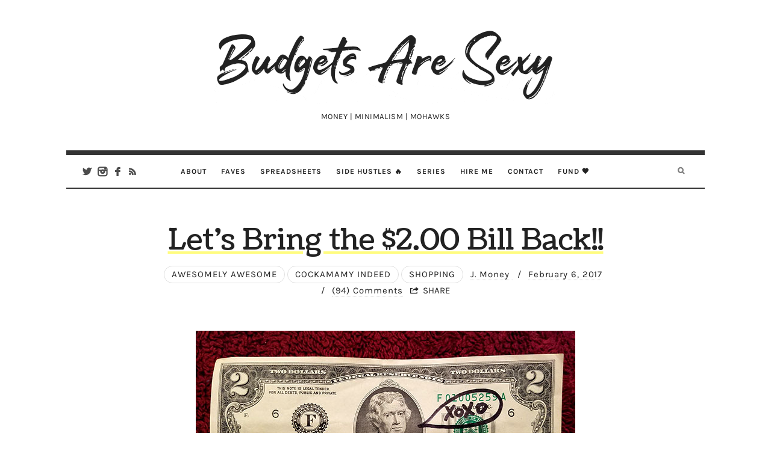

--- FILE ---
content_type: text/html; charset=UTF-8
request_url: https://budgetsaresexy.com/ways-to-use-2-dollar-bills-and-why/
body_size: 75098
content:
<!doctype html>
<html lang="en-US" class="no-featured-area is-body-full-width is-single-post-title-default is-post-title-align-center is-post-media-fixed is-blog-text-align-left is-meta-with-none is-menu-fixed-width is-menu-sticky is-menu-smart-sticky is-sidebar-right is-sidebar-sticky is-sidebar-align-left is-widget-title-align-left is-widget-underline is-footer-subscribe-light is-footer-widgets-align-left is-footer-boxed is-menu-bottom is-menu-bar is-header-light is-header-fixed-width is-header-parallax-no is-menu-align-center is-menu-light is-submenu-dark is-submenu-align-center is-menu-uppercase is-featured-area-fixed is-slider-buttons-center-margin is-slider-buttons-rounded is-slider-buttons-dark is-slider-title-default is-slider-parallax-no is-slider-title-none-uppercase is-slider-more-link-show is-slider-more-link-border-bottom is-slider-text-align-left is-slider-v-align-bottom is-slider-h-align-left is-link-box-title-default is-link-box-title-transform-none is-link-box-text-align-center is-link-box-v-align-center is-link-box-parallax-no is-intro-align-center is-intro-text-dark is-intro-parallax-no is-more-link-border-bottom-dotted is-about-author-border is-related-posts-parallax-no is-related-posts-fixed is-share-links-minimal is-tagcloud-minimal is-nav-single-square is-nav-single-no-animated is-comments-minimal is-comments-image-rounded is-comment-form-boxed is-comment-form-border-arrow" data-title-ratio="0.3" data-link-box-title-ratio="0.5">
<head><meta charset="UTF-8"><script>if(navigator.userAgent.match(/MSIE|Internet Explorer/i)||navigator.userAgent.match(/Trident\/7\..*?rv:11/i)){var href=document.location.href;if(!href.match(/[?&]nowprocket/)){if(href.indexOf("?")==-1){if(href.indexOf("#")==-1){document.location.href=href+"?nowprocket=1"}else{document.location.href=href.replace("#","?nowprocket=1#")}}else{if(href.indexOf("#")==-1){document.location.href=href+"&nowprocket=1"}else{document.location.href=href.replace("#","&nowprocket=1#")}}}}</script><script>(()=>{class RocketLazyLoadScripts{constructor(){this.v="2.0.4",this.userEvents=["keydown","keyup","mousedown","mouseup","mousemove","mouseover","mouseout","touchmove","touchstart","touchend","touchcancel","wheel","click","dblclick","input"],this.attributeEvents=["onblur","onclick","oncontextmenu","ondblclick","onfocus","onmousedown","onmouseenter","onmouseleave","onmousemove","onmouseout","onmouseover","onmouseup","onmousewheel","onscroll","onsubmit"]}async t(){this.i(),this.o(),/iP(ad|hone)/.test(navigator.userAgent)&&this.h(),this.u(),this.l(this),this.m(),this.k(this),this.p(this),this._(),await Promise.all([this.R(),this.L()]),this.lastBreath=Date.now(),this.S(this),this.P(),this.D(),this.O(),this.M(),await this.C(this.delayedScripts.normal),await this.C(this.delayedScripts.defer),await this.C(this.delayedScripts.async),await this.T(),await this.F(),await this.j(),await this.A(),window.dispatchEvent(new Event("rocket-allScriptsLoaded")),this.everythingLoaded=!0,this.lastTouchEnd&&await new Promise(t=>setTimeout(t,500-Date.now()+this.lastTouchEnd)),this.I(),this.H(),this.U(),this.W()}i(){this.CSPIssue=sessionStorage.getItem("rocketCSPIssue"),document.addEventListener("securitypolicyviolation",t=>{this.CSPIssue||"script-src-elem"!==t.violatedDirective||"data"!==t.blockedURI||(this.CSPIssue=!0,sessionStorage.setItem("rocketCSPIssue",!0))},{isRocket:!0})}o(){window.addEventListener("pageshow",t=>{this.persisted=t.persisted,this.realWindowLoadedFired=!0},{isRocket:!0}),window.addEventListener("pagehide",()=>{this.onFirstUserAction=null},{isRocket:!0})}h(){let t;function e(e){t=e}window.addEventListener("touchstart",e,{isRocket:!0}),window.addEventListener("touchend",function i(o){o.changedTouches[0]&&t.changedTouches[0]&&Math.abs(o.changedTouches[0].pageX-t.changedTouches[0].pageX)<10&&Math.abs(o.changedTouches[0].pageY-t.changedTouches[0].pageY)<10&&o.timeStamp-t.timeStamp<200&&(window.removeEventListener("touchstart",e,{isRocket:!0}),window.removeEventListener("touchend",i,{isRocket:!0}),"INPUT"===o.target.tagName&&"text"===o.target.type||(o.target.dispatchEvent(new TouchEvent("touchend",{target:o.target,bubbles:!0})),o.target.dispatchEvent(new MouseEvent("mouseover",{target:o.target,bubbles:!0})),o.target.dispatchEvent(new PointerEvent("click",{target:o.target,bubbles:!0,cancelable:!0,detail:1,clientX:o.changedTouches[0].clientX,clientY:o.changedTouches[0].clientY})),event.preventDefault()))},{isRocket:!0})}q(t){this.userActionTriggered||("mousemove"!==t.type||this.firstMousemoveIgnored?"keyup"===t.type||"mouseover"===t.type||"mouseout"===t.type||(this.userActionTriggered=!0,this.onFirstUserAction&&this.onFirstUserAction()):this.firstMousemoveIgnored=!0),"click"===t.type&&t.preventDefault(),t.stopPropagation(),t.stopImmediatePropagation(),"touchstart"===this.lastEvent&&"touchend"===t.type&&(this.lastTouchEnd=Date.now()),"click"===t.type&&(this.lastTouchEnd=0),this.lastEvent=t.type,t.composedPath&&t.composedPath()[0].getRootNode()instanceof ShadowRoot&&(t.rocketTarget=t.composedPath()[0]),this.savedUserEvents.push(t)}u(){this.savedUserEvents=[],this.userEventHandler=this.q.bind(this),this.userEvents.forEach(t=>window.addEventListener(t,this.userEventHandler,{passive:!1,isRocket:!0})),document.addEventListener("visibilitychange",this.userEventHandler,{isRocket:!0})}U(){this.userEvents.forEach(t=>window.removeEventListener(t,this.userEventHandler,{passive:!1,isRocket:!0})),document.removeEventListener("visibilitychange",this.userEventHandler,{isRocket:!0}),this.savedUserEvents.forEach(t=>{(t.rocketTarget||t.target).dispatchEvent(new window[t.constructor.name](t.type,t))})}m(){const t="return false",e=Array.from(this.attributeEvents,t=>"data-rocket-"+t),i="["+this.attributeEvents.join("],[")+"]",o="[data-rocket-"+this.attributeEvents.join("],[data-rocket-")+"]",s=(e,i,o)=>{o&&o!==t&&(e.setAttribute("data-rocket-"+i,o),e["rocket"+i]=new Function("event",o),e.setAttribute(i,t))};new MutationObserver(t=>{for(const n of t)"attributes"===n.type&&(n.attributeName.startsWith("data-rocket-")||this.everythingLoaded?n.attributeName.startsWith("data-rocket-")&&this.everythingLoaded&&this.N(n.target,n.attributeName.substring(12)):s(n.target,n.attributeName,n.target.getAttribute(n.attributeName))),"childList"===n.type&&n.addedNodes.forEach(t=>{if(t.nodeType===Node.ELEMENT_NODE)if(this.everythingLoaded)for(const i of[t,...t.querySelectorAll(o)])for(const t of i.getAttributeNames())e.includes(t)&&this.N(i,t.substring(12));else for(const e of[t,...t.querySelectorAll(i)])for(const t of e.getAttributeNames())this.attributeEvents.includes(t)&&s(e,t,e.getAttribute(t))})}).observe(document,{subtree:!0,childList:!0,attributeFilter:[...this.attributeEvents,...e]})}I(){this.attributeEvents.forEach(t=>{document.querySelectorAll("[data-rocket-"+t+"]").forEach(e=>{this.N(e,t)})})}N(t,e){const i=t.getAttribute("data-rocket-"+e);i&&(t.setAttribute(e,i),t.removeAttribute("data-rocket-"+e))}k(t){Object.defineProperty(HTMLElement.prototype,"onclick",{get(){return this.rocketonclick||null},set(e){this.rocketonclick=e,this.setAttribute(t.everythingLoaded?"onclick":"data-rocket-onclick","this.rocketonclick(event)")}})}S(t){function e(e,i){let o=e[i];e[i]=null,Object.defineProperty(e,i,{get:()=>o,set(s){t.everythingLoaded?o=s:e["rocket"+i]=o=s}})}e(document,"onreadystatechange"),e(window,"onload"),e(window,"onpageshow");try{Object.defineProperty(document,"readyState",{get:()=>t.rocketReadyState,set(e){t.rocketReadyState=e},configurable:!0}),document.readyState="loading"}catch(t){console.log("WPRocket DJE readyState conflict, bypassing")}}l(t){this.originalAddEventListener=EventTarget.prototype.addEventListener,this.originalRemoveEventListener=EventTarget.prototype.removeEventListener,this.savedEventListeners=[],EventTarget.prototype.addEventListener=function(e,i,o){o&&o.isRocket||!t.B(e,this)&&!t.userEvents.includes(e)||t.B(e,this)&&!t.userActionTriggered||e.startsWith("rocket-")||t.everythingLoaded?t.originalAddEventListener.call(this,e,i,o):(t.savedEventListeners.push({target:this,remove:!1,type:e,func:i,options:o}),"mouseenter"!==e&&"mouseleave"!==e||t.originalAddEventListener.call(this,e,t.savedUserEvents.push,o))},EventTarget.prototype.removeEventListener=function(e,i,o){o&&o.isRocket||!t.B(e,this)&&!t.userEvents.includes(e)||t.B(e,this)&&!t.userActionTriggered||e.startsWith("rocket-")||t.everythingLoaded?t.originalRemoveEventListener.call(this,e,i,o):t.savedEventListeners.push({target:this,remove:!0,type:e,func:i,options:o})}}J(t,e){this.savedEventListeners=this.savedEventListeners.filter(i=>{let o=i.type,s=i.target||window;return e!==o||t!==s||(this.B(o,s)&&(i.type="rocket-"+o),this.$(i),!1)})}H(){EventTarget.prototype.addEventListener=this.originalAddEventListener,EventTarget.prototype.removeEventListener=this.originalRemoveEventListener,this.savedEventListeners.forEach(t=>this.$(t))}$(t){t.remove?this.originalRemoveEventListener.call(t.target,t.type,t.func,t.options):this.originalAddEventListener.call(t.target,t.type,t.func,t.options)}p(t){let e;function i(e){return t.everythingLoaded?e:e.split(" ").map(t=>"load"===t||t.startsWith("load.")?"rocket-jquery-load":t).join(" ")}function o(o){function s(e){const s=o.fn[e];o.fn[e]=o.fn.init.prototype[e]=function(){return this[0]===window&&t.userActionTriggered&&("string"==typeof arguments[0]||arguments[0]instanceof String?arguments[0]=i(arguments[0]):"object"==typeof arguments[0]&&Object.keys(arguments[0]).forEach(t=>{const e=arguments[0][t];delete arguments[0][t],arguments[0][i(t)]=e})),s.apply(this,arguments),this}}if(o&&o.fn&&!t.allJQueries.includes(o)){const e={DOMContentLoaded:[],"rocket-DOMContentLoaded":[]};for(const t in e)document.addEventListener(t,()=>{e[t].forEach(t=>t())},{isRocket:!0});o.fn.ready=o.fn.init.prototype.ready=function(i){function s(){parseInt(o.fn.jquery)>2?setTimeout(()=>i.bind(document)(o)):i.bind(document)(o)}return"function"==typeof i&&(t.realDomReadyFired?!t.userActionTriggered||t.fauxDomReadyFired?s():e["rocket-DOMContentLoaded"].push(s):e.DOMContentLoaded.push(s)),o([])},s("on"),s("one"),s("off"),t.allJQueries.push(o)}e=o}t.allJQueries=[],o(window.jQuery),Object.defineProperty(window,"jQuery",{get:()=>e,set(t){o(t)}})}P(){const t=new Map;document.write=document.writeln=function(e){const i=document.currentScript,o=document.createRange(),s=i.parentElement;let n=t.get(i);void 0===n&&(n=i.nextSibling,t.set(i,n));const c=document.createDocumentFragment();o.setStart(c,0),c.appendChild(o.createContextualFragment(e)),s.insertBefore(c,n)}}async R(){return new Promise(t=>{this.userActionTriggered?t():this.onFirstUserAction=t})}async L(){return new Promise(t=>{document.addEventListener("DOMContentLoaded",()=>{this.realDomReadyFired=!0,t()},{isRocket:!0})})}async j(){return this.realWindowLoadedFired?Promise.resolve():new Promise(t=>{window.addEventListener("load",t,{isRocket:!0})})}M(){this.pendingScripts=[];this.scriptsMutationObserver=new MutationObserver(t=>{for(const e of t)e.addedNodes.forEach(t=>{"SCRIPT"!==t.tagName||t.noModule||t.isWPRocket||this.pendingScripts.push({script:t,promise:new Promise(e=>{const i=()=>{const i=this.pendingScripts.findIndex(e=>e.script===t);i>=0&&this.pendingScripts.splice(i,1),e()};t.addEventListener("load",i,{isRocket:!0}),t.addEventListener("error",i,{isRocket:!0}),setTimeout(i,1e3)})})})}),this.scriptsMutationObserver.observe(document,{childList:!0,subtree:!0})}async F(){await this.X(),this.pendingScripts.length?(await this.pendingScripts[0].promise,await this.F()):this.scriptsMutationObserver.disconnect()}D(){this.delayedScripts={normal:[],async:[],defer:[]},document.querySelectorAll("script[type$=rocketlazyloadscript]").forEach(t=>{t.hasAttribute("data-rocket-src")?t.hasAttribute("async")&&!1!==t.async?this.delayedScripts.async.push(t):t.hasAttribute("defer")&&!1!==t.defer||"module"===t.getAttribute("data-rocket-type")?this.delayedScripts.defer.push(t):this.delayedScripts.normal.push(t):this.delayedScripts.normal.push(t)})}async _(){await this.L();let t=[];document.querySelectorAll("script[type$=rocketlazyloadscript][data-rocket-src]").forEach(e=>{let i=e.getAttribute("data-rocket-src");if(i&&!i.startsWith("data:")){i.startsWith("//")&&(i=location.protocol+i);try{const o=new URL(i).origin;o!==location.origin&&t.push({src:o,crossOrigin:e.crossOrigin||"module"===e.getAttribute("data-rocket-type")})}catch(t){}}}),t=[...new Map(t.map(t=>[JSON.stringify(t),t])).values()],this.Y(t,"preconnect")}async G(t){if(await this.K(),!0!==t.noModule||!("noModule"in HTMLScriptElement.prototype))return new Promise(e=>{let i;function o(){(i||t).setAttribute("data-rocket-status","executed"),e()}try{if(navigator.userAgent.includes("Firefox/")||""===navigator.vendor||this.CSPIssue)i=document.createElement("script"),[...t.attributes].forEach(t=>{let e=t.nodeName;"type"!==e&&("data-rocket-type"===e&&(e="type"),"data-rocket-src"===e&&(e="src"),i.setAttribute(e,t.nodeValue))}),t.text&&(i.text=t.text),t.nonce&&(i.nonce=t.nonce),i.hasAttribute("src")?(i.addEventListener("load",o,{isRocket:!0}),i.addEventListener("error",()=>{i.setAttribute("data-rocket-status","failed-network"),e()},{isRocket:!0}),setTimeout(()=>{i.isConnected||e()},1)):(i.text=t.text,o()),i.isWPRocket=!0,t.parentNode.replaceChild(i,t);else{const i=t.getAttribute("data-rocket-type"),s=t.getAttribute("data-rocket-src");i?(t.type=i,t.removeAttribute("data-rocket-type")):t.removeAttribute("type"),t.addEventListener("load",o,{isRocket:!0}),t.addEventListener("error",i=>{this.CSPIssue&&i.target.src.startsWith("data:")?(console.log("WPRocket: CSP fallback activated"),t.removeAttribute("src"),this.G(t).then(e)):(t.setAttribute("data-rocket-status","failed-network"),e())},{isRocket:!0}),s?(t.fetchPriority="high",t.removeAttribute("data-rocket-src"),t.src=s):t.src="data:text/javascript;base64,"+window.btoa(unescape(encodeURIComponent(t.text)))}}catch(i){t.setAttribute("data-rocket-status","failed-transform"),e()}});t.setAttribute("data-rocket-status","skipped")}async C(t){const e=t.shift();return e?(e.isConnected&&await this.G(e),this.C(t)):Promise.resolve()}O(){this.Y([...this.delayedScripts.normal,...this.delayedScripts.defer,...this.delayedScripts.async],"preload")}Y(t,e){this.trash=this.trash||[];let i=!0;var o=document.createDocumentFragment();t.forEach(t=>{const s=t.getAttribute&&t.getAttribute("data-rocket-src")||t.src;if(s&&!s.startsWith("data:")){const n=document.createElement("link");n.href=s,n.rel=e,"preconnect"!==e&&(n.as="script",n.fetchPriority=i?"high":"low"),t.getAttribute&&"module"===t.getAttribute("data-rocket-type")&&(n.crossOrigin=!0),t.crossOrigin&&(n.crossOrigin=t.crossOrigin),t.integrity&&(n.integrity=t.integrity),t.nonce&&(n.nonce=t.nonce),o.appendChild(n),this.trash.push(n),i=!1}}),document.head.appendChild(o)}W(){this.trash.forEach(t=>t.remove())}async T(){try{document.readyState="interactive"}catch(t){}this.fauxDomReadyFired=!0;try{await this.K(),this.J(document,"readystatechange"),document.dispatchEvent(new Event("rocket-readystatechange")),await this.K(),document.rocketonreadystatechange&&document.rocketonreadystatechange(),await this.K(),this.J(document,"DOMContentLoaded"),document.dispatchEvent(new Event("rocket-DOMContentLoaded")),await this.K(),this.J(window,"DOMContentLoaded"),window.dispatchEvent(new Event("rocket-DOMContentLoaded"))}catch(t){console.error(t)}}async A(){try{document.readyState="complete"}catch(t){}try{await this.K(),this.J(document,"readystatechange"),document.dispatchEvent(new Event("rocket-readystatechange")),await this.K(),document.rocketonreadystatechange&&document.rocketonreadystatechange(),await this.K(),this.J(window,"load"),window.dispatchEvent(new Event("rocket-load")),await this.K(),window.rocketonload&&window.rocketonload(),await this.K(),this.allJQueries.forEach(t=>t(window).trigger("rocket-jquery-load")),await this.K(),this.J(window,"pageshow");const t=new Event("rocket-pageshow");t.persisted=this.persisted,window.dispatchEvent(t),await this.K(),window.rocketonpageshow&&window.rocketonpageshow({persisted:this.persisted})}catch(t){console.error(t)}}async K(){Date.now()-this.lastBreath>45&&(await this.X(),this.lastBreath=Date.now())}async X(){return document.hidden?new Promise(t=>setTimeout(t)):new Promise(t=>requestAnimationFrame(t))}B(t,e){return e===document&&"readystatechange"===t||(e===document&&"DOMContentLoaded"===t||(e===window&&"DOMContentLoaded"===t||(e===window&&"load"===t||e===window&&"pageshow"===t)))}static run(){(new RocketLazyLoadScripts).t()}}RocketLazyLoadScripts.run()})();</script>
	
	<meta name="viewport" content="width=device-width, initial-scale=1">
				<link rel="profile" href="http://gmpg.org/xfn/11">
	<meta name='robots' content='index, follow, max-image-preview:large, max-snippet:-1, max-video-preview:-1' />

	<!-- This site is optimized with the Yoast SEO Premium plugin v26.7 (Yoast SEO v26.7) - https://yoast.com/wordpress/plugins/seo/ -->
	<title>Let&#039;s Bring The $2.00 Bill Back!</title>
<link data-rocket-preload as="style" href="https://fonts.googleapis.com/css?family=PT%20Mono%7CComfortaa%3A300%7CNoto%20Sans%3A400%2C400italic%2C700%2C700italic%7CArimo%3A400%2C400italic%2C700%2C700italic&#038;subset=&#038;display=swap" rel="preload">
<link href="https://fonts.googleapis.com/css?family=PT%20Mono%7CComfortaa%3A300%7CNoto%20Sans%3A400%2C400italic%2C700%2C700italic%7CArimo%3A400%2C400italic%2C700%2C700italic&#038;subset=&#038;display=swap" media="print" onload="this.media=&#039;all&#039;" rel="stylesheet">
<style id="wpr-usedcss">img:is([sizes=auto i],[sizes^="auto," i]){contain-intrinsic-size:3000px 1500px}img.emoji{display:inline!important;border:none!important;box-shadow:none!important;height:1em!important;width:1em!important;margin:0 .07em!important;vertical-align:-.1em!important;background:0 0!important;padding:0!important}:where(.wp-block-button__link){border-radius:9999px;box-shadow:none;padding:calc(.667em + 2px) calc(1.333em + 2px);text-decoration:none}:root :where(.wp-block-button .wp-block-button__link.is-style-outline),:root :where(.wp-block-button.is-style-outline>.wp-block-button__link){border:2px solid;padding:.667em 1.333em}:root :where(.wp-block-button .wp-block-button__link.is-style-outline:not(.has-text-color)),:root :where(.wp-block-button.is-style-outline>.wp-block-button__link:not(.has-text-color)){color:currentColor}:root :where(.wp-block-button .wp-block-button__link.is-style-outline:not(.has-background)),:root :where(.wp-block-button.is-style-outline>.wp-block-button__link:not(.has-background)){background-color:initial;background-image:none}:where(.wp-block-calendar table:not(.has-background) th){background:#ddd}:where(.wp-block-columns){margin-bottom:1.75em}:where(.wp-block-columns.has-background){padding:1.25em 2.375em}:where(.wp-block-post-comments input[type=submit]){border:none}:where(.wp-block-cover-image:not(.has-text-color)),:where(.wp-block-cover:not(.has-text-color)){color:#fff}:where(.wp-block-cover-image.is-light:not(.has-text-color)),:where(.wp-block-cover.is-light:not(.has-text-color)){color:#000}:root :where(.wp-block-cover h1:not(.has-text-color)),:root :where(.wp-block-cover h2:not(.has-text-color)),:root :where(.wp-block-cover h3:not(.has-text-color)),:root :where(.wp-block-cover h4:not(.has-text-color)),:root :where(.wp-block-cover h5:not(.has-text-color)),:root :where(.wp-block-cover h6:not(.has-text-color)),:root :where(.wp-block-cover p:not(.has-text-color)){color:inherit}:where(.wp-block-file){margin-bottom:1.5em}:where(.wp-block-file__button){border-radius:2em;display:inline-block;padding:.5em 1em}:where(.wp-block-file__button):is(a):active,:where(.wp-block-file__button):is(a):focus,:where(.wp-block-file__button):is(a):hover,:where(.wp-block-file__button):is(a):visited{box-shadow:none;color:#fff;opacity:.85;text-decoration:none}:where(.wp-block-group.wp-block-group-is-layout-constrained){position:relative}:root :where(.wp-block-image.is-style-rounded img,.wp-block-image .is-style-rounded img){border-radius:9999px}:where(.wp-block-latest-comments:not([style*=line-height] .wp-block-latest-comments__comment)){line-height:1.1}:where(.wp-block-latest-comments:not([style*=line-height] .wp-block-latest-comments__comment-excerpt p)){line-height:1.8}:root :where(.wp-block-latest-posts.is-grid){padding:0}:root :where(.wp-block-latest-posts.wp-block-latest-posts__list){padding-left:0}ol,ul{box-sizing:border-box}:root :where(.wp-block-list.has-background){padding:1.25em 2.375em}:where(.wp-block-navigation.has-background .wp-block-navigation-item a:not(.wp-element-button)),:where(.wp-block-navigation.has-background .wp-block-navigation-submenu a:not(.wp-element-button)){padding:.5em 1em}:where(.wp-block-navigation .wp-block-navigation__submenu-container .wp-block-navigation-item a:not(.wp-element-button)),:where(.wp-block-navigation .wp-block-navigation__submenu-container .wp-block-navigation-submenu a:not(.wp-element-button)),:where(.wp-block-navigation .wp-block-navigation__submenu-container .wp-block-navigation-submenu button.wp-block-navigation-item__content),:where(.wp-block-navigation .wp-block-navigation__submenu-container .wp-block-pages-list__item button.wp-block-navigation-item__content){padding:.5em 1em}:root :where(p.has-background){padding:1.25em 2.375em}:where(p.has-text-color:not(.has-link-color)) a{color:inherit}:where(.wp-block-post-comments-form) input:not([type=submit]),:where(.wp-block-post-comments-form) textarea{border:1px solid #949494;font-family:inherit;font-size:1em}:where(.wp-block-post-comments-form) input:where(:not([type=submit]):not([type=checkbox])),:where(.wp-block-post-comments-form) textarea{padding:calc(.667em + 2px)}:where(.wp-block-post-excerpt){box-sizing:border-box;margin-bottom:var(--wp--style--block-gap);margin-top:var(--wp--style--block-gap)}:where(.wp-block-preformatted.has-background){padding:1.25em 2.375em}:where(.wp-block-search__button){border:1px solid #ccc;padding:6px 10px}:where(.wp-block-search__input){font-family:inherit;font-size:inherit;font-style:inherit;font-weight:inherit;letter-spacing:inherit;line-height:inherit;text-transform:inherit}:where(.wp-block-search__button-inside .wp-block-search__inside-wrapper){border:1px solid #949494;box-sizing:border-box;padding:4px}:where(.wp-block-search__button-inside .wp-block-search__inside-wrapper) .wp-block-search__input{border:none;border-radius:0;padding:0 4px}:where(.wp-block-search__button-inside .wp-block-search__inside-wrapper) .wp-block-search__input:focus{outline:0}:where(.wp-block-search__button-inside .wp-block-search__inside-wrapper) :where(.wp-block-search__button){padding:4px 8px}:root :where(.wp-block-separator.is-style-dots){height:auto;line-height:1;text-align:center}:root :where(.wp-block-separator.is-style-dots):before{color:currentColor;content:"···";font-family:serif;font-size:1.5em;letter-spacing:2em;padding-left:2em}:root :where(.wp-block-site-logo.is-style-rounded){border-radius:9999px}:where(.wp-block-social-links:not(.is-style-logos-only)) .wp-social-link{background-color:#f0f0f0;color:#444}:where(.wp-block-social-links:not(.is-style-logos-only)) .wp-social-link-amazon{background-color:#f90;color:#fff}:where(.wp-block-social-links:not(.is-style-logos-only)) .wp-social-link-bandcamp{background-color:#1ea0c3;color:#fff}:where(.wp-block-social-links:not(.is-style-logos-only)) .wp-social-link-behance{background-color:#0757fe;color:#fff}:where(.wp-block-social-links:not(.is-style-logos-only)) .wp-social-link-bluesky{background-color:#0a7aff;color:#fff}:where(.wp-block-social-links:not(.is-style-logos-only)) .wp-social-link-codepen{background-color:#1e1f26;color:#fff}:where(.wp-block-social-links:not(.is-style-logos-only)) .wp-social-link-deviantart{background-color:#02e49b;color:#fff}:where(.wp-block-social-links:not(.is-style-logos-only)) .wp-social-link-discord{background-color:#5865f2;color:#fff}:where(.wp-block-social-links:not(.is-style-logos-only)) .wp-social-link-dribbble{background-color:#e94c89;color:#fff}:where(.wp-block-social-links:not(.is-style-logos-only)) .wp-social-link-dropbox{background-color:#4280ff;color:#fff}:where(.wp-block-social-links:not(.is-style-logos-only)) .wp-social-link-etsy{background-color:#f45800;color:#fff}:where(.wp-block-social-links:not(.is-style-logos-only)) .wp-social-link-facebook{background-color:#0866ff;color:#fff}:where(.wp-block-social-links:not(.is-style-logos-only)) .wp-social-link-fivehundredpx{background-color:#000;color:#fff}:where(.wp-block-social-links:not(.is-style-logos-only)) .wp-social-link-flickr{background-color:#0461dd;color:#fff}:where(.wp-block-social-links:not(.is-style-logos-only)) .wp-social-link-foursquare{background-color:#e65678;color:#fff}:where(.wp-block-social-links:not(.is-style-logos-only)) .wp-social-link-github{background-color:#24292d;color:#fff}:where(.wp-block-social-links:not(.is-style-logos-only)) .wp-social-link-goodreads{background-color:#eceadd;color:#382110}:where(.wp-block-social-links:not(.is-style-logos-only)) .wp-social-link-google{background-color:#ea4434;color:#fff}:where(.wp-block-social-links:not(.is-style-logos-only)) .wp-social-link-gravatar{background-color:#1d4fc4;color:#fff}:where(.wp-block-social-links:not(.is-style-logos-only)) .wp-social-link-instagram{background-color:#f00075;color:#fff}:where(.wp-block-social-links:not(.is-style-logos-only)) .wp-social-link-lastfm{background-color:#e21b24;color:#fff}:where(.wp-block-social-links:not(.is-style-logos-only)) .wp-social-link-linkedin{background-color:#0d66c2;color:#fff}:where(.wp-block-social-links:not(.is-style-logos-only)) .wp-social-link-mastodon{background-color:#3288d4;color:#fff}:where(.wp-block-social-links:not(.is-style-logos-only)) .wp-social-link-medium{background-color:#000;color:#fff}:where(.wp-block-social-links:not(.is-style-logos-only)) .wp-social-link-meetup{background-color:#f6405f;color:#fff}:where(.wp-block-social-links:not(.is-style-logos-only)) .wp-social-link-patreon{background-color:#000;color:#fff}:where(.wp-block-social-links:not(.is-style-logos-only)) .wp-social-link-pinterest{background-color:#e60122;color:#fff}:where(.wp-block-social-links:not(.is-style-logos-only)) .wp-social-link-pocket{background-color:#ef4155;color:#fff}:where(.wp-block-social-links:not(.is-style-logos-only)) .wp-social-link-reddit{background-color:#ff4500;color:#fff}:where(.wp-block-social-links:not(.is-style-logos-only)) .wp-social-link-skype{background-color:#0478d7;color:#fff}:where(.wp-block-social-links:not(.is-style-logos-only)) .wp-social-link-snapchat{background-color:#fefc00;color:#fff;stroke:#000}:where(.wp-block-social-links:not(.is-style-logos-only)) .wp-social-link-soundcloud{background-color:#ff5600;color:#fff}:where(.wp-block-social-links:not(.is-style-logos-only)) .wp-social-link-spotify{background-color:#1bd760;color:#fff}:where(.wp-block-social-links:not(.is-style-logos-only)) .wp-social-link-telegram{background-color:#2aabee;color:#fff}:where(.wp-block-social-links:not(.is-style-logos-only)) .wp-social-link-threads{background-color:#000;color:#fff}:where(.wp-block-social-links:not(.is-style-logos-only)) .wp-social-link-tiktok{background-color:#000;color:#fff}:where(.wp-block-social-links:not(.is-style-logos-only)) .wp-social-link-tumblr{background-color:#011835;color:#fff}:where(.wp-block-social-links:not(.is-style-logos-only)) .wp-social-link-twitch{background-color:#6440a4;color:#fff}:where(.wp-block-social-links:not(.is-style-logos-only)) .wp-social-link-twitter{background-color:#1da1f2;color:#fff}:where(.wp-block-social-links:not(.is-style-logos-only)) .wp-social-link-vimeo{background-color:#1eb7ea;color:#fff}:where(.wp-block-social-links:not(.is-style-logos-only)) .wp-social-link-vk{background-color:#4680c2;color:#fff}:where(.wp-block-social-links:not(.is-style-logos-only)) .wp-social-link-wordpress{background-color:#3499cd;color:#fff}:where(.wp-block-social-links:not(.is-style-logos-only)) .wp-social-link-whatsapp{background-color:#25d366;color:#fff}:where(.wp-block-social-links:not(.is-style-logos-only)) .wp-social-link-x{background-color:#000;color:#fff}:where(.wp-block-social-links:not(.is-style-logos-only)) .wp-social-link-yelp{background-color:#d32422;color:#fff}:where(.wp-block-social-links:not(.is-style-logos-only)) .wp-social-link-youtube{background-color:red;color:#fff}:where(.wp-block-social-links.is-style-logos-only) .wp-social-link{background:0 0}:where(.wp-block-social-links.is-style-logos-only) .wp-social-link svg{height:1.25em;width:1.25em}:where(.wp-block-social-links.is-style-logos-only) .wp-social-link-amazon{color:#f90}:where(.wp-block-social-links.is-style-logos-only) .wp-social-link-bandcamp{color:#1ea0c3}:where(.wp-block-social-links.is-style-logos-only) .wp-social-link-behance{color:#0757fe}:where(.wp-block-social-links.is-style-logos-only) .wp-social-link-bluesky{color:#0a7aff}:where(.wp-block-social-links.is-style-logos-only) .wp-social-link-codepen{color:#1e1f26}:where(.wp-block-social-links.is-style-logos-only) .wp-social-link-deviantart{color:#02e49b}:where(.wp-block-social-links.is-style-logos-only) .wp-social-link-discord{color:#5865f2}:where(.wp-block-social-links.is-style-logos-only) .wp-social-link-dribbble{color:#e94c89}:where(.wp-block-social-links.is-style-logos-only) .wp-social-link-dropbox{color:#4280ff}:where(.wp-block-social-links.is-style-logos-only) .wp-social-link-etsy{color:#f45800}:where(.wp-block-social-links.is-style-logos-only) .wp-social-link-facebook{color:#0866ff}:where(.wp-block-social-links.is-style-logos-only) .wp-social-link-fivehundredpx{color:#000}:where(.wp-block-social-links.is-style-logos-only) .wp-social-link-flickr{color:#0461dd}:where(.wp-block-social-links.is-style-logos-only) .wp-social-link-foursquare{color:#e65678}:where(.wp-block-social-links.is-style-logos-only) .wp-social-link-github{color:#24292d}:where(.wp-block-social-links.is-style-logos-only) .wp-social-link-goodreads{color:#382110}:where(.wp-block-social-links.is-style-logos-only) .wp-social-link-google{color:#ea4434}:where(.wp-block-social-links.is-style-logos-only) .wp-social-link-gravatar{color:#1d4fc4}:where(.wp-block-social-links.is-style-logos-only) .wp-social-link-instagram{color:#f00075}:where(.wp-block-social-links.is-style-logos-only) .wp-social-link-lastfm{color:#e21b24}:where(.wp-block-social-links.is-style-logos-only) .wp-social-link-linkedin{color:#0d66c2}:where(.wp-block-social-links.is-style-logos-only) .wp-social-link-mastodon{color:#3288d4}:where(.wp-block-social-links.is-style-logos-only) .wp-social-link-medium{color:#000}:where(.wp-block-social-links.is-style-logos-only) .wp-social-link-meetup{color:#f6405f}:where(.wp-block-social-links.is-style-logos-only) .wp-social-link-patreon{color:#000}:where(.wp-block-social-links.is-style-logos-only) .wp-social-link-pinterest{color:#e60122}:where(.wp-block-social-links.is-style-logos-only) .wp-social-link-pocket{color:#ef4155}:where(.wp-block-social-links.is-style-logos-only) .wp-social-link-reddit{color:#ff4500}:where(.wp-block-social-links.is-style-logos-only) .wp-social-link-skype{color:#0478d7}:where(.wp-block-social-links.is-style-logos-only) .wp-social-link-snapchat{color:#fff;stroke:#000}:where(.wp-block-social-links.is-style-logos-only) .wp-social-link-soundcloud{color:#ff5600}:where(.wp-block-social-links.is-style-logos-only) .wp-social-link-spotify{color:#1bd760}:where(.wp-block-social-links.is-style-logos-only) .wp-social-link-telegram{color:#2aabee}:where(.wp-block-social-links.is-style-logos-only) .wp-social-link-threads{color:#000}:where(.wp-block-social-links.is-style-logos-only) .wp-social-link-tiktok{color:#000}:where(.wp-block-social-links.is-style-logos-only) .wp-social-link-tumblr{color:#011835}:where(.wp-block-social-links.is-style-logos-only) .wp-social-link-twitch{color:#6440a4}:where(.wp-block-social-links.is-style-logos-only) .wp-social-link-twitter{color:#1da1f2}:where(.wp-block-social-links.is-style-logos-only) .wp-social-link-vimeo{color:#1eb7ea}:where(.wp-block-social-links.is-style-logos-only) .wp-social-link-vk{color:#4680c2}:where(.wp-block-social-links.is-style-logos-only) .wp-social-link-whatsapp{color:#25d366}:where(.wp-block-social-links.is-style-logos-only) .wp-social-link-wordpress{color:#3499cd}:where(.wp-block-social-links.is-style-logos-only) .wp-social-link-x{color:#000}:where(.wp-block-social-links.is-style-logos-only) .wp-social-link-yelp{color:#d32422}:where(.wp-block-social-links.is-style-logos-only) .wp-social-link-youtube{color:red}:root :where(.wp-block-social-links .wp-social-link a){padding:.25em}:root :where(.wp-block-social-links.is-style-logos-only .wp-social-link a){padding:0}:root :where(.wp-block-social-links.is-style-pill-shape .wp-social-link a){padding-left:.6666666667em;padding-right:.6666666667em}:root :where(.wp-block-tag-cloud.is-style-outline){display:flex;flex-wrap:wrap;gap:1ch}:root :where(.wp-block-tag-cloud.is-style-outline a){border:1px solid;font-size:unset!important;margin-right:0;padding:1ch 2ch;text-decoration:none!important}:root :where(.wp-block-table-of-contents){box-sizing:border-box}:where(.wp-block-term-description){box-sizing:border-box;margin-bottom:var(--wp--style--block-gap);margin-top:var(--wp--style--block-gap)}:where(pre.wp-block-verse){font-family:inherit}.entry-content{counter-reset:footnotes}:root{--wp--preset--font-size--normal:16px;--wp--preset--font-size--huge:42px}.aligncenter{clear:both}.screen-reader-text{border:0;clip-path:inset(50%);height:1px;margin:-1px;overflow:hidden;padding:0;position:absolute;width:1px;word-wrap:normal!important}.screen-reader-text:focus{background-color:#ddd;clip-path:none;color:#444;display:block;font-size:1em;height:auto;left:5px;line-height:normal;padding:15px 23px 14px;text-decoration:none;top:5px;width:auto;z-index:100000}html :where(.has-border-color){border-style:solid}html :where([style*=border-top-color]){border-top-style:solid}html :where([style*=border-right-color]){border-right-style:solid}html :where([style*=border-bottom-color]){border-bottom-style:solid}html :where([style*=border-left-color]){border-left-style:solid}html :where([style*=border-width]){border-style:solid}html :where([style*=border-top-width]){border-top-style:solid}html :where([style*=border-right-width]){border-right-style:solid}html :where([style*=border-bottom-width]){border-bottom-style:solid}html :where([style*=border-left-width]){border-left-style:solid}html :where(img[class*=wp-image-]){height:auto;max-width:100%}:where(figure){margin:0 0 1em}html :where(.is-position-sticky){--wp-admin--admin-bar--position-offset:var(--wp-admin--admin-bar--height,0px)}@media screen and (max-width:600px){html :where(.is-position-sticky){--wp-admin--admin-bar--position-offset:0px}}:root{--wp--preset--aspect-ratio--square:1;--wp--preset--aspect-ratio--4-3:4/3;--wp--preset--aspect-ratio--3-4:3/4;--wp--preset--aspect-ratio--3-2:3/2;--wp--preset--aspect-ratio--2-3:2/3;--wp--preset--aspect-ratio--16-9:16/9;--wp--preset--aspect-ratio--9-16:9/16;--wp--preset--color--black:#000000;--wp--preset--color--cyan-bluish-gray:#abb8c3;--wp--preset--color--white:#ffffff;--wp--preset--color--pale-pink:#f78da7;--wp--preset--color--vivid-red:#cf2e2e;--wp--preset--color--luminous-vivid-orange:#ff6900;--wp--preset--color--luminous-vivid-amber:#fcb900;--wp--preset--color--light-green-cyan:#7bdcb5;--wp--preset--color--vivid-green-cyan:#00d084;--wp--preset--color--pale-cyan-blue:#8ed1fc;--wp--preset--color--vivid-cyan-blue:#0693e3;--wp--preset--color--vivid-purple:#9b51e0;--wp--preset--gradient--vivid-cyan-blue-to-vivid-purple:linear-gradient(135deg,rgba(6, 147, 227, 1) 0%,rgb(155, 81, 224) 100%);--wp--preset--gradient--light-green-cyan-to-vivid-green-cyan:linear-gradient(135deg,rgb(122, 220, 180) 0%,rgb(0, 208, 130) 100%);--wp--preset--gradient--luminous-vivid-amber-to-luminous-vivid-orange:linear-gradient(135deg,rgba(252, 185, 0, 1) 0%,rgba(255, 105, 0, 1) 100%);--wp--preset--gradient--luminous-vivid-orange-to-vivid-red:linear-gradient(135deg,rgba(255, 105, 0, 1) 0%,rgb(207, 46, 46) 100%);--wp--preset--gradient--very-light-gray-to-cyan-bluish-gray:linear-gradient(135deg,rgb(238, 238, 238) 0%,rgb(169, 184, 195) 100%);--wp--preset--gradient--cool-to-warm-spectrum:linear-gradient(135deg,rgb(74, 234, 220) 0%,rgb(151, 120, 209) 20%,rgb(207, 42, 186) 40%,rgb(238, 44, 130) 60%,rgb(251, 105, 98) 80%,rgb(254, 248, 76) 100%);--wp--preset--gradient--blush-light-purple:linear-gradient(135deg,rgb(255, 206, 236) 0%,rgb(152, 150, 240) 100%);--wp--preset--gradient--blush-bordeaux:linear-gradient(135deg,rgb(254, 205, 165) 0%,rgb(254, 45, 45) 50%,rgb(107, 0, 62) 100%);--wp--preset--gradient--luminous-dusk:linear-gradient(135deg,rgb(255, 203, 112) 0%,rgb(199, 81, 192) 50%,rgb(65, 88, 208) 100%);--wp--preset--gradient--pale-ocean:linear-gradient(135deg,rgb(255, 245, 203) 0%,rgb(182, 227, 212) 50%,rgb(51, 167, 181) 100%);--wp--preset--gradient--electric-grass:linear-gradient(135deg,rgb(202, 248, 128) 0%,rgb(113, 206, 126) 100%);--wp--preset--gradient--midnight:linear-gradient(135deg,rgb(2, 3, 129) 0%,rgb(40, 116, 252) 100%);--wp--preset--font-size--small:13px;--wp--preset--font-size--medium:20px;--wp--preset--font-size--large:36px;--wp--preset--font-size--x-large:42px;--wp--preset--spacing--20:0.44rem;--wp--preset--spacing--30:0.67rem;--wp--preset--spacing--40:1rem;--wp--preset--spacing--50:1.5rem;--wp--preset--spacing--60:2.25rem;--wp--preset--spacing--70:3.38rem;--wp--preset--spacing--80:5.06rem;--wp--preset--shadow--natural:6px 6px 9px rgba(0, 0, 0, .2);--wp--preset--shadow--deep:12px 12px 50px rgba(0, 0, 0, .4);--wp--preset--shadow--sharp:6px 6px 0px rgba(0, 0, 0, .2);--wp--preset--shadow--outlined:6px 6px 0px -3px rgba(255, 255, 255, 1),6px 6px rgba(0, 0, 0, 1);--wp--preset--shadow--crisp:6px 6px 0px rgba(0, 0, 0, 1)}:where(.is-layout-flex){gap:.5em}:where(.is-layout-grid){gap:.5em}:where(.wp-block-post-template.is-layout-flex){gap:1.25em}:where(.wp-block-post-template.is-layout-grid){gap:1.25em}:where(.wp-block-columns.is-layout-flex){gap:2em}:where(.wp-block-columns.is-layout-grid){gap:2em}:root :where(.wp-block-pullquote){font-size:1.5em;line-height:1.6}@font-face{font-display:swap;font-family:fontello;src:url('https://budgetsaresexy.com/wp-content/plugins/oliver-shortcodes/css/fonts/fontello/font/fontello.eot?58506680');src:url('https://budgetsaresexy.com/wp-content/plugins/oliver-shortcodes/css/fonts/fontello/font/fontello.eot?58506680#iefix') format('embedded-opentype'),url('https://budgetsaresexy.com/wp-content/plugins/oliver-shortcodes/css/fonts/fontello/font/fontello.woff2?58506680') format('woff2'),url('https://budgetsaresexy.com/wp-content/plugins/oliver-shortcodes/css/fonts/fontello/font/fontello.woff?58506680') format('woff'),url('https://budgetsaresexy.com/wp-content/plugins/oliver-shortcodes/css/fonts/fontello/font/fontello.ttf?58506680') format('truetype'),url('https://budgetsaresexy.com/wp-content/plugins/oliver-shortcodes/css/fonts/fontello/font/fontello.svg?58506680#fontello') format('svg');font-weight:400;font-style:normal}[class*=" pw-icon-"]:before,[class^=pw-icon-]:before{font-family:fontello;font-style:normal;font-weight:400;speak:none;display:inline-block;text-decoration:inherit;width:1em;margin-right:.2em;text-align:center;font-variant:normal;text-transform:none;line-height:1em;margin-left:.2em;-webkit-font-smoothing:antialiased;-moz-osx-font-smoothing:grayscale}.pw-icon-facebook:before{content:'\e825'}.pw-icon-twitter:before{content:'\e826'}.pw-icon-pinterest-circled:before{content:'\e829'}.pw-icon-mail:before{content:'\e857'}.row p:empty{display:none}a.button,button,input[type=button],input[type=submit]{display:inline-block;position:relative;padding:14px 26px;margin-bottom:.25em;font-size:11px;letter-spacing:1px;text-transform:uppercase;line-height:1.2;outline:0;border:2px solid #333;color:#333;text-shadow:none;background:0 0;border-radius:0}.tabs{margin-bottom:2em}.tabs .tab-titles{padding:0;margin:0;font-size:11px;letter-spacing:1px;text-transform:uppercase}.tabs .tab-titles li{display:inline-block;margin-bottom:0}.tabs .tab-titles li a{display:inline-block;padding:6px 12px;color:inherit;font-weight:700;border:0;cursor:pointer;background:#fff}.tabs .tab-titles li a.active{background:rgba(33,41,51,.07)}.tabs .tab-content>div{padding:1.2em 0;display:none}.tabs .tab-content a.fluidbox,.toggle-content a.fluidbox{display:block;margin:16px 0}.toggle-group{margin-bottom:2em}.toggle h4{position:relative;font-size:12px;letter-spacing:1px;text-transform:uppercase;font-weight:700;border-left:0;padding:12px 0 12px 24px;margin:0;cursor:pointer}.toggle h4.active{border-bottom:0}.toggle h4:before{content:"\e823";opacity:.6;position:absolute;top:1em;left:0;font-size:14px;line-height:1}.toggle h4.active:before{content:'\e89e';color:#333}.toggle .toggle-content{display:none;padding:4px 0 14px 22px}.toggle-content p:last-child{margin-bottom:0}.contact-form{margin:1.6em auto 2em;max-width:600px;overflow:auto}.contact-form p{margin:1.2em 0}.contact-form p:last-child{text-align:center}.contact-form input:not([type=submit]):not([type=button]):not([type=file]):not([type=radio]):not([type=checkbox]),.contact-form textarea{width:100%;max-width:none;display:block}.contact-form textarea{height:100px}.submit{position:relative;overflow:hidden}.submit.success{color:#096;border-color:#096}.submit.error{color:#ff6140;border-color:#ff6140}html a.social-link{display:inline-block;padding:0;margin:0 .25em .5em 0;text-align:center;font-size:14px;font-family:fontello;width:40px;line-height:40px;color:#555;background:#fff;border-radius:50%}html a.social-link:hover{color:#fff;background:#444;border-color:transparent}.social-link.facebook:before{content:'\e825'}.social-link.twitter:before{content:'\e826'}.social-link.flickr:before{content:'\e835'}.social-link.rss:before{content:'\e82f'}.social-link.dribbble:before{content:'\e82c'}.social-link.vimeo:before{content:'\e830'}.social-link.picasa:before{content:'\e833'}.social-link.youtube:before{content:"\e834"}.social-link.pinterest:before{content:"\e829"}.social-link.instagram:before{content:"\e82d"}.event{position:relative;padding:0 1em 2em 2.4em}.event:before{content:"";position:absolute;top:10px;bottom:-10px;left:12px;width:3px;background:#f1f1f1}.event:after{content:"";position:absolute;top:2px;left:7px;width:12px;height:12px;border:3px solid #ddd;outline:#fff solid 4px;border-radius:50%;background:#fff}.event.current:after{border-color:#222}.event h2{margin-left:1em;margin-bottom:.4em;font-size:1.3em}.event [class*=" pw-icon-"],.event [class^=pw-icon-]{display:block;text-align:center;position:absolute;top:-8px;left:-5px;margin:0;z-index:20;outline:#fff solid 4px}.event [class*=pw-icon-]{font-size:15px;width:38px;line-height:38px;color:#fff;background:#222;border-radius:50%}.event [class*=pw-icon-]:before{margin:0}.event h4{font-size:16px;margin:0 0 .2em;padding:0}.event p{margin:.6em 0 .2em}.event p:last-child{margin-bottom:0}.client{display:flex;align-items:center;justify-content:center;height:90px;margin-bottom:1.6em;border:1px solid #f1f1f1}.client a,.client p{display:flex;align-items:center;justify-content:center;width:100%;height:100%;-webkit-transition:.15s ease-out;transition:all .15s ease-out}.client a:hover{opacity:.3}.client img{max-width:50%;max-height:50%}.client p{margin-bottom:0}.client p:empty{display:none}@media screen and (min-width:768px){.contact-form p{width:50%;float:left}.contact-form p:first-of-type{padding-right:16px}.contact-form p:nth-of-type(2){padding-left:16px}.contact-form p:nth-of-type(2) label.error{left:26px}.contact-form p:nth-of-type(n+3){width:100%}.event{padding:0 1em 3em 4.6em}.event h2{margin-left:0}.event [class*=" pw-icon-"],.event [class^=pw-icon-]{top:-17px;left:-14px}.event [class*=" pw-icon-"],.event [class^=pw-icon-]{font-size:18px;width:56px;line-height:56px}.client{height:120px}}@font-face{font-display:swap;font-family:Comfortaa;font-style:normal;font-weight:300;src:url(https://fonts.gstatic.com/s/comfortaa/v47/1Pt_g8LJRfWJmhDAuUsSQamb1W0lwk4S4TbMDrMfIA.woff2) format('woff2');unicode-range:U+0000-00FF,U+0131,U+0152-0153,U+02BB-02BC,U+02C6,U+02DA,U+02DC,U+0304,U+0308,U+0329,U+2000-206F,U+20AC,U+2122,U+2191,U+2193,U+2212,U+2215,U+FEFF,U+FFFD}html{font-family:sans-serif;-ms-text-size-adjust:100%;-webkit-text-size-adjust:100%}body{margin:0}article,aside,figcaption,figure,footer,header,main,nav,section{display:block}canvas,progress,video{display:inline-block;vertical-align:baseline}[hidden],template{display:none}a{background-color:transparent}a:active,a:hover{outline:0}strong{font-weight:700}h1{font-size:2em;margin:.67em 0}small{font-size:80%}img{border:0}svg:not(:root){overflow:hidden}figure{margin:1em 40px}hr{-moz-box-sizing:content-box;box-sizing:content-box;height:0}code{font-family:monospace,monospace;font-size:1em}button,input,optgroup,select,textarea{color:inherit;font:inherit;margin:0}button{overflow:visible}button,select{text-transform:none}button,html input[type=button],input[type=submit]{-webkit-appearance:button;cursor:pointer}button[disabled],html input[disabled]{cursor:default}button::-moz-focus-inner,input::-moz-focus-inner{border:0;padding:0}input{line-height:normal}input[type=checkbox],input[type=radio]{box-sizing:border-box;padding:0}input[type=number]::-webkit-inner-spin-button,input[type=number]::-webkit-outer-spin-button{height:auto}input[type=search]{-webkit-appearance:textfield;-moz-box-sizing:content-box;-webkit-box-sizing:content-box;box-sizing:content-box}input[type=search]::-webkit-search-cancel-button,input[type=search]::-webkit-search-decoration{-webkit-appearance:none}fieldset{border:1px solid silver;margin:0 2px;padding:.35em .625em .75em}legend{border:0;padding:0}textarea{overflow:auto}optgroup{font-weight:700}table{border-collapse:collapse;border-spacing:0}.container{margin-right:auto;margin-left:auto;padding-left:15px;padding-right:15px}@media (min-width:768px){.container{width:750px}}@media (min-width:992px){.container{width:970px}}@media (min-width:1200px){.container{width:1170px}}.row{margin-left:-15px;margin-right:-15px}.col-md-4{position:relative;min-height:1px;padding-left:15px;padding-right:15px}@media (min-width:992px){.col-md-4{float:left}.col-md-4{width:33.33333333%}}.container:after,.container:before,.row:after,.row:before{content:" ";display:table}.container:after,.row:after{clear:both}.hide{display:none!important}.show{display:block!important}.invisible{visibility:hidden}.hidden{display:none!important}@-webkit-keyframes a{0%{-webkit-transform:translate(-50%,-50%) rotateX(0) rotateY(0);transform:translate(-50%,-50%) rotateX(0) rotateY(0)}50%{-webkit-transform:translate(-50%,-50%) rotateX(-180deg) rotateY(0);transform:translate(-50%,-50%) rotateX(-180deg) rotateY(0)}to{-webkit-transform:translate(-50%,-50%) rotateX(-180deg) rotateY(-180deg);transform:translate(-50%,-50%) rotateX(-180deg) rotateY(-180deg)}}@keyframes a{0%{-webkit-transform:translate(-50%,-50%) rotateX(0) rotateY(0);transform:translate(-50%,-50%) rotateX(0) rotateY(0)}50%{-webkit-transform:translate(-50%,-50%) rotateX(-180deg) rotateY(0);transform:translate(-50%,-50%) rotateX(-180deg) rotateY(0)}to{-webkit-transform:translate(-50%,-50%) rotateX(-180deg) rotateY(-180deg);transform:translate(-50%,-50%) rotateX(-180deg) rotateY(-180deg)}}.fluidbox{outline:0}.fluidbox__overlay{background-color:hsla(0,0%,100%,.85);cursor:pointer;cursor:zoom-out;opacity:0;pointer-events:none;position:fixed;top:-100%;left:0;bottom:-100%;right:0;-webkit-transition:.3s ease-in-out;transition:all .3s ease-in-out}.fluidbox--opened .fluidbox__overlay{pointer-events:auto}.fluidbox__wrap{background-position:center center;background-size:cover;margin:0 auto;position:relative;-webkit-transition:.3s ease-in-out;transition:all .3s ease-in-out}.fluidbox--closed .fluidbox__thumb,.fluidbox__thumb{-webkit-transition:opacity ease-in-out;transition:opacity 0s ease-in-out 0s}.fluidbox__ghost{background-size:100% 100%;background-position:center center;background-repeat:no-repeat;position:absolute;transition-duration:0s,.3s;transition-delay:0s;-webkit-transition-property:opacity,-webkit-transform;transition-property:opacity,-webkit-transform;transition-property:opacity,transform}.fluidbox--opened .fluidbox__ghost{cursor:pointer;cursor:zoom-out}.fluidbox--closed .fluidbox__ghost{-webkit-transition-delay:.3s,0s;transition-delay:.3s,0s}.fluidbox__loader{opacity:0;-webkit-perspective:200px;perspective:200px;pointer-events:none;position:absolute;top:0;left:0;bottom:0;right:0}.fluidbox__loader:before{background-color:hsla(0,0%,100%,.85);content:'';-webkit-transform-style:preserve-3d;transform-style:preserve-3d;position:absolute;top:50%;left:50%;width:20%;padding-bottom:20%;-webkit-transform:translate(-50%,-50%);transform:translate(-50%,-50%);-webkit-transition-property:-webkit-transform;transition-property:-webkit-transform;transition-property:transform;transition-property:transform,-webkit-transform;-webkit-transition-duration:.5s;transition-duration:.5s;-webkit-transition-delay:0s;transition-delay:0s}.fluidbox--loading .fluidbox__loader{opacity:1;-webkit-transition:opacity .5s ease-in-out .5s;transition:opacity .5s ease-in-out .5s}.fluidbox--loading .fluidbox__loader:before{-webkit-animation:1s ease-in-out infinite forwards a;animation:1s ease-in-out infinite forwards a}.mfp-bg{top:0;left:0;width:100%;height:100%;z-index:1042;overflow:hidden;position:fixed;background:#0b0b0b;opacity:.8}.mfp-wrap{top:0;left:0;width:100%;height:100%;z-index:1043;position:fixed;outline:0!important;-webkit-backface-visibility:hidden}.mfp-container{text-align:center;position:absolute;width:100%;height:100%;left:0;top:0;padding:0 8px;-webkit-box-sizing:border-box;-moz-box-sizing:border-box;box-sizing:border-box}.mfp-container:before{content:'';display:inline-block;height:100%;vertical-align:middle}.mfp-align-top .mfp-container:before{display:none}.mfp-content{position:relative;display:inline-block;vertical-align:middle;margin:0 auto;text-align:left;z-index:1045}.mfp-ajax-holder .mfp-content,.mfp-inline-holder .mfp-content{width:100%;cursor:auto}.mfp-ajax-cur{cursor:progress}.mfp-zoom-out-cur,.mfp-zoom-out-cur .mfp-image-holder .mfp-close{cursor:-moz-zoom-out;cursor:-webkit-zoom-out;cursor:zoom-out}.mfp-zoom{cursor:pointer;cursor:-webkit-zoom-in;cursor:-moz-zoom-in;cursor:zoom-in}.mfp-auto-cursor .mfp-content{cursor:auto}.mfp-arrow,.mfp-close,.mfp-counter,.mfp-preloader{-webkit-user-select:none;-moz-user-select:none;user-select:none}.mfp-loading.mfp-figure{display:none}.mfp-hide{display:none!important}.mfp-preloader{color:#ccc;position:absolute;top:50%;width:auto;text-align:center;margin-top:-.8em;left:8px;right:8px;z-index:1044}.mfp-preloader a{color:#ccc}.mfp-preloader a:hover{color:#fff}.mfp-s-ready .mfp-preloader{display:none}.mfp-s-error .mfp-content{display:none}button.mfp-arrow,button.mfp-close{overflow:visible;cursor:pointer;background:0 0;border:0;-webkit-appearance:none;display:block;outline:0;padding:0;z-index:1046;-webkit-box-shadow:none;box-shadow:none}button::-moz-focus-inner{padding:0;border:0}.mfp-close{width:44px;height:44px;line-height:44px;position:absolute;right:0;top:0;text-decoration:none;text-align:center;opacity:.65;padding:0 0 18px 10px;color:#fff;font-style:normal;font-size:28px;font-family:Arial,Baskerville,monospace}.mfp-close:focus,.mfp-close:hover{opacity:1}.mfp-close:active{top:1px}.mfp-close-btn-in .mfp-close{color:#333}.mfp-iframe-holder .mfp-close,.mfp-image-holder .mfp-close{color:#fff;right:-6px;text-align:right;padding-right:6px;width:100%}.mfp-counter{position:absolute;top:0;right:0;color:#ccc;font-size:12px;line-height:18px;white-space:nowrap}.mfp-arrow{position:absolute;opacity:.65;margin:0;top:50%;margin-top:-55px;padding:0;width:90px;height:110px;-webkit-tap-highlight-color:transparent}.mfp-arrow:active{margin-top:-54px}.mfp-arrow:focus,.mfp-arrow:hover{opacity:1}.mfp-arrow .mfp-a,.mfp-arrow .mfp-b,.mfp-arrow:after,.mfp-arrow:before{content:'';display:block;width:0;height:0;position:absolute;left:0;top:0;margin-top:35px;margin-left:35px;border:inset transparent}.mfp-arrow .mfp-a,.mfp-arrow:after{border-top-width:13px;border-bottom-width:13px;top:8px}.mfp-arrow .mfp-b,.mfp-arrow:before{border-top-width:21px;border-bottom-width:21px;opacity:.7}.mfp-arrow-left{left:0}.mfp-arrow-left .mfp-a,.mfp-arrow-left:after{border-right:17px solid #fff;margin-left:31px}.mfp-arrow-left .mfp-b,.mfp-arrow-left:before{margin-left:25px;border-right:27px solid #3f3f3f}.mfp-arrow-right{right:0}.mfp-arrow-right .mfp-a,.mfp-arrow-right:after{border-left:17px solid #fff;margin-left:39px}.mfp-arrow-right .mfp-b,.mfp-arrow-right:before{border-left:27px solid #3f3f3f}.mfp-iframe-holder{padding-top:40px;padding-bottom:40px}.mfp-iframe-holder .mfp-content{line-height:0;width:100%;max-width:900px}.mfp-iframe-holder .mfp-close{top:-40px}.mfp-iframe-scaler{width:100%;height:0;overflow:hidden;padding-top:56.25%}.mfp-iframe-scaler iframe{position:absolute;display:block;top:0;left:0;width:100%;height:100%;box-shadow:0 0 8px rgba(0,0,0,.6);background:#000}img.mfp-img{width:auto;max-width:100%;height:auto;display:block;line-height:0;-webkit-box-sizing:border-box;-moz-box-sizing:border-box;box-sizing:border-box;padding:40px 0;margin:0 auto}.mfp-figure{line-height:0}.mfp-figure:after{content:'';position:absolute;left:0;top:40px;bottom:40px;display:block;right:0;width:auto;height:auto;z-index:-1;box-shadow:0 0 8px rgba(0,0,0,.6);background:#444}.mfp-figure small{color:#bdbdbd;display:block;font-size:12px;line-height:14px}.mfp-figure figure{margin:0}.mfp-bottom-bar{margin-top:-36px;position:absolute;top:100%;left:0;width:100%;cursor:auto}.mfp-title{text-align:left;line-height:18px;color:#f3f3f3;word-wrap:break-word;padding-right:36px}.mfp-image-holder .mfp-content{max-width:100%}.mfp-gallery .mfp-image-holder .mfp-figure{cursor:pointer}@media screen and (max-width:800px) and (orientation:landscape),screen and (max-height:300px){.mfp-img-mobile .mfp-image-holder{padding-left:0;padding-right:0}.mfp-img-mobile img.mfp-img{padding:0}.mfp-img-mobile .mfp-figure:after{top:0;bottom:0}.mfp-img-mobile .mfp-figure small{display:inline;margin-left:5px}.mfp-img-mobile .mfp-bottom-bar{background:rgba(0,0,0,.6);bottom:0;margin:0;top:auto;padding:3px 5px;position:fixed;-webkit-box-sizing:border-box;-moz-box-sizing:border-box;box-sizing:border-box}.mfp-img-mobile .mfp-bottom-bar:empty{padding:0}.mfp-img-mobile .mfp-counter{right:5px;top:3px}.mfp-img-mobile .mfp-close{top:0;right:0;width:35px;height:35px;line-height:35px;background:rgba(0,0,0,.6);position:fixed;text-align:center;padding:0}}@media all and (max-width:900px){.mfp-arrow{-webkit-transform:scale(.75);transform:scale(.75)}.mfp-arrow-left{-webkit-transform-origin:0;transform-origin:0}.mfp-arrow-right{-webkit-transform-origin:100%;transform-origin:100%}.mfp-container{padding-left:6px;padding-right:6px}}.mfp-ie7 .mfp-img{padding:0}.mfp-ie7 .mfp-bottom-bar{width:600px;left:50%;margin-left:-300px;margin-top:5px;padding-bottom:5px}.mfp-ie7 .mfp-container{padding:0}.mfp-ie7 .mfp-content{padding-top:44px}.mfp-ie7 .mfp-close{top:0;right:0;padding-top:0}.owl-carousel .owl-wrapper:after{content:".";display:block;clear:both;visibility:hidden;line-height:0;height:0}.owl-carousel{display:none;position:relative;width:100%;-ms-touch-action:pan-y}.owl-carousel .owl-wrapper{display:none;position:relative;-webkit-transform:translate3d(0,0,0)}.owl-carousel .owl-wrapper-outer{overflow:hidden;position:relative;width:100%}.owl-carousel .owl-wrapper-outer.autoHeight{-webkit-transition:height .5s ease-in-out;-moz-transition:height .5s ease-in-out;-ms-transition:height .5s ease-in-out;-o-transition:height .5s ease-in-out;transition:height .5s ease-in-out}.owl-carousel .owl-item{float:left}.owl-controls .owl-buttons div,.owl-controls .owl-page{cursor:pointer}.owl-controls{-webkit-user-select:none;-khtml-user-select:none;-moz-user-select:none;-ms-user-select:none;user-select:none;-webkit-tap-highlight-color:transparent}.grabbing{cursor:move;cursor:grab;cursor:-moz-grab;cursor:-webkit-grab}.owl-carousel .owl-item,.owl-carousel .owl-wrapper{-webkit-backface-visibility:hidden;-moz-backface-visibility:hidden;-ms-backface-visibility:hidden;-webkit-transform:translate3d(0,0,0);-moz-transform:translate3d(0,0,0);-ms-transform:translate3d(0,0,0)}.owl-origin{-webkit-perspective:1200px;-webkit-perspective-origin-x:50%;-webkit-perspective-origin-y:50%;-moz-perspective:1200px;-moz-perspective-origin-x:50%;-moz-perspective-origin-y:50%;perspective:1200px}@-moz-keyframes fadeIn{0%{opacity:0}100%{opacity:1}}html{font-size:13px;line-height:1.9;box-sizing:border-box;-webkit-text-size-adjust:100%;-webkit-tap-highlight-color:transparent;-webkit-tap-highlight-color:transparent}*,:after,:before{box-sizing:inherit;-webkit-font-smoothing:antialiased}::selection{text-shadow:none;color:#000;background:#fff9cd}body{color:#222;background:#fff}a{color:#ea447e;text-decoration:none;outline:0}a:focus,a:hover{color:#ea447e;text-decoration:none;outline:0}iframe{border:none;width:100%;max-width:100%}img{max-width:100%;height:auto}canvas,iframe,img,svg,video{vertical-align:middle}body,button,input,select,textarea{font-family:'Noto Sans',sans-serif}.tab-titles,blockquote,h2,h3,h4{font-family:'Helvetica Neue',Helvetica,Arial,sans-serif}.entry-title,.widget_archive ul li,.widget_categories ul li,h1{font-family:'Helvetica Neue',Helvetica,Arial,sans-serif}.button,.entry-meta,.entry-title i,.more-link,.nav-menu,.navigation,.owl-buttons,.site-info,button,input[type=button],input[type=submit],label{font-family:'PT Mono',monospace}.site-title{font-family:Comfortaa,sans-serif}.widget-title{font-family:'PT Mono',monospace}.button:after,.button:before,.entry-share a:before,.entry-share:before,.hentry .entry-header:before,.portfolio-grid .featured-image>a:first-of-type:after,.radio span:before,.selector:before,.submenu-toggle:before,.toggle h4:before{font-family:fontello;font-style:normal;font-weight:400;speak:none;display:inline-block;text-decoration:inherit;text-align:center;font-variant:normal;text-transform:none}h1,h2,h3,h4{line-height:1.4;font-weight:700;margin:1.6em 0 .8em}h2,h3,h4{font-weight:700}h1:first-child,h2:first-child,h3:first-child,h4:first-child{margin-top:0}h1{font-size:2em;margin:.8em 0;line-height:1.2}h2{font-size:1.4em;line-height:1.3}h3{font-size:1.2em}h4{font-size:1em}p{margin:0 0 1.1em}blockquote{position:relative;margin:1.6em 0;padding:.4em 1.2em;text-align:center;font-size:1.6em;font-weight:700;line-height:1.4}blockquote p{display:inline}blockquote cite{display:block;font-size:10px;padding-right:1em;margin-top:1.2em;font-style:normal;font-weight:400;color:#999;text-transform:uppercase;letter-spacing:.04em}hr{padding:0;margin:2em 0;outline:0;border-width:0 0 2px;border-style:solid;border-color:#888}table{border:1px solid #e8e8e8}table{margin:1.4em 0 3em;border-collapse:separate;border-spacing:0;border-width:1px 0 0 1px;table-layout:fixed;width:100%}caption{font-weight:400;text-align:left}code{margin:2em 0 4em;font-family:Monaco,Menlo,Consolas,"Courier New",monospace;color:#333;white-space:pre;overflow:auto;padding:0 6px;font-size:.875rem;background:rgba(255,255,255,.5);border:1px solid #ccc;box-shadow:1px 1px 0 #fff,2px 2px 0 #ddd}code{display:inline-block;margin:0 4px -6px}ol,ul{margin:.2em 0 1em;padding:0 0 0 1.6em}ul{list-style:disc}dt{margin-bottom:.8em;display:inline-block;font-weight:700;letter-spacing:1px}address{margin-bottom:1.2em}fieldset{border:0;margin:0;padding:0}form p{position:relative;margin:1.6em 0}label{display:block;font-size:11px;letter-spacing:1px;font-weight:400;margin-bottom:.6em;text-transform:uppercase}::-webkit-input-placeholder{color:rgba(0,0,0,.3)}::-moz-placeholder{color:rgba(0,0,0,.3)}label input{font-weight:400}.input-text,select,textarea{padding:1em;width:100%;font-size:13px;color:#333;border:2px solid rgba(0,0,0,.07);border-radius:0;background-color:transparent;-webkit-appearance:none;-webkit-tap-highlight-color:transparent;box-sizing:border-box}input[type=search]{box-sizing:border-box}.input-text:hover,input:hover,select:hover,textarea:hover{outline:0}.input-text:focus,input:focus,select:focus,textarea:focus{border-color:#444;outline:0}textarea{min-height:9em;line-height:1.6;resize:vertical}select{padding:.8em 1em;-webkit-appearance:none;-moz-appearance:none;-ms-appearance:none;appearance:none;background-image:url([data-uri]);background-position:97% center;background-position:right 10px center;background-repeat:no-repeat;background-size:20px 20px}select::-ms-expand{display:none}input[type=file]{width:100%;outline:0;cursor:pointer;font-size:13px;cursor:pointer}input[type=file]::-webkit-file-upload-button{display:inline-block;padding:.6em 1em;border:0;outline:0;color:#333;background-color:transparent;border:2px solid rgba(0,0,0,.07);cursor:pointer}input[type=checkbox]{-webkit-appearance:none;height:1em;position:relative;background-color:transparent;border:2px solid #333;width:1em;border-radius:3px;outline:0;font-size:15px;vertical-align:text-bottom;margin-right:.6em}input[type=checkbox]:active{box-shadow:0 0 .8em rgba(0,0,0,.2) inset}input[type=checkbox]:after,input[type=checkbox]:before{content:'';background-color:inherit;position:absolute;transition:.1s background-color}input[type=checkbox]:after{width:.14em;height:.6em;-webkit-transform:rotate(36deg) translate(.36em,-.17em)}input[type=checkbox]:before{width:.14em;height:.35em;-webkit-transform:rotate(-58deg) translate(-.22em,.3em)}input[type=checkbox]:checked:after,input[type=checkbox]:checked:before{background-color:#333}input[type=radio]{-webkit-appearance:none;height:1em;position:relative;background-color:#fff;border:2px solid #333;width:1em;border-radius:50%;outline:0;font-size:15px;margin-right:.6em;vertical-align:text-bottom}input[type=radio]:checked:before{content:'';background-color:#333;position:absolute;border-radius:50%;top:3px;left:3px;bottom:3px;right:3px}label.error{position:absolute;bottom:-16px;left:10px;margin:0;min-width:150px;font-size:10px;padding:.2em .8em;z-index:1;color:#333;background-color:#fbe7ba}.cf:after,.cf:before,.entry-content:after,.entry-content:before,.hentry:after,.hentry:before,.site-content:after,.site-content:before,.site-main:after,.site-main:before{content:" ";display:table}.cf:after,.entry-content:after,.hentry:after,.site-content:after,.site-main:after{clear:both}.screen-reader-text{clip:rect(1px,1px,1px,1px);width:1px;height:1px;overflow:hidden;position:absolute!important}.entry-content>p:not(.more)>a,.entry-meta a,.entry-share-wrap,.entry-title,.entry-title a,.featured-image a:before,.filters li a,.gallery-item a:before,.more-link,.nav-menu a,.navigation a,.owl-theme .owl-buttons div,.portfolio-grid .featured-image>a:first-of-type:after,.post-thumbnail:before,.post-wrap,.post-wrap:before,.share-links a,.social-link,.toggle-link,.widget a,a.button,button,input{-webkit-transition:.15s ease-out;transition:all .15s ease-out}.fluidbox--ready{cursor:-webkit-zoom-in;cursor:-moz-zoom-in;cursor:zoom-in}.fluidbox--opened .fluidbox__wrap,.fluidbox:not(.fluidbox--closed) .fluidbox__ghost{cursor:-webkit-zoom-out;cursor:-moz-zoom-out;cursor:zoom-out}.site-main{padding:30px 0;position:relative;z-index:200}.site-main .layout-medium:after{content:"";display:table;clear:both}.header-wrap-inner,.is-footer-boxed .site-footer,.is-header-fixed-width .header-wrap,.layout-fixed,.layout-medium{width:88%;margin-left:auto;margin-right:auto;clear:both}.is-menu-bar .header-wrap-inner{width:100%}.layout-fixed{max-width:740px;margin-left:auto;margin-right:auto}.is-footer-boxed .site-footer,.is-header-fixed-width .header-wrap,.is-header-fixed-width.is-menu-bar .site-navigation,.layout-medium{max-width:1060px}.sidebar{margin-top:2em;padding-bottom:40px;line-height:1.7}.hentry{margin-bottom:1em}.entry-header{text-align:center;margin-bottom:1.4em}.is-blog-text-align-left .hentry .entry-header:before,.is-blog-text-align-left .more{text-align:left}.hentry .entry-content>iframe,.hentry .media-wrap{margin:2em 0}.media-wrap:first-child,.post-header .media-wrap{margin-top:0}.fluid-audio.fluid-width-video-wrapper{padding-top:56.25%}.entry-title{margin:0;word-wrap:break-word}.entry-title i{display:block;font-size:10px;font-style:normal;margin-bottom:.1em;letter-spacing:2px;text-transform:uppercase;font-weight:400;color:#bbb}.entry-content{margin-bottom:1.2em}.entry-content>p:not(.more)>a:not(.social-link):not(.button){font-weight:700}.entry-content>p:not(.more)>a:not(.social-link):not(.button):hover{border-bottom-color:#333}.site-header{position:relative;z-index:1000;font-size:14px}.header-wrap{position:relative;background-color:#fff;background-size:cover;background-position:center;-webkit-transition:.3s ease-out;transition:all .3s ease-out}.header-wrap:before{content:"";position:absolute;top:0;left:0;right:0;bottom:0;opacity:.4;z-index:20}.header-wrap-inner{position:relative;z-index:50}.site-branding{text-align:center;padding:30px 0;max-width:88%;margin-left:auto;margin-right:auto}.site-title{margin:0;font-size:22px;font-weight:400;letter-spacing:1px;text-transform:none;-webkit-transition:.4s ease-out;transition:all .4s ease-out}.site-header .site-description{font-size:11px;margin:4px 0 0;color:rgba(0,0,0,.65)}.site-header .site-title a{color:#25262e}.site-title img{max-height:60px}.toggle-link{display:block;width:52px;line-height:51px;height:54px;text-align:center;cursor:pointer;overflow:hidden;color:rgba(0,0,0,.5);-webkit-user-select:none;user-select:none}.toggle-link:hover{color:#000}.search-toggle{display:none;position:absolute;top:0;right:-15px;width:42px}.search-toggle:before{font-family:fontello;font-size:12px;content:"\e802"}.search-container{display:none;padding:16px 0}.search-box{width:100%;padding-bottom:.1em}.search-box label{margin:0;text-align:center;color:rgba(0,0,0,.4)}.search-box #search-field{display:block;padding:1em 1.2em;text-align:center;background-color:transparent;border:0;font-size:1.6em;font-weight:400;width:100%;max-width:100%;box-sizing:inherit}.search-box ::-webkit-input-placeholder{color:rgba(0,0,0,.8)}.search-box ::-moz-placeholder{color:rgba(0,0,0,.8)}.search-box ::-ms-placeholder{color:rgba(0,0,0,.8)}.search-container .search-submit{display:none}.social-container{position:absolute;top:10px;right:0}.site-header .social-link{margin:0;font-size:12px;width:20px;line-height:30px;color:rgba(0,0,0,.7);border:0;background:0 0}.site-header .social-link:hover{color:#000;background:0 0}.site-header .menu-wrap{background-color:#fff}.site-navigation .layout-medium{position:relative}.nav-menu{display:block;text-align:center;font-size:16px}.nav-menu ul{display:block;list-style:none;padding:0;margin:0;font-size:1em;line-height:1.5;letter-spacing:1px}.nav-menu,.search-container,.social-container{-webkit-transition:.3s ease-out;transition:all .3s ease-out}.is-menu-uppercase .nav-menu{text-transform:uppercase}.nav-menu ul ul{font-size:84%}.nav-menu ul li{position:relative;display:block;padding:0;margin:0;cursor:default}.nav-menu ul li a{display:block;padding:8px 12px}.nav-menu ul li a:not(:hover){color:inherit}.submenu-toggle{display:inline-block;width:26px;line-height:22px;text-align:center;color:#333;border:1px solid rgba(0,0,0,.15);border-radius:50%;cursor:pointer;margin-bottom:8px}.submenu-toggle:before{content:'\e80b';font-size:9px}.submenu-toggle:hover{border-color:#ddd}.active>.submenu-toggle{border-color:rgba(0,0,0,.8)}.menu-toggle{transition:.3s;cursor:pointer;display:block;width:48px;height:48px;margin-left:-16px;position:relative}.menu-toggle:hover{opacity:1}.menu-toggle:active{transition:0}.menu-toggle .lines,.menu-toggle .lines:after,.menu-toggle .lines:before{display:inline-block;width:16px;height:2px;background:#222;transition:.3s;position:absolute;top:47%;left:16px}.menu-toggle .lines:after,.menu-toggle .lines:before{left:0;content:'';-webkit-transform-origin:0.28571rem center;transform-origin:0.28571rem center}.menu-toggle .lines:before{top:5px}.menu-toggle .lines:after{top:-5px}.menu-toggle.close{-webkit-transform:scale3d(.8,.8,.8);transform:scale3d(.8,.8,.8)}.is-menu-toggled-on .menu-toggle .lines{background:0 0!important}.is-menu-toggled-on .menu-toggle .lines:after,.is-menu-toggled-on .menu-toggle .lines:before{-webkit-transform-origin:50% 50%;transform-origin:50% 50%;top:0}.is-menu-toggled-on .menu-toggle .lines:before{-webkit-transform:rotate3d(0,0,1,45deg);transform:rotate3d(0,0,1,45deg)}.is-menu-toggled-on .menu-toggle .lines:after{-webkit-transform:rotate3d(0,0,1,-45deg);transform:rotate3d(0,0,1,-45deg)}@media screen and (max-width:991px){.cloned{display:none!important}.site-title img{max-width:70%}.nav-menu{display:none;padding:2em 0}.nav-menu ul ul{margin-bottom:6px;padding:10px 20px;display:none}.nav-menu>ul>li>a{padding:12px}.nav-menu ul li a{display:inline-block}.nav-menu li.active>ul{display:block}.nav-menu li.active>a,.nav-menu ul ul li:last-child a{border:0}.is-menu-toggled-on .nav-menu,.is-menu-toggled-on .search-container{display:block}.content-area.with-sidebar .related-posts .post-wrap{padding-top:50%}}.site-footer{position:relative;clear:both;width:100%;font-size:13px}.site-footer .site-info{padding:18px 0;text-align:center;font-size:10px}.site-info .textwidget{font-size:1em}.site-info i{color:#dcd685}.instagram-pics-wrap,.null-instagram-feed{position:relative}.instagram-pics+p{position:absolute;top:50%;left:50%;margin-top:-20px;margin-left:-60px;text-align:center}.instagram-pics+p a{display:inline-block;padding:6px 16px;font-size:10px;text-transform:uppercase;letter-spacing:1px;color:inherit;background:#fff}.instagram-pics+p a:hover{background:#f7f7f7}.instagram-pics+p a:before{font-family:fontello;content:"\e82d";font-style:normal;font-size:14px;font-weight:400;display:inline-block;margin-right:12px}.footer-widgets{padding:50px 0 10px}.intro{position:relative;padding:50px 0;text-align:center;clear:left;overflow:hidden;background-repeat:no-repeat;background-size:cover;background-position:50% 50%;overflow:hidden}.intro:before{content:"";position:absolute;top:0;left:0;right:0;bottom:0;z-index:5;opacity:0;background:#25262e}.intro iframe,.post-thumbnail iframe,.site-header iframe{max-width:none}.intro h1{font-size:4vw;font-weight:400;line-height:1.3}.intro :last-child{margin-bottom:0}.intro-vid{max-height:none;position:absolute;top:0;left:0;right:0;bottom:0}.intro-vid .fluid-width-video-wrapper,.intro-vid video{width:100%;height:auto;margin:auto;visibility:hidden}.loaded .intro-vid .fluid-width-video-wrapper,.loaded .intro-vid video{visibility:visible}.content-area.with-sidebar .site-content{position:relative}.full-width-image,.parallax-image{margin:1em 0 1.6em}.full-width-image img,.parallax-image-holder{position:absolute;left:0;width:100%;margin:0}.parallax-image-holder{background-size:cover;background-repeat:no-repeat;background-position:50% 50%}.content-area.with-sidebar .parallax-image-holder{position:relative}a.button,button,input[type=button],input[type=submit]{display:inline-block;position:relative;padding:14px 26px;margin-bottom:.25em;font-size:11px;letter-spacing:1px;text-transform:uppercase;line-height:1.2;outline:0;border:2px solid #333;color:#333;text-shadow:none;background:0 0;border-radius:0;font-weight:400}a.button:hover,button:hover,input[type=button]:hover,input[type=submit]:hover{color:#fff;background-color:#333;border-color:transparent}a.button:active,button:active,input[type=button]:active,input[type=submit]:active{-webkit-transform:scale(.95);-ms-transform:scale(.95);transform:scale(.95)}a.button.small,button.small,input[type=button].small,input[type=submit].small{padding:.6em 1.4em;font-size:11px}a.button i,button i,input[type=button] i,input[type=submit] i{display:inline;line-height:1;font-size:16px;font-weight:700;margin-right:.4em;margin-left:-.35em;margin-bottom:-1em;vertical-align:middle}.button+.button{margin-left:1.4em}.post-thumbnail{position:relative;width:100%;background-position:50% 50%;background-size:cover;background-color:#ece4d3;background-repeat:no-repeat}.post-wrap{position:relative;padding-top:100%}.post-wrap:before{content:"";position:absolute;top:0;left:0;right:0;bottom:0;background:#2b2b28;opacity:.3;z-index:2}.link-box .post-thumbnail:hover .post-wrap:before{opacity:.4}.post-thumbnail .entry-header{position:absolute;top:10%;left:10%;width:60%;max-width:360px;z-index:100;padding:0;margin:0;text-align:center;opacity:0}.post-thumbnail .entry-header.ready{opacity:1}.post-thumbnail .post-wrap .entry-header:before{color:#fff;font-size:15px;display:none}.post-thumbnail .entry-title{line-height:1.2;text-transform:none}.link-box .entry-title,.related-posts .entry-title,.slider-box .entry-title{font-weight:400}.more-link.outside{position:absolute;z-index:100;display:none}.is-slider-text-align-left .slider-box .entry-header{text-align:left}.is-link-box-v-align-center .link-box .entry-header,.related-posts .post-thumbnail .entry-header{top:50%;-webkit-transform:translate3d(0,0,0) perspective(1px) translateY(-50%);-ms-transform:translate3d(0,0,0) perspective(1px) translateY(-50%);transform:translate3d(0,0,0) perspective(1px) translateY(-50%)}.is-slider-v-align-bottom .slider-box .entry-header{top:auto;bottom:10%}.related-posts .post-thumbnail .entry-header{left:0;right:0;margin:auto}.link-box .post-thumbnail .entry-header{width:80%}.post-thumbnail .entry-title,.post-thumbnail .entry-title a:hover{color:#fff}.post-thumbnail .entry-meta{padding:0 0 4px;margin-bottom:.6em;text-transform:uppercase;color:#fff}.post-thumbnail .cat-links a:nth-of-type(n+2){display:none}.block{float:left;width:100%;padding:3px}.sidebar .block{float:none}.link-box{width:25%}.owl-carousel{margin-bottom:2em}.owl-item img{width:100%}.post-slider{margin-bottom:0;background:#222}.owl-theme .owl-controls{display:none;text-align:center;-webkit-tap-highlight-color:transparent}.owl-theme .owl-buttons div{position:absolute;top:50%;margin-top:-16px;left:0;color:#fff;background:rgba(33,41,51,.2);font-size:12px;padding:16px 14px;display:inline-block;line-height:1;cursor:pointer}.owl-buttons div:before{font-family:fontello;font-style:normal;font-weight:400;font-size:14px;line-height:1}.owl-next:before{content:'\e86e'}.owl-prev:before{content:'\e86d'}.owl-theme .owl-buttons div:hover{background:#212933}.owl-theme .owl-buttons div.owl-next{right:0;left:auto}.owl-theme .owl-pagination{position:absolute;bottom:22px;width:100%;text-align:center;-webkit-tap-highlight-color:transparent}.owl-theme .owl-pagination .owl-page{display:inline-block}.owl-theme .owl-pagination .owl-page span{width:8px;height:8px;margin:0 3px;display:block;border-radius:50%;background:#fff;opacity:.4}.owl-theme .owl-pagination .owl-page:hover span{opacity:.6}.owl-theme .owl-pagination .owl-page.active span{opacity:1}.is-slider-buttons-center-margin .owl-theme .owl-buttons div{left:20px;padding:16px 20px}.is-slider-buttons-center-margin .owl-theme .owl-buttons div.owl-next{right:20px;left:auto}.is-slider-buttons-rounded .owl-theme .owl-buttons div{border-radius:50%}.entry-meta{margin:6px 0;font-size:11px}.entry-meta:first-child{margin-top:0}.entry-meta>span{margin-right:8px}.entry-meta>span:last-child{margin-right:0}.entry-meta .prefix{display:none;font-style:italic;font-size:14px;font-weight:400;font-family:Constantia,"Lucida Bright","DejaVu Serif",Georgia,serif;color:#bbb}.entry-meta a,.entry-meta time{text-transform:uppercase}.entry-meta .author a,.entry-meta .comment-link a,.entry-meta .posted-on a{color:inherit}.entry-meta .updated:not(.published){display:none}.cat-links a{position:relative;display:inline-block;letter-spacing:1px}.entry-share:before{margin-right:3px;font-size:14px}.entry-share:before{content:'\e811'}.entry-share{position:relative;cursor:default;text-transform:uppercase}.entry-share a{color:inherit;display:block!important;line-height:1;padding:12px;border-bottom:1px solid #eee;background:#fff}.post-thumbnail .entry-meta .entry-share a,.post-thumbnail .entry-meta .entry-share a:hover{color:#333}.entry-share a:last-child{border:0}.entry-share a:hover{color:#333;background:#fbfbfb}.entry-share a:before{display:inline-block;width:22px;margin-right:5px;font-size:11px}.entry-share .share-facebook:before{content:'\e825'}.entry-share .share-twitter:before{content:'\e826'}.entry-share .share-pinterest:before{content:'\e829';font-size:13px}.entry-share .share-mail:before{content:'\e857'}.entry-share .share-facebook:hover{color:#4885ed}.entry-share .share-twitter:hover{color:#1da1f2}.entry-share .share-pinterest:hover{color:#bd081c}.entry-share .share-mail:hover{color:#3cba54}.entry-share-wrap{position:absolute;z-index:1000;top:12px;left:-25px;display:block;width:120px;font-size:10px;letter-spacing:.1em;-webkit-filter:blur(8px);filter:blur(8px);visibility:hidden;opacity:0;text-align:left}.entry-share:hover .entry-share-wrap{opacity:1;-webkit-filter:blur(0);filter:blur(0);visibility:visible}.entry-share-inner-wrap{display:block;margin-top:14px;position:relative;background:#fff;border:1px solid #e3e3e3;box-shadow:0 1px 14px 3px rgba(176,173,150,.1)}.entry-share-inner-wrap:after,.entry-share-inner-wrap:before{bottom:100%;left:50%;border:solid transparent;content:" ";height:0;width:0;position:absolute;pointer-events:none}.entry-share-inner-wrap:after{border-color:rgba(255,255,255,0);border-bottom-color:#fff;border-width:8px;margin-left:-8px}.entry-share-inner-wrap:before{border-color:rgba(238,238,238,0);border-bottom-color:#ddd;border-width:9px;margin-left:-9px}.post-thumbnail .entry-meta a{color:rgba(255,255,255,.66);display:inline-block;font-size:10px;position:relative;z-index:2}.post-thumbnail .entry-meta a:hover{color:#fff}.post-thumbnail .cat-links a{display:inline-block;font-size:10px;position:relative;z-index:2}.is-cat-link-borders-light .cat-links a{color:inherit;line-height:1;padding:6px 12px;border:1px solid rgba(0,0,0,.12)}.is-cat-link-rounded .cat-links a{border-radius:16px}.entry-title a{color:inherit}.entry-title a:hover{color:#111}.more{text-align:center;margin-bottom:0}.more-link{color:inherit;text-transform:uppercase;line-height:1;padding:13px 22px;margin:.6em 0;display:inline-block;font-size:11px;letter-spacing:1px}.more-link:hover{background:#333;color:#fff;border-color:transparent}.post-thumbnail .more-link{padding:10px 16px;color:#fff;margin-top:30px}.post-thumbnail .more-link:hover{background:#fff;color:#111}.is-slider-more-link-border-bottom .post-thumbnail .more-link{padding:6px 0 4px;border-bottom:3px solid #fff}.is-slider-more-link-border-bottom .post-thumbnail .more-link:hover{color:#fff;background:0 0;padding-left:8px;padding-right:8px}.featured-image{position:relative}.entry-header+.full-width-image,.featured-image,.post-header-overlay-inline{margin-bottom:2em}.featured-image>a:first-of-type:before{content:"";position:absolute;top:0;right:0;bottom:0;left:0;background:#222;opacity:0}.featured-image img{display:block;margin-left:auto;margin-right:auto}.featured-image:hover>a:first-of-type:before{opacity:.05}.featured-image .fluid-width-video-wrapper,.featured-image iframe{margin-bottom:0}.navigation{width:100%;clear:both;margin:3em 0;padding-bottom:1px;font-size:13px;text-transform:uppercase;overflow:hidden}.navigation:not(.pagination)>div{width:50%;float:left;min-height:1px}.navigation a{display:inline-block;padding-bottom:.2em;color:inherit;font-weight:400;font-size:11px;line-height:1.3;border-bottom:2px solid transparent}.navigation a:hover{color:#555;border-color:#333}.hentry .entry-header:before{font-size:18px;color:#555;display:block;text-align:center;padding-bottom:.2em}.gallery{margin:2em 0;width:100%;width:-webkit-calc(100% + 18px);width:calc(100% + 18px)}.gallery:first-child{margin-top:0}.gallery:after,.gallery:before{content:" ";display:table}.gallery:after{clear:both}.gallery-item{display:block;position:relat ive;float:left;margin:0 4px 4px 0}.gallery-item a{display:block;position:relative;float:left;cursor:-webkit-zoom-in;cursor:-moz-zoom-in;cursor:zoom-in}.gallery-item a:before{content:"";opacity:0;position:absolute;width:100%;height:100%;top:0;left:0;bottom:0;right:0;text-align:center;overflow:hidden;background:#33475d;background:rgba(51,71,93,.15)}.gallery-item a:hover:before{opacity:1}.gallery-item img{width:100%}.gallery .gallery-caption{display:none;position:absolute;bottom:0;left:0;right:0;max-height:45%;margin:0;padding:6px 8px;text-align:center;opacity:0;font-size:13px;line-height:1.4;overflow:hidden;z-index:999;color:#fff;background-color:#8acb82}.gallery-caption:before{content:"";height:100%;min-height:49px;position:absolute;top:0;left:0;width:100%}.gallery-item:hover .gallery-caption{opacity:1}.mfp-content{min-width:240px}button.mfp-arrow:before,button.mfp-close{background:url(https://budgetsaresexy.com/wp-content/themes/oliver/js/jquery.magnific-popup/default-skin.svg) no-repeat;background-size:264px 88px}button.mfp-close{width:44px;height:44px;color:transparent;background-position:0 -44px}button.mfp-arrow{width:70px;height:100px;opacity:.9}button.mfp-arrow:hover,button.mfp-close:hover{background-color:transparent}button.mfp-arrow:after{display:none}button.mfp-arrow:before{content:'';position:absolute;top:35px;height:30px;width:32px;border:0;margin:0}button.mfp-arrow-left:before{left:6px;background-position:-138px -44px}button.mfp-arrow-right:before{left:auto;right:6px;background-position:-94px -44px}.mfp-title{position:absolute;width:100%;line-height:32px;text-transform:uppercase;font-size:10px;padding-right:0;text-align:center;font-weight:400;letter-spacing:.08em}.mfp-counter{position:fixed;top:10px;left:0;text-align:center;font-size:12px;line-height:1.6;font-weight:400;color:#fff;opacity:.5}.mfp-removing .mfp-title,.mfp-removing button{opacity:0}body .mfp-figure:after{box-shadow:0 0 10px rgba(0,0,0,.2)}.mfp-iframe-holder .mfp-close{background:0 0}.mfp-ready .mfp-content{opacity:0}.mfp-zoom-in .mfp-content{opacity:0;transition:all .2s ease-out;transform:scale(.9)}.mfp-zoom-in.mfp-bg{opacity:0;transition:all .2s ease-out}.mfp-zoom-in.mfp-image-loaded .mfp-content{opacity:1;-webkit-transform:scale(1);transform:scale(1)}div.mfp-bg{background:#25262e}.mfp-zoom-in.mfp-ready.mfp-bg{opacity:.95}.mfp-zoom-in.mfp-image-loaded .mfp-content{opacity:1}.mfp-zoom-in.mfp-removing .mfp-content{-webkit-transform:scale(.9);transform:scale(.9);opacity:0}.mfp-zoom-in.mfp-removing.mfp-bg{opacity:0}.mfp-preloader{width:24px;height:24px;opacity:1;margin:0 auto;background:url(https://budgetsaresexy.com/wp-content/themes/oliver/images/bckg/loading-light.gif) center center no-repeat;background-size:24px 24px}.mfp-zoom-in.mfp-ready .mfp-preloader{display:block}.mfp-zoom-in.mfp-image-loaded .mfp-preloader,.mfp-zoom-in.mfp-removing .mfp-preloader{display:none}.mfp-image-loaded .mfp-content{-webkit-animation-name:fadeIn;animation-name:fadeIn;-webkit-animation-duration:.2s;animation-duration:.2s;-webkit-backface-visibility:hidden}@-webkit-keyframes fadeIn{0%{opacity:0}100%{opacity:1}}@keyframes fadeIn{0%{opacity:0}100%{opacity:1}}.gallery{margin:2em -8px;margin-bottom:12px;padding:8px;padding-top:0;font-size:0}.pw-collage-loading{background-color:#fff;min-height:120px;background:url(https://budgetsaresexy.com/wp-content/themes/oliver/images/bckg/loading.gif) 50% 60px no-repeat;background-size:88px 8px}.gallery figure{display:block;opacity:0}.gallery img{display:block;width:100%}.gallery{-webkit-perspective:1300px;-moz-perspective:1300px;perspective:1300px}.effect-4{-webkit-transform-style:preserve-3d;-moz-transform-style:preserve-3d;transform-style:preserve-3d;-webkit-transform-origin:0% 0%;-moz-transform-origin:0% 0%;transform-origin:0% 0%;-webkit-transform:rotateX(-80deg);-moz-transform:rotateX(-80deg);transform:rotateX(-80deg);-webkit-animation:ease-in-out forwards flip;-moz-animation:ease-in-out forwards flip;animation:ease-in-out forwards flip}@-webkit-keyframes flip{100%{-webkit-transform:rotateX(0);opacity:1}}@-moz-keyframes flip{100%{-moz-transform:rotateX(0);opacity:1}}@keyframes flip{100%{transform:rotateX(0);opacity:1}}.widget-area .widget{margin:0 0 4em}.sidebar.widget-area .widget:last-child{margin-bottom:0}.single .site-content .widget-title span{display:inline-block}.widget-area a{color:inherit}.widget-area a:hover{color:#000}.widget-title{margin-bottom:20px;font-size:11px;letter-spacing:2px;line-height:1.3;font-weight:400;text-transform:uppercase}.widget-title span{display:inline-block}.sidebar .widget-title{display:block;margin-bottom:30px;position:relative}.sidebar .widget-title,.sidebar .widget-title a{color:inherit}.is-widget-underline .site-main .widget-title span{box-shadow:inset 0 -7px 0 #fffc7f}.widget-area ul li{font-size:12px}.widget-area ul ul ul li{font-size:inherit}.widget-area a:active{color:#aaa;border-color:#ccc}.widget form p{margin-top:0}.widget-area iframe{width:100%!important;max-height:290px}.widget a.button,.widget button,.widget input[type=button],.widget input[type=submit]{font-size:11px}.widget-area ul{margin:0 0 1em;padding-left:0;list-style:none}.widget-area ul li{position:relative;margin-bottom:.4em;line-height:1.5}.widget-area ul ul{margin:.6em 0 0}.widget_categories ul{list-style:none;margin-left:0}.widget_categories ul ul{margin-bottom:.6em}.widget_archive ul li,.widget_categories ul li{margin:0;font-size:20px;font-weight:400;display:block;margin-bottom:.3em;letter-spacing:.03em}.widget_categories ul ul li{font-size:14px}.widget_categories ul ul ul li{font-size:12px}.widget_archive ul li{font-size:17px}.social-feed ul{margin-left:0;list-style:none}.social-feed ul li{display:inline-block;padding:0 4px 4px 0;font-size:0}.social-feed ul li img{max-height:100%}.sidebar .instagram-pics{margin:-8px;overflow:auto}.sidebar .instagram-pics li{display:block;width:50%;float:left;margin:0;padding:8px}.sidebar .instagram-pics+p a{padding:10px 16px}.tptn_counter{font-size:10px;text-transform:uppercase;letter-spacing:1px;color:#ccc}.footer-widgets .mc4wp-form,.sidebar .mc4wp-form{padding:26px;background:#f7f7f7}.sidebar .mc4wp-form p:last-of-type{margin-bottom:0}.mc4wp-form label.error{top:36px;bottom:auto}.single .entry-content{clear:both;margin-bottom:1em}.single .entry-content p:last-child{margin-bottom:0}.about-author{margin:2em 0}.author-bio{text-align:left;padding:1em 0;position:relative}.is-about-author-border .author-bio{padding:1.4em 1.4em .6em}.is-about-author-border .author-bio{position:relative;border:3px solid #333}.author-info:before{font-family:fontello;content:'\e862';font-size:84px;position:absolute;top:-30px;right:0;color:rgba(0,0,0,.04);z-index:-1}.author-bio h4{font-size:16px;margin-bottom:.6em}.author-img{width:54px;float:left}.author-img img{display:block;border-radius:50%}.author-info{margin-left:72px;position:relative;z-index:3}.author-info p{font-size:13px;line-height:1.7;margin:0 0 1em}.author-info :first-child{margin-top:0}.author-info :last-child{margin-bottom:0}.about-author .social-link{border:0;font-size:12px;width:30px;line-height:30px;margin-right:-8px;background:0 0}.share-links{margin:3em 0;font-size:14px}.share-links h3{font-size:11px;letter-spacing:.03em;text-transform:uppercase}.share-links a{display:inline-block;padding:5px 8px;color:inherit}.share-links a:hover{color:#fff}.share-mail:hover{background:#333}.share-facebook:hover{background:#3b5998}.share-twitter:hover{background:#55acee}.share-pinterest:hover{background:#bd081c}.related-posts{padding:1em 0;overflow:hidden;clear:both}.blocks{margin:0 -3px;overflow:auto}.related-post{overflow:hidden;padding-bottom:1em}.related-posts .post-wrap:before{opacity:.5}.related-posts .post-thumbnail:hover .post-wrap:before{opacity:.6}.related-posts .post-thumbnail .entry-meta{display:none}.related-post h4{margin-top:.6em;font-size:13px;text-transform:uppercase}.related-post h4 a{color:inherit}.related-posts .post-classic .entry-title,.related-posts .post-thumbnail .entry-title{font-size:22px}.related-posts .post-classic .featured-image{margin-bottom:24px}.related-posts .post-classic .entry-header{max-width:250px;margin-left:auto;margin-right:auto;margin-bottom:0}@media screen and (max-width:767px){.related-posts .post-wrap{padding-top:50%}.related-posts .post-thumbnail .more-link{margin-top:10px}}.comments-area{padding:2em 0;margin:0;max-width:740px;margin-left:auto;margin-right:auto}.comments-area ol.commentlist{list-style:none;margin:0;padding:0;text-align:left}.comments-area ol.children{list-style:none;padding:0;text-align:left}.comments-area .comment-content>ol{margin-left:0}.comments-area ol ol{margin-left:6%}.comments-area ol ol ol{margin-left:3%}.commentlist{padding:0}.comments-area article{position:relative;padding:1em 0;margin-bottom:6px}.comment-meta>cite,.comment-meta>span{position:relative;z-index:1}.comment-meta a{color:#333}.comment-meta img{display:block;float:left;margin:0 1em 0 0;max-width:42px}.is-comments-image-rounded .comment-meta img{border-radius:50%}.comment-meta .fn{display:block;font-size:13px;font-weight:600;font-style:normal;padding-top:.2em}.comment-meta .fn i{font-style:normal;font-weight:400;font-size:10px;text-transform:uppercase;letter-spacing:1px}.comment-meta .comment-date{display:block;font-size:10px;color:#ccc;text-transform:uppercase}.comment-content{padding-top:.1em;clear:left;position:relative}.comment-content p{margin:.8em 0 .2em;font-size:11px}.comment .reply{position:relative;text-align:right;font-weight:700;font-size:12px;letter-spacing:1px;text-transform:uppercase}.bypostauthor>article:before{font-family:fontello;content:'\e862';font-size:48px;position:absolute;top:0;right:13px;color:rgba(0,0,0,.04)}.comments-area .input-text,.comments-area select,.comments-area textarea{max-width:100%;border-width:1px}.entry-header .button{letter-spacing:.06em;display:inline-block;margin-top:6px;padding:8px 16px!important;border:0!important}.entry-header .button:before{display:inline-block;padding-right:6px;font-size:14px}.woocommerce a.remove{font-size:20px;color:#da9898!important;width:26px;line-height:26px;height:auto}.woocommerce a.remove:hover{background:#da9898!important}.woocommerce a.button,.woocommerce a.button.alt,.woocommerce a.button.disabled,.woocommerce a.button:disabled,.woocommerce a.button:disabled[disabled],.woocommerce button.button,.woocommerce button.button.alt,.woocommerce button.button.disabled,.woocommerce button.button:disabled,.woocommerce button.button:disabled[disabled],.woocommerce input.button,.woocommerce input.button.alt,.woocommerce input.button.disabled,.woocommerce input.button:disabled,.woocommerce input.button:disabled[disabled]{font-size:11px;line-height:1;padding:16px 26px;font-weight:400;border-radius:0;color:#111;background-color:transparent;border:2px solid #111}.woocommerce a.button.alt.disabled,.woocommerce a.button.alt.disabled:hover,.woocommerce a.button.alt:disabled,.woocommerce a.button.alt:disabled:hover,.woocommerce a.button.alt:disabled[disabled],.woocommerce a.button.alt:disabled[disabled]:hover,.woocommerce button.button.alt.disabled,.woocommerce button.button.alt.disabled:hover,.woocommerce button.button.alt:disabled,.woocommerce button.button.alt:disabled:hover,.woocommerce button.button.alt:disabled[disabled],.woocommerce button.button.alt:disabled[disabled]:hover,.woocommerce input.button.alt.disabled,.woocommerce input.button.alt.disabled:hover,.woocommerce input.button.alt:disabled,.woocommerce input.button.alt:disabled:hover,.woocommerce input.button.alt:disabled[disabled],.woocommerce input.button.alt:disabled[disabled]:hover{background:0 0;color:#111}.woocommerce a.button.alt:hover,.woocommerce a.button:hover,.woocommerce button.button.alt:hover,.woocommerce button.button:hover,.woocommerce input.button.alt:hover,.woocommerce input.button:hover{color:#fff;background:#222}.woocommerce a.button:hover,.woocommerce button.button:hover,.woocommerce input.button:hover{background:#222;color:#fff}.woocommerce a.button.loading,.woocommerce button.button.loading,.woocommerce input.button.loading{padding-right:36px}.woocommerce a.button:after,.woocommerce button.button:after,.woocommerce input.button:after{top:13px!important;font-size:14px}.filters{list-style:none;padding:0;margin:0 0 40px;text-align:center;text-transform:uppercase}.filters li{display:inline-block;margin:.4em .1em .4em 0}.filters li a{color:inherit;opacity:.25;font-size:11px;letter-spacing:.05em;font-weight:700;padding:5px 12px;border:2px solid #fff}.filters li a:hover{opacity:.5}.filters .current a,.filters .current a:hover{border-color:#333;opacity:1}.portfolio-grid .featured-image>a:first-of-type:after{position:absolute;top:-22px;right:20px;width:50px;line-height:50px;font-size:14px;text-align:center;border-radius:50%;color:#fff;background:#222}.portfolio-grid .hentry .entry-header:before{display:none}@media screen and (min-width:768px){h1{font-size:48px}h2{font-size:2em}h3{font-size:1.4em}h4{font-size:1.14em}p{margin:0 0 1.4em}ol,ul{margin:1em 0 1.4em}blockquote{max-width:20em;margin-left:auto;margin-right:auto;font-size:2.4em;line-height:1.3}hr{margin:4em 0}.input-text,.selector,select{max-width:320px}textarea{min-height:14em;max-width:768px}.site-main{padding:50px 0}.hentry{margin-bottom:2em}.entry-header{margin-bottom:3em}.site-footer .site-info{padding:22px 0}.widget-area .widget{margin:0 0 4.4em}.blocks{margin:0 -5px}.block{padding:5px}.intro{margin-left:5px;margin-right:5px}.single .hentry>.entry-title{width:80%;margin-left:auto;margin-right:auto}.social-feed ul li{width:50%}.social-feed ul li img{width:100%;max-width:none}.navigation{letter-spacing:2px}.related-posts{padding:2em 0}.related-posts .block{width:33.33%;float:left}.related-post.post-classic{padding-bottom:0}.about-author{margin:3em 0}.is-about-author-border .author-bio{padding:2em 2em 1.1em}.author-img{width:116px}.author-info{margin-left:142px}.commentlist{padding-bottom:2em}.comment-meta img{max-width:76px;position:absolute;top:20px;left:0}.comment-content,.comment-meta{margin-left:92px}.comments-area ol ol{margin-left:8%}.comments-area ol ol ol{margin-left:4%}.comment-content p{font-size:13px}.bypostauthor>article:before{font-size:68px;right:34px}}@media screen and (min-width:768px) and (max-width:991px){.slider-box .post-wrap{padding-top:56.25%}}@media screen and (min-width:200px) and (max-width:768){p{font-size:2.4em}}@media screen and (min-width:992px){html{font-size:14px}.sidebar{font-size:13px}.nav-menu ul{font-size:11px}.nav-menu ul ul{font-size:10px}.site-header{width:100%}.site-branding{padding:50px 0}.site-title{font-size:48px}.site-title img{max-height:80px}.site-header .site-description{font-size:12px}.social-container{display:block;position:absolute;top:12px;left:-40px;right:auto}.site-navigation .layout-medium{max-height:54px}.menu-toggle{display:none;padding:0}.site-navigation{text-align:center}.nav-menu ul{display:inline-block;list-style:none;margin:0;padding:0}.nav-menu ul li{display:inline-block;line-height:54px;margin:0 8px;padding:0;position:relative}.nav-menu ul li a{border:0;display:inline-block;padding:0}.is-submenu-dark .nav-menu ul ul li,.is-submenu-dark .nav-menu ul ul li a{color:rgba(255,255,255,.8)}.nav-menu ul ul li a:hover{color:inherit;background:#f3f3f3}.is-submenu-dark .nav-menu ul ul li a:hover{color:#fff;background:rgba(255,255,255,.05)}.nav-menu ul ul{text-align:center;visibility:hidden;opacity:0;-webkit-filter:blur(12px);filter:blur(12px);left:-56px;left:calc((-186px + 100%)/ 2);margin:-1px 0 0;padding:0;position:absolute;top:55px;width:160px;z-index:10310;box-shadow:0 1px 14px 3px rgba(176,173,150,.14);-webkit-transition:.15s ease-out;transition:all .15s ease-out}.nav-menu ul>li:hover>ul{display:block;visibility:visible;opacity:1;-webkit-filter:blur(0px);filter:blur(0px)}.nav-menu ul ul li{background-color:#fff;display:block;line-height:1.5;margin:0;max-height:none;padding:0}.is-submenu-dark .nav-menu ul ul{box-shadow:none}.is-submenu-dark .nav-menu ul ul li{background-color:#181818}.nav-menu ul ul li:first-child{border-top:0}.nav-menu ul ul li a{display:block;padding:12px}.nav-menu ul ul li:last-child{border-bottom:none}.nav-menu ul ul ul{top:1px;left:158px;right:auto}.nav-menu .submenu-toggle{border:none;width:19px;opacity:.8}.nav-menu ul ul .submenu-toggle{display:none}.search-container{display:block;visibility:hidden;opacity:0;-webkit-filter:blur(22px);filter:blur(22px);padding:0;position:absolute;top:0;right:30px;width:140px}.is-search-toggled-on .search-container{visibility:visible;opacity:1;-webkit-filter:blur(0px);filter:blur(0px)}.search-toggle{display:block}.is-search-toggled-on .search-toggle:before{content:'\e898'}.search-box label span{display:none}.search-box #search-field{max-width:100%;font-size:13px;padding:0;line-height:53px;text-align:right}.is-menu-sticky .cloned{position:fixed;top:0;width:100%;display:none;-webkit-backface-visibility:hidden;backface-visibility:hidden}.is-menu-sticky .cloned.is-visible{top:0;display:block}.is-menu-sticky.menu-invisible.menu-detached .cloned{-webkit-transform:translate(0,-100%);transform:translate(0,-100%);-webkit-transition:-webkit-transform .3s,height .3s,background .4s,opacity .3s;transition:transform .3s,height .3s,background .4s,opacity .3s;opacity:0}.is-menu-sticky.menu-detached .cloned{position:fixed;top:0;opacity:1;display:block;-webkit-transition:-webkit-transform .3s,height .3s,background .4s,opacity .3s;transition:transform .3s,height .3s,background .4s,opacity .3s}.with-sidebar{float:left;width:100%;margin-right:-280px}.with-sidebar .site-content{margin-right:280px;padding-right:70px}.sidebar{width:280px;float:left;margin-top:0}.sidebar-content{padding-bottom:40px}.slider-box .entry-title{font-size:65px}.intro h1{font-size:38px}.content-area.with-sidebar .related-posts .block{width:33.33%;float:left}}.aligncenter{display:block;margin:1.6em auto;clear:both}.aligncenter:first-child{margin-top:0}.wp-caption{margin-bottom:1.6em;max-width:100%}.wp-caption img[class*=wp-image-]{display:block;margin:0}@media screen and (min-width:768px){.aligncenter{margin:2em auto}}.is-menu-bar .menu-wrap{border-style:solid;border-color:#333;border-width:8px 0 2px}.is-menu-bar .cloned .menu-wrap{border-top:0}.is-menu-bar .cloned .menu-wrap{border-bottom:8px solid #333}.site-header .site-description{margin-top:10px;font-size:13px;letter-spacing:.04em;color:inherit}.site-footer{border-top:6px solid #333;margin-bottom:100px}.site-footer .site-info{font-size:11px;letter-spacing:4px;text-transform:uppercase;margin:0 auto;border-top:1px solid #f7f7f7}.site-info i{color:inherit}.footer-widgets a.social-link{border:0;width:26px;line-height:26px;margin-right:0;color:#444;font-size:13px}.entry-title{line-height:1.5}.entry-meta span:not(.cat-links) a{letter-spacing:.06em;color:inherit;border-bottom:1px dotted #ccc}.related-post .entry-meta span:not(.cat-links) a{font-size:13px}.entry-meta a,.entry-meta time{text-transform:none}.comment-meta a:hover,.entry-meta span:not(.cat-links):not(.entry-like) a:hover,.navigation a:hover{color:#000;background-color:#f7f7f7}.post-wrap .entry-meta span:not(.cat-links) a{border-bottom:none}.post-thumbnail .entry-meta a{font-size:12px}.cat-links a{text-transform:uppercase}.entry-title i{color:inherit;letter-spacing:4px}.entry-share-wrap a{text-transform:uppercase}.post-wrap:before{background-color:#000;opacity:.5}.entry-title i{font-size:11px}.comment-meta .comment-date{font-size:12px}.comment-meta .fn{font-size:15px}.related-posts .post-classic .entry-title,.related-posts .post-thumbnail .entry-title{font-size:18px}.entry-share a{font-size:11px}.filters li a{font-size:12px}.portfolio-grid .entry-meta{margin-top:0}.mfp-title{font-size:12px}blockquote:before{display:block;content:"\201C";line-height:1;font-size:8em;font-family:Georgia,"Times New Roman",Times,serif;position:absolute;left:0;top:-.12em;color:#eee;z-index:-1}blockquote cite{letter-spacing:1px}blockquote cite:before{content:"\2014 ";margin-right:5px}table{font-size:15px}dt{font-size:13px;text-transform:uppercase;border-bottom:3px solid #111}hr{border-bottom:5px solid #f7f7f7}label{letter-spacing:2px;font-size:12px}label.error{font-size:11px}a.button,button,input[type=button],input[type=submit]{font-size:12px}.widget a.button,.widget button,.widget input[type=button],.widget input[type=submit]{font-size:12px}.sidebar .mc4wp-form{background:#fff}.sidebar .mc4wp-form label{font-size:12px;letter-spacing:.05em}.navigation a{font-size:12px}.toggle h4{font-size:16px;font-weight:400;text-transform:none;letter-spacing:0}.tab-content,.toggle-content{font-size:17px}html a.social-link{border:1px solid #eee;line-height:38px}html a.social-link:hover{background:#222}.event h4{font-size:17px}.event:before{bottom:0}.event h2{font-size:1.4em}@media screen and (min-width:768px){h2{font-size:1.6em}.comment-content p{font-size:15px}.event p{font-size:15px}}@font-face{font-display:swap;font-family:Karla;font-style:italic;font-weight:400;src:url(https://fonts.gstatic.com/s/karla/v33/qkB_XvYC6trAT7RQNNK2EG7SIwPWMNlCVytER0IPh7KX59Z0CnSKbGkv.woff2) format('woff2');unicode-range:U+0000-00FF,U+0131,U+0152-0153,U+02BB-02BC,U+02C6,U+02DA,U+02DC,U+0304,U+0308,U+0329,U+2000-206F,U+20AC,U+2122,U+2191,U+2193,U+2212,U+2215,U+FEFF,U+FFFD}@font-face{font-display:swap;font-family:Karla;font-style:italic;font-weight:700;src:url(https://fonts.gstatic.com/s/karla/v33/qkB_XvYC6trAT7RQNNK2EG7SIwPWMNlCVytER0IPh7KX59Z0CnSKbGkv.woff2) format('woff2');unicode-range:U+0000-00FF,U+0131,U+0152-0153,U+02BB-02BC,U+02C6,U+02DA,U+02DC,U+0304,U+0308,U+0329,U+2000-206F,U+20AC,U+2122,U+2191,U+2193,U+2212,U+2215,U+FEFF,U+FFFD}@font-face{font-display:swap;font-family:Karla;font-style:normal;font-weight:400;src:url(https://fonts.gstatic.com/s/karla/v33/qkB9XvYC6trAT55ZBi1ueQVIjQTD-JrIH2G7nytkHRyQ8p4wUje6bg.woff2) format('woff2');unicode-range:U+0000-00FF,U+0131,U+0152-0153,U+02BB-02BC,U+02C6,U+02DA,U+02DC,U+0304,U+0308,U+0329,U+2000-206F,U+20AC,U+2122,U+2191,U+2193,U+2212,U+2215,U+FEFF,U+FFFD}@font-face{font-display:swap;font-family:Karla;font-style:normal;font-weight:700;src:url(https://fonts.gstatic.com/s/karla/v33/qkB9XvYC6trAT55ZBi1ueQVIjQTD-JrIH2G7nytkHRyQ8p4wUje6bg.woff2) format('woff2');unicode-range:U+0000-00FF,U+0131,U+0152-0153,U+02BB-02BC,U+02C6,U+02DA,U+02DC,U+0304,U+0308,U+0329,U+2000-206F,U+20AC,U+2122,U+2191,U+2193,U+2212,U+2215,U+FEFF,U+FFFD}@font-face{font-display:swap;font-family:Coustard;font-style:normal;font-weight:400;src:url(https://fonts.gstatic.com/s/coustard/v17/3XFpErgg3YsZ5fqUU-UIt2Q.woff2) format('woff2');unicode-range:U+0000-00FF,U+0131,U+0152-0153,U+02BB-02BC,U+02C6,U+02DA,U+02DC,U+0304,U+0308,U+0329,U+2000-206F,U+20AC,U+2122,U+2191,U+2193,U+2212,U+2215,U+FEFF,U+FFFD}.button,.entry-meta,.entry-title i,.more-link,.nav-menu,.navigation,.owl-buttons,.site-info,button,input[type=button],input[type=submit],label{font-family:Karla}.widget-title{font-family:Karla}.entry-title,.widget_archive ul li,.widget_categories ul li,h1{font-family:Coustard}.tab-titles,blockquote,h2,h3,h4{font-family:Coustard}.slider-box .entry-title{font-family:Coustard}body,button,input,select,textarea{font-family:Karla}.link-box .entry-title{font-family:Coustard}@media screen and (min-width:992px){.nav-menu ul li{margin:0 10px}.navigation{margin:5em 0}h1{font-size:48px}html{font-size:18px}.nav-menu>ul{font-size:12px}.sidebar{font-size:15px}.nav-menu ul ul{font-size:11px}}.widget-title{font-size:14px}.entry-meta{font-size:12px}.entry-title,h1{font-weight:400}.comment-meta .fn,blockquote,h2,h3,h4{font-weight:400}.widget-title{font-weight:700}.widget-title{letter-spacing:6px}@media screen and (max-width:991px){.site-title img{max-height:300px}}@media screen and (min-width:992px){.nav-menu>ul{font-weight:700}.nav-menu>ul{letter-spacing:1px}html{line-height:1.7}.site-header .site-title img{max-height:400px}.site-branding{padding:45px 0}}a{color:#ea447e}a:hover{color:#222}body{color:#222}a{font-weight:700}.entry-title a{font-weight:400}a:active{font-weight:700;color:#ea447e;text-decoration:underline}a:hover{color:#222;text-decoration:underline}.entry-content>p:not(.more)>a:not(.social-link):not(.button){text-decoration:underline}.site-header .site-description{text-transform:uppercase}.entry-title{text-decoration:underline;text-decoration-color:#fffc7f}.entry-meta{font-size:26px}.author-info p{font-size:16px}.author-info a{font-size:16px;font-weight:700;text-decoration:underline}.comment-content p{font-size:17px}.related-posts .post-classic .entry-title a,.related-posts .post-thumbnail .entry-title{background-color:#fff}.entry-date.published a{background-color:#fff}.comment-meta .fn{font-size:18px;font-weight:700}.entry-meta.below-title{font-size:15px}.comment-meta a:hover,.entry-meta span:not(.cat-links):not(.entry-like) a:hover,.navigation a:hover{background-color:#fffc7f}.cat-links a:hover{background-color:#fffc7f}li{padding-bottom:15px}li a{text-decoration:underline;font-weight:700}li a:hover{color:#222;text-decoration:underline}li a:active{color:#ea447e;text-decoration:underline}li a:visited{color:#ea447e;text-decoration:underline}em a{font-weight:700;text-decoration:underline}em a:active{color:#ea447e;font-weight:700;text-decoration:underline}em a:visited{color:#ea447e;font-weight:700;text-decoration:underline}strong a{font-weight:700;text-decoration:underline}strong a:active{color:#ea447e;font-weight:700;text-decoration:underline}strong a:visited{color:#ea447e;font-weight:700;text-decoration:underline}.nav-menu ul li a{text-decoration:none;font-weight:700}.navigation a{font-size:22px;background-color:#fffc7f;text-decoration:underline}.navigation a:hover{text-decoration:underline}.site-header .social-link{font-size:16px;width:22px}.search-toggle{right:-45px}.site-header .social-link:hover{text-decoration:none}h3{margin-top:20px;padding-bottom:10px}blockquote{font-size:22px;font-style:italic;max-width:30em;line-height:1.7em;text-align:left;padding-top:45px}table{font-size:18px}table a{text-decoration:underline;font-weight:700}table a:hover{color:#222;text-decoration:underline}table a:active{color:#ea447e;text-decoration:underline}table a:visited{color:#ea447e;text-decoration:underline}hr{border-bottom:2px solid #4444;margin-left:100px;margin-right:100px}.widget-title span{box-shadow:inset 0 -7px 0 #fffc7f}.site-footer{font-size:16px}.site-footer a{font-size:16px}.site-footer .site-info a{font-size:13px}html a.social-link:hover{text-decoration:none}@media screen and (max-width:500px){.site-title img{max-width:100%}.site-content .entry-content p{font-size:1.4em}.site-content .entry-content li{font-size:1.4em}.site-content .entry-content ul{font-size:1em}.site-content .entry-content h2{font-size:2.2em}.site-content .entry-content h3{font-size:2.2em}.entry-meta{font-size:20px}.entry-meta span:not(.cat-links) a{font-size:12px;font-weight:400}}ol.commentlist{overflow-wrap:break-word}.entry-meta a{font-size:15px;font-weight:400}blockquote p{display:block}picture.aligncenter{text-align:center}.fluid-width-video-wrapper{width:100%;position:relative;padding:0}.fluid-width-video-wrapper embed,.fluid-width-video-wrapper iframe,.fluid-width-video-wrapper object{position:absolute;top:0;left:0;width:100%;height:100%}.ck_form.ck_naked{background:0 0;line-height:1.5em;overflow:hidden;color:#666;font-size:16px;border:none;-webkit-box-shadow:none;-moz-box-shadow:none;box-shadow:none;clear:both;margin:20px 0;text-align:center}.ck_form.ck_naked p{padding:0}.ck_form.ck_naked .ck_form_fields{width:100%;float:left;padding:5%}.ck_form.ck_naked input[type=email],.ck_form.ck_naked input[type=text]{font-size:18px;padding:10px 8px;width:34%;border:1px solid #d6d6d6;-moz-border-radius:0;-webkit-border-radius:0px;border-radius:0;background-color:#fff;margin-bottom:5px;height:auto;float:left;margin:0;margin-right:1%;height:42px}.ck_form.ck_naked .ck_subscribe_button{width:100%;color:#fff;margin:0;padding:9px 0;font-size:18px;background:#0d6db8;-moz-border-radius:0;-webkit-border-radius:0px;border-radius:0;cursor:pointer;border:none;text-shadow:none;width:30%;float:left;height:42px}.ck_modal,.ck_modal .ck_naked,.ck_slide_up,.ck_slide_up .ck_naked{min-width:400px}.page .ck_form.ck_naked{margin:50px auto;max-width:700px}.ck_modal.ck_form_v6,.ck_modal.ck_form_v6 .ck_naked,.ck_slide_up.ck_form_v6,.ck_slide_up.ck_form_v6 .ck_naked{min-width:0!important}.ck_form_v6 #ck_success_msg{padding:0 10px}@media all and (max-width:403px){.ck_form_v6.ck_modal .ck_naked{padding-top:30px}}@media all and (max-width:499px){.ck_form_v6.ck_modal .ck_naked+.ck_close_link{color:#fff;top:10px}}.ck_form_v6.ck_slide_up .ck_naked+.ck_close_link{right:10px;top:-5px}@media all and (min-width:600px){.ck_form_v6.ck_slide_up .ck_naked+.ck_close_link{right:35px}}.ck_form.ck_naked .ck_subscribe_button{background:#444}#sb_instagram .sbi_follow_btn a:focus,#sb_instagram .sbi_follow_btn a:hover{outline:0;box-shadow:inset 0 0 10px 20px#666}.ck_form.ck_minimal{background:#f9f9f9;font-family:'Helvetica Neue',Helvetica,Arial,Verdana,sans-serif;line-height:1.5em;overflow:hidden;color:#666;font-size:16px;border:1px solid #d1d1d1;-webkit-box-shadow:none;-moz-box-shadow:none;box-shadow:none;clear:both;margin:20px 0;text-align:center}.ck_form.ck_minimal h3.ck_form_title{text-align:center;margin:0 0 10px;font-size:28px}.ck_form.ck_minimal h4{text-align:center;font-family:'Open Sans',Helvetica,Arial,sans-serif;text-transform:uppercase;font-size:18px;font-weight:400;padding-top:0;margin-top:0}.ck_form.ck_minimal p{padding:0}.ck_form,.ck_form *{-webkit-box-sizing:border-box;-moz-box-sizing:border-box;box-sizing:border-box}.ck_form.ck_minimal .ck_form_fields{width:100%;float:left;padding:5%}.ck_errorArea{display:none}#ck_success_msg{padding:10px 10px 0;border:1px solid #ddd;background:#eee}.ck_form.ck_minimal input[type=email],.ck_form.ck_minimal input[type=text]{font-size:18px;padding:10px 8px;width:68%;border:1px solid #d6d6d6;-moz-border-radius:3px;-webkit-border-radius:3px;border-radius:3px;background-color:#fff;margin-bottom:5px;height:auto;float:left;margin:0;margin-right:2%;height:42px}.ck_form input[type=email]:focus,.ck_form input[type=text]:focus{outline:0;border-color:#aaa}.ck_form.ck_minimal .ck_subscribe_button{width:100%;color:#fff;margin:0;padding:11px 0;font-size:18px;background:#0d6db8;-moz-border-radius:3px;-webkit-border-radius:3px;border-radius:3px;cursor:pointer;border:none;text-shadow:none;width:30%;float:left;height:42px}.ck_form.ck_minimal .ck_guarantee{color:#626262;font-size:12px;text-align:center;padding:15px 0 0;display:block;clear:both}.ck_form .ck_powered_by{display:block;color:#aaa;font-size:12px}.ck_form .ck_powered_by:hover{display:block;color:#444}.ck_modal,.ck_modal .ck_minimal,.ck_slide_up,.ck_slide_up .ck_minimal{min-width:400px}.page .ck_form.ck_minimal{margin:50px auto;max-width:600px}.ck_modal.ck_form_v6,.ck_modal.ck_form_v6 .ck_minimal,.ck_slide_up.ck_form_v6,.ck_slide_up.ck_form_v6 .ck_minimal{min-width:0!important}@media all and (min-width:801px){.ck_modal.ck_form_v6 .ck_form.ck_minimal{margin-left:-300px;width:600px}}.ck_modal.ck_form_v6 .ck_minimal .ck_subscribe_form{padding-top:20px}.ck_slide_up.ck_form_v6 .ck_minimal .ck_subscribe_form{padding-top:10px}.ck_form_v6 #ck_success_msg{margin-top:15px;padding:0 10px}.ck_slide_up.ck_form_v6 .ck_minimal+.ck_close_link{top:5px}.ck_slide_up.ck_form_v6 .ck_minimal h3.ck_form_title{margin-top:5px}.ck_form_container.ck_modal{position:fixed;z-index:1000;display:none;top:100px}.ck_form_container.ck_modal .ck_form{margin:0}.ck_close_link{position:absolute;top:-5px;right:-5px;width:30px;height:30px;background:#fff;color:#777;-webkit-border-radius:15px;-moz-border-radius:15px;border-radius:15px;-webkit-box-shadow:0 0 3px rgba(0,0,0,.2);-moz-box-shadow:0 0 3px rgba(0,0,0,.2);box-shadow:0 0 3px rgba(0,0,0,.2);text-align:center;line-height:30px;cursor:pointer}.ck_form_container.ck_modal{width:350px}.ck_vertical .ck_form_fields{padding-top:3%;padding-bottom:3%}@media screen and (max-height:900px){.ck_modal{top:10px!important}}@media screen and (max-height:600px){.ck_modal{overflow:auto;height:100%;position:fixed;top:0!important;left:0!important;right:0!important;bottom:0!important;margin-left:0!important;width:100%!important}.ck_modal .ck_close_link{top:10px;right:10px}}.ck_modal.ck_form_v6{height:100%;left:0;overflow:auto;top:0!important;width:100%!important}.ck_modal.ck_form_v6 .ck_form{left:50%;margin:25px 0 25px -350px;position:absolute;width:700px}.ck_modal.ck_form_v6 .ck_close_link{background:0 0;border:1px solid #eee;border-radius:30px;-webkit-box-shadow:none;box-shadow:none;color:#fff;font-size:19px;height:40px;line-height:40px;opacity:.6;right:10px;top:10px;-webkit-transition:.2s;transition:all .2s ease;width:40px;z-index:12000}.ck_modal.ck_form_v6 .ck_close_link:hover{background:#fff;border-color:#fff;color:#000;opacity:1;-webkit-transition:.2s;transition:all .2s ease}@media all and (max-width:800px){.ck_modal.ck_form_v6 .ck_form{margin-left:-180px;width:360px}}@media all and (min-width:500px){.ck_modal.ck_form_v6 .ck_close_link{position:fixed}}@media all and (max-width:499px){.ck_modal.ck_form_v6 .ck_form{left:0;margin-left:0;width:100%}.ck_modal.ck_form_v6 .ck_close_link{border:0;color:#000;font-size:18px;height:30px;line-height:30px;right:10px;top:35px;width:30px}}@media all and (max-width:403px){.ck_modal.ck_form_v6 .ck_form{margin:0}.ck_modal.ck_form_v6 .ck_close_link{right:5px;top:5px}}.ck_form.ck_minimal{color:#fff;background:#369}.ck_form.ck_minimal .ck_subscribe_button{color:#000;background:#ccc}.ck_form.ck_minimal .ck_guarantee{color:#e1e1e1;font-size:12px;text-align:center;padding:15px 0 0;display:block;clear:both}.ck_form.ck_minimal input[type=email],.ck_form.ck_minimal input[type=text]{color:#111}#sb_instagram{width:100%;margin:0 auto;padding:0;-webkit-box-sizing:border-box;-moz-box-sizing:border-box;box-sizing:border-box}#sb_instagram #sbi_images,#sb_instagram.sbi_fixed_height{-webkit-box-sizing:border-box;-moz-box-sizing:border-box}#sb_instagram:after,.sbi_lb-commentBox:after,.sbi_lb-data:after,.sbi_lb-dataContainer:after,.sbi_lb-outerContainer:after{content:"";display:table;clear:both}#sb_instagram.sbi_fixed_height{overflow:hidden;overflow-y:auto;box-sizing:border-box}#sb_instagram #sbi_images{box-sizing:border-box;display:grid;width:100%;padding:12px 0}#sb_instagram .sbi_header_link{-webkit-box-shadow:none;box-shadow:none}#sb_instagram .sbi_header_link:hover,.sbi_lightbox a img{border:none}#sb_instagram #sbi_images .sbi_item{display:inline-block;width:100%;vertical-align:top;zoom:1;margin:0!important;text-decoration:none;opacity:1;overflow:hidden;-webkit-box-sizing:border-box;-moz-box-sizing:border-box;box-sizing:border-box;-webkit-transition:.5s;-moz-transition:.5s;-o-transition:.5s;transition:.5s}#sb_instagram #sbi_images .sbi_item.sbi_transition{opacity:0}#sb_instagram.sbi_col_1 #sbi_images,#sb_instagram.sbi_col_1.sbi_disable_mobile #sbi_images{grid-template-columns:repeat(1,1fr)}#sb_instagram.sbi_col_2 #sbi_images,#sb_instagram.sbi_col_2.sbi_disable_mobile #sbi_images{grid-template-columns:repeat(2,1fr)}#sb_instagram.sbi_col_3 #sbi_images,#sb_instagram.sbi_col_3.sbi_disable_mobile #sbi_images{grid-template-columns:repeat(3,1fr)}#sb_instagram.sbi_col_4 #sbi_images,#sb_instagram.sbi_col_4.sbi_disable_mobile #sbi_images{grid-template-columns:repeat(4,1fr)}#sb_instagram.sbi_col_5 #sbi_images,#sb_instagram.sbi_col_5.sbi_disable_mobile #sbi_images{grid-template-columns:repeat(5,1fr)}#sb_instagram.sbi_col_6 #sbi_images,#sb_instagram.sbi_col_6.sbi_disable_mobile #sbi_images{grid-template-columns:repeat(6,1fr)}#sb_instagram.sbi_col_7 #sbi_images,#sb_instagram.sbi_col_7.sbi_disable_mobile #sbi_images{grid-template-columns:repeat(7,1fr)}#sb_instagram.sbi_col_8 #sbi_images,#sb_instagram.sbi_col_8.sbi_disable_mobile #sbi_images{grid-template-columns:repeat(8,1fr)}#sb_instagram.sbi_col_9 #sbi_images,#sb_instagram.sbi_col_9.sbi_disable_mobile #sbi_images{grid-template-columns:repeat(9,1fr)}#sb_instagram.sbi_col_10 #sbi_images,#sb_instagram.sbi_col_10.sbi_disable_mobile #sbi_images{grid-template-columns:repeat(10,1fr)}#sb_instagram #sbi_load .sbi_load_btn,#sb_instagram .sbi_photo_wrap{position:relative}#sb_instagram .sbi_photo{display:block;text-decoration:none}#sb_instagram .sbi_photo img{width:100%;height:inherit;object-fit:cover;scale:1;transition:transform .5s ease-in-out;transition:transform .5s ease-in-out,-webkit-transform .5s ease-in-out;vertical-align:middle}#sb_instagram .sbi_no_js img,#sb_instagram br,#sb_instagram p:empty,#sb_instagram.sbi_no_js .sbi_load_btn,#sb_instagram.sbi_no_js .sbi_photo img{display:none}#sb_instagram a,#sb_instagram a:active,#sb_instagram a:focus,#sb_instagram a:hover,.sbi_lightbox a:active,.sbi_lightbox a:focus,.sbi_lightbox a:hover{outline:0}#sb_instagram img{display:block;padding:0!important;margin:0!important;max-width:100%!important;opacity:1!important}#sb_instagram .sbi_link{display:none;position:absolute;bottom:0;right:0;width:100%;padding:10px 0;background:rgba(0,0,0,.5);text-align:center;color:#fff;font-size:12px;line-height:1.1}#sb_instagram .sbi_link a{padding:0 6px;text-decoration:none;color:#fff;font-size:12px;line-height:1.1;display:inline-block;vertical-align:top;zoom:1}#sb_instagram .sbi_link .sbi_lightbox_link{padding-bottom:5px}#sb_instagram .sbi_link a:focus,#sb_instagram .sbi_link a:hover{text-decoration:underline}#sb_instagram .sbi_photo_wrap:focus .sbi_link,#sb_instagram .sbi_photo_wrap:hover .sbi_link{display:block}#sb_instagram svg:not(:root).svg-inline--fa{height:1em;display:inline-block}#sb_instagram .sbi_type_carousel .sbi_playbtn,#sb_instagram .sbi_type_carousel .svg-inline--fa.fa-play,#sb_instagram .sbi_type_video .sbi_playbtn,#sb_instagram .sbi_type_video .svg-inline--fa.fa-play,.sbi_type_carousel .fa-clone{display:block!important;position:absolute;z-index:1;color:rgba(255,255,255,.9);font-style:normal!important;text-shadow:0 0 8px rgba(0,0,0,.8)}#sb_instagram .sbi_type_carousel .sbi_playbtn,#sb_instagram .sbi_type_video .sbi_playbtn{z-index:2;top:50%;left:50%;margin-top:-24px;margin-left:-19px;padding:0;font-size:48px}#sb_instagram .sbi_type_carousel .fa-clone{right:12px;top:12px;font-size:24px;text-shadow:0 0 8px rgba(0,0,0,.3)}#sb_instagram .sbi_type_carousel .svg-inline--fa.fa-play,#sb_instagram .sbi_type_video .svg-inline--fa.fa-play,.sbi_type_carousel svg.fa-clone{-webkit-filter:drop-shadow(0px 0px 2px rgba(0,0,0,.4));filter:drop-shadow(0px 0px 2px rgba(0, 0, 0, .4))}#sb_instagram .sbi_loader{width:20px;height:20px;position:relative;top:50%;left:50%;margin:-10px 0 0 -10px;background-color:rgba(0,0,0,.5);border-radius:100%;-webkit-animation:1s ease-in-out infinite sbi-sk-scaleout;animation:1s ease-in-out infinite sbi-sk-scaleout}#sbi_load p{display:inline;padding:0;margin:0}#sb_instagram #sbi_load .sbi_loader{position:absolute;margin-top:-11px;background-color:#fff;opacity:1}@-webkit-keyframes sbi-sk-scaleout{0%{-webkit-transform:scale(0)}100%{-webkit-transform:scale(1);opacity:0}}@keyframes sbi-sk-scaleout{0%{-webkit-transform:scale(0);-ms-transform:scale(0);transform:scale(0)}100%{-webkit-transform:scale(1);-ms-transform:scale(1);transform:scale(1);opacity:0}}#sb_instagram .fa-spin,#sbi_lightbox .fa-spin{-webkit-animation:2s linear infinite fa-spin;animation:2s linear infinite fa-spin}#sb_instagram .fa-pulse,#sbi_lightbox .fa-pulse{-webkit-animation:1s steps(8) infinite fa-spin;animation:1s steps(8) infinite fa-spin}@-webkit-keyframes fa-spin{0%{-webkit-transform:rotate(0);transform:rotate(0)}100%{-webkit-transform:rotate(359deg);transform:rotate(359deg)}}@keyframes fa-spin{0%{-webkit-transform:rotate(0);transform:rotate(0)}100%{-webkit-transform:rotate(359deg);transform:rotate(359deg)}}.sbi-screenreader{text-indent:-9999px!important;display:block!important;width:0!important;height:0!important;line-height:0!important;text-align:left!important;overflow:hidden!important}#sb_instagram .sb_instagram_header,.sb_instagram_header{overflow:hidden;position:relative;-webkit-box-sizing:border-box;-moz-box-sizing:border-box;box-sizing:border-box;padding:12px 0}#sb_instagram .sb_instagram_header a,.sb_instagram_header a{transition:color .5s;text-decoration:none}.sb_instagram_header.sbi_header_outside{float:none;margin-left:auto!important;margin-right:auto!important;display:flex}.sbi_no_avatar .sbi_header_img{background:#333;color:#fff;width:50px;height:50px;position:relative}.sb_instagram_header .sbi_header_hashtag_icon{opacity:0;position:absolute;width:100%;top:0;bottom:0;left:0;text-align:center;color:#fff;background:rgba(0,0,0,.75)}.sbi_no_avatar .sbi_header_hashtag_icon{display:block;color:#fff;opacity:.9;-webkit-transition:background .6s linear,color .6s linear;-moz-transition:background .6s linear,color .6s linear;-o-transition:background .6s linear,color .6s linear;transition:background .6s linear,color .6s linear}.sbi_no_avatar:hover .sbi_header_hashtag_icon{display:block;opacity:1;-webkit-transition:background .2s linear,color .2s linear;-moz-transition:background .2s linear,color .2s linear;-o-transition:background .2s linear,color .2s linear;transition:background .2s linear,color .2s linear}@media all and (min-width:480px){#sb_instagram .sb_instagram_header.sbi_medium .sbi_header_img,#sb_instagram .sb_instagram_header.sbi_medium .sbi_header_img img,.sb_instagram_header.sbi_medium .sbi_header_img,.sb_instagram_header.sbi_medium .sbi_header_img img{width:80px;height:80px;border-radius:50%}#sb_instagram .sb_instagram_header.sbi_medium .sbi_header_text h3,.sb_instagram_header.sbi_medium .sbi_header_text h3{font-size:20px}#sb_instagram .sb_instagram_header.sbi_medium .sbi_header_text .sbi_bio,#sb_instagram .sb_instagram_header.sbi_medium .sbi_header_text .sbi_bio_info,.sb_instagram_header.sbi_medium .sbi_header_text .sbi_bio,.sb_instagram_header.sbi_medium .sbi_header_text .sbi_bio_info{font-size:14px}#sb_instagram .sb_instagram_header.sbi_medium .sbi_header_text .sbi_bio,#sb_instagram .sb_instagram_header.sbi_medium .sbi_header_text .sbi_bio_info,#sb_instagram .sb_instagram_header.sbi_medium .sbi_header_text h3,.sb_instagram_header.sbi_medium .sbi_header_text .sbi_bio,.sb_instagram_header.sbi_medium .sbi_header_text .sbi_bio_info,.sb_instagram_header.sbi_medium .sbi_header_text h3{line-height:1.4}#sb_instagram .sb_instagram_header.sbi_large .sbi_header_img,#sb_instagram .sb_instagram_header.sbi_large .sbi_header_img img,.sb_instagram_header.sbi_large .sbi_header_img,.sb_instagram_header.sbi_large .sbi_header_img img{width:120px;height:120px;border-radius:50%}#sb_instagram .sb_instagram_header.sbi_large .sbi_header_text h3,.sb_instagram_header.sbi_large .sbi_header_text h3{font-size:28px}#sb_instagram .sb_instagram_header.sbi_large .sbi_header_text .sbi_bio,#sb_instagram .sb_instagram_header.sbi_large .sbi_header_text .sbi_bio_info,.sb_instagram_header.sbi_large .sbi_header_text .sbi_bio,.sb_instagram_header.sbi_large .sbi_header_text .sbi_bio_info{font-size:16px}}#sb_instagram .sb_instagram_header .sbi_header_img,.sb_instagram_header .sbi_header_img{position:relative;width:50px;height:50px;overflow:hidden;-moz-border-radius:40px;-webkit-border-radius:40px;border-radius:50%}#sb_instagram .sb_instagram_header .sbi_header_img_hover,.sb_instagram_header .sbi_header_img_hover{opacity:0;position:absolute;width:100%;top:0;bottom:0;left:0;text-align:center;color:#fff;background:rgba(0,0,0,.75);z-index:2;transition:opacity .4s ease-in-out}#sb_instagram .sb_instagram_header .sbi_header_hashtag_icon .sbi_new_logo,#sb_instagram .sb_instagram_header .sbi_header_img_hover .sbi_new_logo,.sb_instagram_header .sbi_header_hashtag_icon .sbi_new_logo,.sb_instagram_header .sbi_header_img_hover .sbi_new_logo{position:absolute;top:50%;left:50%;margin-top:-12px;margin-left:-12px;width:24px;height:24px;font-size:24px}#sb_instagram .sb_instagram_header.sbi_medium .sbi_header_hashtag_icon .sbi_new_logo,.sb_instagram_header.sbi_medium .sbi_header_hashtag_icon .sbi_new_logo{margin-top:-18px;margin-left:-18px;width:36px;height:36px;font-size:36px}#sb_instagram .sb_instagram_header.sbi_large .sbi_header_hashtag_icon .sbi_new_logo,.sb_instagram_header.sbi_large .sbi_header_hashtag_icon .sbi_new_logo{margin-top:-24px;margin-left:-24px;width:48px;height:48px;font-size:48px}#sb_instagram .sb_instagram_header .sbi_header_img_hover i{overflow:hidden}#sb_instagram .sb_instagram_header .sbi_fade_in,.sb_instagram_header .sbi_fade_in{opacity:1;transition:opacity .2s ease-in-out}#sb_instagram .sb_instagram_header a:focus .sbi_header_img_hover,#sb_instagram .sb_instagram_header a:hover .sbi_header_img_hover,#sb_instagram.sbi_no_js #sbi_images .sbi_item.sbi_transition,.sb_instagram_header a:focus .sbi_header_img_hover,.sb_instagram_header a:hover .sbi_header_img_hover,.sbi_lb-nav a.sbi_lb-next:hover,.sbi_lb-nav a.sbi_lb-prev:hover{opacity:1}#sb_instagram .sb_instagram_header .sbi_header_text,.sb_instagram_header .sbi_header_text{display:flex;gap:20px;justify-content:flex-start;align-items:center}#sb_instagram .sb_instagram_header.sbi_large .sbi_feedtheme_header_text,.sb_instagram_header.sbi_large .sbi_feedtheme_header_text{gap:8px}.sb_instagram_header.sbi_medium .sbi_feedtheme_header_text{gap:4px}.sbi_feedtheme_header_text{display:flex;justify-content:flex-start;align-items:flex-start;flex:1;flex-direction:column;gap:4px}#sb_instagram .sb_instagram_header h3,.sb_instagram_header h3{font-size:16px;line-height:1.3;margin:0;padding:0}#sb_instagram .sb_instagram_header p,.sb_instagram_header p{font-size:13px;line-height:1.3;margin:0;padding:0}#sb_instagram .sb_instagram_header .sbi_header_text img.emoji,.sb_instagram_header .sbi_header_text img.emoji{margin-right:3px!important}#sb_instagram .sb_instagram_header .sbi_header_text.sbi_no_bio .sbi_bio_info,.sb_instagram_header .sbi_header_text.sbi_no_bio .sbi_bio_info{clear:both}#sb_instagram #sbi_load{float:left;clear:both;width:100%;text-align:center;opacity:1;transition:.5s ease-in}#sb_instagram #sbi_load .fa-spinner{display:none;position:absolute;top:50%;left:50%;margin:-8px 0 0 -7px;font-size:15px}#sb_instagram #sbi_load .sbi_load_btn,#sb_instagram .sbi_follow_btn a,.et-db #et-boc .et-l .et_pb_module .sbi_follow_btn a{display:inline-block;vertical-align:top;zoom:1;padding:7px 14px;margin:5px auto 0;background:#333;text-decoration:none;line-height:1.5}#sb_instagram .sbi_load_btn .sbi_btn_text,#sb_instagram .sbi_load_btn .sbi_loader{opacity:1;transition:.1s ease-in}#sb_instagram .sbi_hidden{opacity:0!important}#sb_instagram #sbi_load .sbi_load_btn,#sb_instagram .sbi_follow_btn a{border:none;color:#fff;font-size:13px;-moz-border-radius:4px;-webkit-border-radius:4px;border-radius:4px;-webkit-box-sizing:border-box;-moz-box-sizing:border-box;box-sizing:border-box;transition:.1s ease-in}.sbi_lb-nav a.sbi_lb-next,.sbi_lb-nav a.sbi_lb-prev{width:50px;padding-left:10px;padding-right:10px;opacity:.5;-webkit-transition:opacity .2s;-moz-transition:opacity .2s;-o-transition:opacity .2s}#sb_instagram .sbi_follow_btn{display:inline-block;vertical-align:top;zoom:1;text-align:center}#sb_instagram .sbi_follow_btn.sbi_top{display:block;margin-bottom:5px}#sb_instagram .sbi_follow_btn a{background:#408bd1;color:#fff}#sb_instagram #sbi_load .sbi_load_btn:focus,#sb_instagram #sbi_load .sbi_load_btn:hover{outline:0;box-shadow:inset 0 0 20px 20px rgba(255,255,255,.25)}#sb_instagram .sbi_follow_btn a:focus,#sb_instagram .sbi_follow_btn a:hover{outline:0;box-shadow:inset 0 0 10px 20px #359dff}#sb_instagram #sbi_load .sbi_load_btn:active,#sb_instagram .sbi_follow_btn a:active{box-shadow:inset 0 0 10px 20px rgba(0,0,0,.3)}#sb_instagram .sbi_follow_btn .fa,#sb_instagram .sbi_follow_btn svg{margin-bottom:-1px;margin-right:7px;font-size:15px}#sb_instagram .sbi_follow_btn svg{vertical-align:-.125em}#sb_instagram #sbi_load .sbi_follow_btn{margin-left:5px}#sb_instagram .sb_instagram_error{width:100%;text-align:center;line-height:1.4}#sbi_mod_error{display:none;border:1px solid #ddd;background:#eee;color:#333;margin:10px 0 0;padding:10px 15px;font-size:13px;text-align:center;clear:both;-moz-border-radius:4px;-webkit-border-radius:4px;border-radius:4px}#sbi_mod_error br{display:initial!important}#sbi_mod_error p{padding:5px 0!important;margin:0!important;line-height:1.3!important}#sbi_mod_error ol,#sbi_mod_error ul{padding:5px 0 5px 20px!important;margin:0!important}#sbi_mod_error li{padding:1px 0!important;margin:0!important}#sbi_mod_error span{font-size:12px}#sb_instagram.sbi_medium .sbi_photo_wrap .svg-inline--fa.fa-play,#sb_instagram.sbi_medium .sbi_playbtn{margin-top:-12px;margin-left:-9px;font-size:23px}#sb_instagram.sbi_medium .sbi_type_carousel .sbi_photo_wrap .fa-clone{right:8px;top:8px;font-size:18px}#sb_instagram.sbi_small .sbi_photo_wrap .svg-inline--fa.fa-play,#sb_instagram.sbi_small .sbi_playbtn{margin-top:-9px;margin-left:-7px;font-size:18px}#sb_instagram.sbi_small .sbi_type_carousel .sbi_photo_wrap .fa-clone{right:5px;top:5px;font-size:12px}@media all and (max-width:640px){#sb_instagram.sbi_col_3 #sbi_images,#sb_instagram.sbi_col_4 #sbi_images,#sb_instagram.sbi_col_5 #sbi_images,#sb_instagram.sbi_col_6 #sbi_images{grid-template-columns:repeat(2,1fr)}#sb_instagram.sbi_col_10 #sbi_images,#sb_instagram.sbi_col_7 #sbi_images,#sb_instagram.sbi_col_8 #sbi_images,#sb_instagram.sbi_col_9 #sbi_images{grid-template-columns:repeat(4,1fr)}#sb_instagram.sbi_width_resp{width:100%!important}}#sb_instagram.sbi_no_js #sbi_images .sbi_item .sbi_photo_wrap{box-sizing:border-box;position:relative;overflow:hidden}#sb_instagram.sbi_no_js #sbi_images .sbi_item .sbi_photo_wrap:before{content:"";display:block;padding-top:100%;z-index:-300}#sb_instagram.sbi_no_js #sbi_images .sbi_item .sbi_photo{position:absolute;top:0;left:0;bottom:0;right:0}#sb_instagram #sbi_images .sbi_js_load_disabled .sbi_imgLiquid_ready.sbi_photo,#sb_instagram #sbi_images .sbi_no_js_customizer .sbi_imgLiquid_ready.sbi_photo{padding-bottom:0!important}#sb_instagram #sbi_mod_error .sb_frontend_btn{display:inline-block;padding:6px 10px;background:rgba(0,0,0,.1);text-decoration:none;border-radius:5px;margin-top:10px;color:#444}#sb_instagram #sbi_mod_error .sb_frontend_btn:hover{background:rgba(0,0,0,.15)}#sb_instagram #sbi_mod_error .sb_frontend_btn .fa{margin-right:2px}#sb_instagram.sbi_palette_dark,#sbi_lightbox.sbi_palette_dark_lightbox .sbi_lb-outerContainer .sbi_lb-dataContainer,#sbi_lightbox.sbi_palette_dark_lightbox .sbi_lightbox_tooltip,#sbi_lightbox.sbi_palette_dark_lightbox .sbi_share_close,.sbi_header_outside.sbi_header_palette_dark{background-color:rgba(0,0,0,.85);color:rgba(255,255,255,.75)}#sb_instagram.sbi_palette_dark .sbi_caption,#sb_instagram.sbi_palette_dark .sbi_meta,#sbi_lightbox.sbi_lb-comments-enabled.sbi_palette_dark_lightbox .sbi_lb-commentBox p,#sbi_lightbox.sbi_palette_dark_lightbox .sbi_lb-outerContainer .sbi_lb-dataContainer .sbi_lb-details .sbi_lb-caption,#sbi_lightbox.sbi_palette_dark_lightbox .sbi_lb-outerContainer .sbi_lb-dataContainer .sbi_lb-number,.sbi_header_palette_dark,.sbi_header_palette_dark .sbi_bio{color:rgba(255,255,255,.75)}#sb_instagram.sbi_palette_dark .sbi_expand a,#sbi_lightbox.sbi_lb-comments-enabled.sbi_palette_dark_lightbox .sbi_lb-commentBox .sbi_lb-commenter,#sbi_lightbox.sbi_palette_dark_lightbox .sbi_lb-outerContainer .sbi_lb-dataContainer .sbi_lb-details a,#sbi_lightbox.sbi_palette_dark_lightbox .sbi_lb-outerContainer .sbi_lb-dataContainer .sbi_lb-details a p,.sbi_header_palette_dark a{color:#fff}#sb_instagram.sbi_palette_light,#sbi_lightbox.sbi_palette_light_lightbox .sbi_lb-outerContainer .sbi_lb-dataContainer,#sbi_lightbox.sbi_palette_light_lightbox .sbi_lightbox_tooltip,#sbi_lightbox.sbi_palette_light_lightbox .sbi_share_close,.sbi_header_outside.sbi_header_palette_light{color:rgba(0,0,0,.85);background-color:rgba(255,255,255,.75)}#sb_instagram.sbi_palette_light .sbi_caption,#sb_instagram.sbi_palette_light .sbi_meta,#sbi_lightbox.sbi_lb-comments-enabled.sbi_palette_light_lightbox .sbi_lb-commentBox p,#sbi_lightbox.sbi_palette_light_lightbox .sbi_lb-outerContainer .sbi_lb-dataContainer .sbi_lb-details .sbi_lb-caption,#sbi_lightbox.sbi_palette_light_lightbox .sbi_lb-outerContainer .sbi_lb-dataContainer .sbi_lb-number,.sbi_header_palette_light,.sbi_header_palette_light .sbi_bio{color:rgba(0,0,0,.85)}#sb_instagram.sbi_palette_light .sbi_expand a,#sbi_lightbox.sbi_lb-comments-enabled.sbi_palette_light_lightbox .sbi_lb-commentBox .sbi_lb-commenter,#sbi_lightbox.sbi_palette_light_lightbox .sbi_lb-outerContainer .sbi_lb-dataContainer .sbi_lb-details a,#sbi_lightbox.sbi_palette_light_lightbox .sbi_lb-outerContainer .sbi_lb-dataContainer .sbi_lb-details a p,.sbi_header_palette_light a{color:#000}@media all and (max-width:800px){#sb_instagram.sbi_tab_col_10 #sbi_images{grid-template-columns:repeat(10,1fr)}#sb_instagram.sbi_tab_col_9 #sbi_images{grid-template-columns:repeat(9,1fr)}#sb_instagram.sbi_tab_col_8 #sbi_images{grid-template-columns:repeat(8,1fr)}#sb_instagram.sbi_tab_col_7 #sbi_images{grid-template-columns:repeat(7,1fr)}#sb_instagram.sbi_tab_col_6 #sbi_images{grid-template-columns:repeat(6,1fr)}#sb_instagram.sbi_tab_col_5 #sbi_images{grid-template-columns:repeat(5,1fr)}#sb_instagram.sbi_tab_col_4 #sbi_images{grid-template-columns:repeat(4,1fr)}#sb_instagram.sbi_tab_col_3 #sbi_images{grid-template-columns:repeat(3,1fr)}#sb_instagram.sbi_tab_col_2 #sbi_images{grid-template-columns:repeat(2,1fr)}#sb_instagram.sbi_tab_col_1 #sbi_images{grid-template-columns:1fr}}@media all and (max-width:480px){#sb_instagram.sbi_col_10 #sbi_images,#sb_instagram.sbi_col_10.sbi_mob_col_auto #sbi_images,#sb_instagram.sbi_col_3 #sbi_images,#sb_instagram.sbi_col_3.sbi_mob_col_auto #sbi_images,#sb_instagram.sbi_col_4 #sbi_images,#sb_instagram.sbi_col_4.sbi_mob_col_auto #sbi_images,#sb_instagram.sbi_col_5 #sbi_images,#sb_instagram.sbi_col_5.sbi_mob_col_auto #sbi_images,#sb_instagram.sbi_col_6 #sbi_images,#sb_instagram.sbi_col_6.sbi_mob_col_auto #sbi_images,#sb_instagram.sbi_col_7 #sbi_images,#sb_instagram.sbi_col_7.sbi_mob_col_auto #sbi_images,#sb_instagram.sbi_col_8 #sbi_images,#sb_instagram.sbi_col_8.sbi_mob_col_auto #sbi_images,#sb_instagram.sbi_col_9 #sbi_images,#sb_instagram.sbi_col_9.sbi_mob_col_auto #sbi_images,#sb_instagram.sbi_mob_col_1 #sbi_images{grid-template-columns:1fr}#sb_instagram.sbi_mob_col_2 #sbi_images{grid-template-columns:repeat(2,1fr)}#sb_instagram.sbi_mob_col_3 #sbi_images{grid-template-columns:repeat(3,1fr)}#sb_instagram.sbi_mob_col_4 #sbi_images{grid-template-columns:repeat(4,1fr)}#sb_instagram.sbi_mob_col_5 #sbi_images{grid-template-columns:repeat(5,1fr)}#sb_instagram.sbi_mob_col_6 #sbi_images{grid-template-columns:repeat(6,1fr)}#sb_instagram.sbi_mob_col_7 #sbi_images{grid-template-columns:repeat(7,1fr)}#sb_instagram.sbi_mob_col_8 #sbi_images{grid-template-columns:repeat(8,1fr)}#sb_instagram.sbi_mob_col_9 #sbi_images{grid-template-columns:repeat(9,1fr)}#sb_instagram.sbi_mob_col_10 #sbi_images{grid-template-columns:repeat(10,1fr)}}#sb_instagram #sbi_images .sbi_item.sbi_num_diff_hide{display:none!important}body:after{content:url(https://budgetsaresexy.com/wp-content/plugins/instagram-feed/img/sbi-sprite.png);display:none}.sbi_lightboxOverlay{position:absolute;top:0;left:0;z-index:99999;background-color:#000;opacity:.9;display:none}.sbi_lightbox{position:absolute;left:0;width:100%;z-index:100000;text-align:center;line-height:0;font-weight:400}.sbi_lightbox .sbi_lb-image{display:block;height:auto;max-width:inherit;-webkit-border-radius:3px;-moz-border-radius:3px;-ms-border-radius:3px;-o-border-radius:3px;border-radius:3px;object-fit:contain}.sbi_lightbox.sbi_lb-comments-enabled .sbi_lb-image{-webkit-border-radius:3px 0 0 3px;-moz-border-radius:3px 0 0 3px;-ms-border-radius:3px 0 0 3px;-o-border-radius:3px 0 0 3px;border-radius:3px 0 0 3px}.sbi_lb-outerContainer{position:relative;background-color:#000;width:250px;height:250px;margin:0 auto 5px;-webkit-border-radius:4px;-moz-border-radius:4px;-ms-border-radius:4px;-o-border-radius:4px;border-radius:4px}.sbi_lb-container-wrapper{height:100%}.sbi_lb-container{position:relative;top:0;left:0;width:100%;height:100%;bottom:0;right:0}.sbi_lb-loader{position:absolute;width:100%;top:50%;left:0;height:20px;margin-top:-10px;text-align:center;line-height:0}.sbi_lb-loader span{display:block;width:14px;height:14px;margin:0 auto;background:url(https://budgetsaresexy.com/wp-content/plugins/instagram-feed/img/sbi-sprite.png) no-repeat}.sbi_lb-container>.nav{left:0}.sbi_lb-nav a{position:absolute;z-index:100;top:0;height:90%;outline:0;background-image:url('[data-uri]')}.sbi_lb-next,.sbi_lb-prev{height:100%;cursor:pointer;display:block}.sbi_lb-nav a.sbi_lb-prev{left:-70px;float:left;transition:opacity .2s}.sbi_lb-nav a.sbi_lb-next{right:-70px;float:right;transition:opacity .2s}.sbi_lb-nav span{display:block;top:55%;position:absolute;left:20px;width:34px;height:45px;margin:-25px 0 0;background:url(https://budgetsaresexy.com/wp-content/plugins/instagram-feed/img/sbi-sprite.png) no-repeat}.sbi_lb-nav a.sbi_lb-prev span{background-position:-53px 0}.sbi_lb-nav a.sbi_lb-next span{left:auto;right:20px;background-position:-18px 0}.sbi_lb-dataContainer{margin:0 auto;padding-top:10px;width:100%;font-family:"Open Sans",Helvetica,Arial,sans-serif;-moz-border-radius-bottomleft:4px;-webkit-border-bottom-left-radius:4px;border-bottom-left-radius:4px;-moz-border-radius-bottomright:4px;-webkit-border-bottom-right-radius:4px;border-bottom-right-radius:4px}.sbi_lightbox.sbi_lb-comments-enabled .sbi_lb-outerContainer{position:relative;padding-right:300px;background:#fff;-webkit-box-sizing:content-box;-moz-box-sizing:content-box;box-sizing:content-box}.sbi_lightbox.sbi_lb-comments-enabled .sbi_lb-container-wrapper{position:relative;background:#000}.sbi_lightbox.sbi_lb-comments-enabled .sbi_lb-dataContainer{width:300px!important;position:absolute;top:0;right:-300px;height:100%;bottom:0;background:#fff;line-height:1.4;overflow:hidden;overflow-y:auto;text-align:left}.sbi_lightbox.sbi_lb-comments-enabled .sbi_lb-commentBox{display:block!important;width:100%;margin-top:20px;padding:4px}#sbi_lightbox.sbi_lb-comments-enabled .sbi_lb-number{padding-bottom:0}#sbi_lightbox.sbi_lb-comments-enabled .sbi_lb-caption{width:100%;max-width:100%;margin-bottom:20px}#sbi_lightbox.sbi_lb-comments-enabled .sbi_lb-caption .sbi_caption_text{display:inline-block;padding-top:10px}.sbi_lightbox.sbi_lb-comments-enabled .sbi_lb-comment{display:block!important;width:100%;min-width:100%;float:left;clear:both;font-size:12px;padding:3px 20px 3px 0;margin:0 0 1px;-webkit-box-sizing:border-box;-moz-box-sizing:border-box;box-sizing:border-box}.sbi_lightbox.sbi_lb-comments-enabled .sbi_lb-commenter{font-weight:700;margin-right:5px}.sbi_lightbox.sbi_lb-comments-enabled .sbi_lb-commentBox p{text-align:left}.sbi_lightbox.sbi_lb-comments-enabled .sbi_lb-dataContainer{box-sizing:border-box;padding:15px 20px}.sbi_lb-data{padding:0 4px;color:#ccc}.sbi_lb-data .sbi_lb-details{width:85%;float:left;text-align:left;line-height:1.1}.sbi_lb-data .sbi_lb-caption{float:left;font-size:13px;font-weight:400;line-height:1.3;padding-bottom:3px;color:#ccc;word-wrap:break-word;word-break:break-word;overflow-wrap:break-word;-webkit-hyphens:auto;-moz-hyphens:auto;hyphens:auto}.sbi_lb-data .sbi_lb-caption a{color:#ccc;font-weight:700;text-decoration:none}.sbi_lb-commenter:hover,.sbi_lb-data .sbi_lb-caption .sbi_lightbox_username:hover p,.sbi_lb-data .sbi_lb-caption a:hover{color:#fff;text-decoration:underline}.sbi_lb-data .sbi_lb-caption .sbi_lightbox_username{float:left;width:100%;color:#ccc;padding-bottom:0;display:block;margin:0 0 5px}#sbi_lightbox.sbi_lightbox.sbi_lb-comments-enabled .sbi_lb-number,#sbi_lightbox.sbi_lightbox.sbi_lb-comments-enabled .sbi_lightbox_action a,#sbi_lightbox.sbi_lightbox.sbi_lb-comments-enabled .sbi_lightbox_action a:hover,.sbi_lightbox.sbi_lb-comments-enabled .sbi_lb-commenter,.sbi_lightbox.sbi_lb-comments-enabled .sbi_lb-commenter:hover,.sbi_lightbox.sbi_lb-comments-enabled .sbi_lb-data,.sbi_lightbox.sbi_lb-comments-enabled .sbi_lb-data .sbi_lb-caption,.sbi_lightbox.sbi_lb-comments-enabled .sbi_lb-data .sbi_lb-caption .sbi_lightbox_username p,.sbi_lightbox.sbi_lb-comments-enabled .sbi_lb-data .sbi_lb-caption .sbi_lightbox_username:hover p,.sbi_lightbox.sbi_lb-comments-enabled .sbi_lb-data .sbi_lb-caption a,.sbi_lightbox.sbi_lb-comments-enabled .sbi_lb-data .sbi_lb-caption a:hover,.sbi_lightbox.sbi_lb-comments-enabled .sbi_lightbox_username{color:#333}.sbi_lightbox .sbi_lightbox_username img{float:left;border:none;width:32px;height:32px;margin-right:10px;background:#666;-moz-border-radius:40px;-webkit-border-radius:40px;border-radius:40px}.sbi_lightbox_username p{float:left;margin:0;padding:0;color:#ccc;line-height:32px;font-weight:700;font-size:13px}.sbi_lb-data .sbi_lb-number{display:block;float:left;clear:both;padding:5px 0 15px;font-size:12px;color:#999}.sbi_lb-data .sbi_lb-close{display:block;float:right;width:30px;height:30px;font-size:18px;color:#aaa;text-align:right;outline:0;opacity:.7;-webkit-transition:opacity .2s;-moz-transition:opacity .2s;-o-transition:opacity .2s;transition:opacity .2s}.sbi_lb-data .sbi_lb-close:hover{cursor:pointer;opacity:1;color:#fff}.sbi_lb-nav{top:0;left:0;width:100%;z-index:10;height:auto}.sbi-feed-block-cta,.sbi-feed-block-cta-img-ctn{width:100%!important;position:relative!important}.sbi_lightbox .sbi_owl-item:nth-child(n+2) .sbi_video{position:relative!important}.sbi_lb-container{padding:0}.sbi-feed-block-cta{border:1px solid #e8e8eb!important;border-radius:2px!important;text-align:center!important}.sbi-feed-block-cta-img-ctn{float:left!important;display:flex!important;justify-content:center!important;align-items:center!important;margin-top:50px!important;margin-bottom:35px!important}.sbi-feed-block-cta-img{width:65px!important;height:65px!important;position:relative!important;border:2px solid #dcdde1!important;border-radius:16px!important;-webkit-transform:rotate(-3deg)!important;transform:rotate(-3deg)!important;display:flex!important;justify-content:center!important;align-items:center!important}.sbi-feed-block-cta-img span svg{float:left!important}.sbi-feed-block-cta-img>*{-webkit-transform:rotate(3deg)!important;transform:rotate(3deg)!important}.sbi-feed-block-cta-logo{position:absolute!important;right:-15px!important;bottom:-19px!important;z-index:1!important}.sbi-feed-block-cta-heading{font-size:19px!important;padding:0!important;margin:0 0 30px!important;display:inline-block!important;width:100%!important;font-weight:700!important;line-height:1.4em!important}.sbi-feed-block-cta-btn{background:#0068a0!important;border-radius:2px!important;padding:8px 20px 8px 38px!important;cursor:pointer!important;color:#fff!important;position:relative!important;margin-bottom:30px!important}.sbi-feed-block-cta-btn:after,.sbi-feed-block-cta-btn:before{content:''!important;position:absolute!important;width:2px!important;height:12px!important;background:#fff!important;left:20px!important;top:14px!important}.sbi-feed-block-cta-btn:after{-webkit-transform:rotate(90deg)!important;transform:rotate(90deg)!important}.sbi-feed-block-cta-desc{display:flex!important;justify-content:center!important;align-items:center!important;padding:20px!important;background:#f9f9fa!important;border-top:1px solid #e8e8eb!important;margin-top:35px!important;flex-direction:column!important}.sbi-feed-block-cta-desc strong{color:#141b38!important;font-size:16px!important;font-weight:600!important;margin-bottom:8px!important}.sbi-feed-block-cta-desc span{color:#434960!important;font-size:14px!important;line-height:1.5em!important;padding:0 20%!important}.sbi-feed-block-cta-desc span a,.sbi-feed-block-cta-selector span a{text-transform:capitalize!important;text-decoration:underline!important;font-weight:600!important}.sbi-feed-block-cta-selector{width:100%!important;padding:0 20%!important;display:flex!important;justify-content:center!important;align-items:center!important;flex-direction:column!important;margin-bottom:45px!important}.sbi-feed-block-cta-feedselector{border:1px solid #d0d1d7!important;padding:8px 16px!important;margin-bottom:15px!important;max-width:100%!important;min-width:400px!important}.sbi-feed-block-cta-selector span{color:#2c324c!important}.sbi-feed-block-cta-selector span a:after{color:#2c324c!important;margin-left:2px!important;font-weight:400!important;text-decoration-color:#fff!important}.sbi-feed-block-cta-selector span a:first-of-type:after{content:','!important}.sbi-feed-block-cta-selector span a:nth-of-type(2):after{content:'or'!important;margin-left:5px!important;margin-right:2px!important}.et-db #et-boc .et-l .et-fb-modules-list ul>li.sb_facebook_feed::before,.et-db #et-boc .et-l .et-fb-modules-list ul>li.sb_instagram_feed::before,.et-db #et-boc .et-l .et-fb-modules-list ul>li.sb_twitter_feed::before,.et-db #et-boc .et-l .et-fb-modules-list ul>li.sb_youtube_feed::before{content:''!important;height:16px!important;font-variant:normal!important;background-position:center center!important;background-repeat:no-repeat!important}.et-db #et-boc .et-l .et-fb-modules-list ul>li.sb_facebook_feed::before{background-image:url("data:image/svg+xml,%3Csvg width='16' height='16' viewBox='0 0 29 29' fill='none' xmlns='http://www.w3.org/2000/svg'%3E%3Cpath d='M12.9056 18.109H13.4056V17.609H12.9056V18.109ZM9.79722 18.109H9.29722V18.609H9.79722V18.109ZM9.79722 14.5601V14.0601H9.29722V14.5601H9.79722ZM12.9056 14.5601V15.0601H13.4056V14.5601H12.9056ZM20.2604 7.32764H20.7604V6.90407L20.3426 6.83444L20.2604 7.32764ZM20.2604 10.3503V10.8503H20.7604V10.3503H20.2604ZM16.7237 14.5601H16.2237V15.0601H16.7237V14.5601ZM20.1258 14.5601L20.6199 14.6367L20.7094 14.0601H20.1258V14.5601ZM19.5751 18.109V18.609H20.0035L20.0692 18.1857L19.5751 18.109ZM16.7237 18.109V17.609H16.2237V18.109H16.7237ZM27.0523 14.5601H26.5523L26.5523 14.5612L27.0523 14.5601ZM17.0803 26.6136L16.9877 26.1222L17.0803 26.6136ZM12.5489 26.6139L12.6411 26.1225L12.5489 26.6139ZM14.8147 1.79797C7.80749 1.79797 2.07703 7.51685 2.07703 14.5601H3.07703C3.07703 8.06849 8.36042 2.79797 14.8147 2.79797V1.79797ZM2.07703 14.5601C2.07703 20.7981 6.54984 25.9974 12.4567 27.1053L12.6411 26.1225C7.19999 25.1019 3.07703 20.3097 3.07703 14.5601H2.07703ZM13.4056 26.3139V18.109H12.4056V26.3139H13.4056ZM12.9056 17.609H9.79722V18.609H12.9056V17.609ZM10.2972 18.109V14.5601H9.29722V18.109H10.2972ZM9.79722 15.0601H12.9056V14.0601H9.79722V15.0601ZM13.4056 14.5601V11.8556H12.4056V14.5601H13.4056ZM13.4056 11.8556C13.4056 10.4191 13.8299 9.36825 14.5211 8.67703C15.2129 7.98525 16.2305 7.59512 17.5314 7.59512V6.59512C16.0299 6.59512 14.7346 7.04939 13.814 7.96992C12.893 8.891 12.4056 10.2204 12.4056 11.8556H13.4056ZM17.5314 7.59512C18.1724 7.59512 18.8342 7.65119 19.3401 7.70823C19.592 7.73664 19.8029 7.76502 19.9504 7.78622C20.0241 7.79681 20.0818 7.8056 20.1208 7.81167C20.1402 7.81471 20.155 7.81706 20.1647 7.81863C20.1695 7.81941 20.1731 7.82 20.1754 7.82037C20.1765 7.82056 20.1773 7.82069 20.1778 7.82077C20.178 7.82081 20.1782 7.82083 20.1782 7.82084C20.1783 7.82085 20.1783 7.82085 20.1783 7.82085C20.1783 7.82085 20.1783 7.82085 20.1783 7.82085C20.1782 7.82084 20.1782 7.82084 20.2604 7.32764C20.3426 6.83444 20.3426 6.83443 20.3425 6.83443C20.3425 6.83442 20.3424 6.83441 20.3424 6.83441C20.3423 6.83439 20.3422 6.83437 20.342 6.83435C20.3418 6.8343 20.3414 6.83425 20.341 6.83417C20.3401 6.83403 20.3389 6.83383 20.3373 6.83357C20.3342 6.83307 20.3298 6.83234 20.3241 6.83142C20.3127 6.82958 20.2962 6.82695 20.2749 6.82362C20.2323 6.81698 20.1707 6.8076 20.0927 6.7964C19.9369 6.774 19.7157 6.74425 19.4521 6.71453C18.927 6.65532 18.2243 6.59512 17.5314 6.59512V7.59512ZM19.7604 7.32764V10.3503H20.7604V7.32764H19.7604ZM20.2604 9.85033H18.7185V10.8503H20.2604V9.85033ZM18.7185 9.85033C17.851 9.85033 17.1997 10.1241 16.7742 10.6148C16.3604 11.0922 16.2237 11.7025 16.2237 12.2594H17.2237C17.2237 11.8495 17.3257 11.5053 17.5298 11.2699C17.7224 11.0477 18.0684 10.8503 18.7185 10.8503V9.85033ZM16.2237 12.2594V14.5601H17.2237V12.2594H16.2237ZM16.7237 15.0601H20.1258V14.0601H16.7237V15.0601ZM19.6317 14.4834L19.081 18.0323L20.0692 18.1857L20.6199 14.6367L19.6317 14.4834ZM19.5751 17.609H16.7237V18.609H19.5751V17.609ZM16.2237 18.109V26.3135H17.2237V18.109H16.2237ZM17.1728 27.105C20.0281 26.5671 22.618 25.068 24.5079 22.8512L23.7469 22.2025C22.0054 24.2452 19.6188 25.6266 16.9877 26.1222L17.1728 27.105ZM24.5079 22.8512C26.4793 20.5388 27.5591 17.5977 27.5523 14.559L26.5523 14.5612C26.5586 17.3614 25.5636 20.0715 23.7469 22.2025L24.5079 22.8512ZM27.5523 14.5601C27.5523 7.51685 21.8218 1.79797 14.8147 1.79797V2.79797C21.2689 2.79797 26.5523 8.06849 26.5523 14.5601H27.5523ZM16.2237 26.3135C16.2237 26.8064 16.6682 27.2 17.1728 27.105L16.9877 26.1222C17.119 26.0975 17.2237 26.2006 17.2237 26.3135H16.2237ZM12.4567 27.1053C12.9603 27.1998 13.4056 26.8073 13.4056 26.3139H12.4056C12.4056 26.2001 12.5107 26.098 12.6411 26.1225L12.4567 27.1053Z' fill='%232b87da' /%3E%3Cpath d='M12.9056 18.1088H13.4056V17.6088H12.9056V18.1088ZM9.79724 18.1088H9.29724V18.6088H9.79724V18.1088ZM9.79724 14.5599V14.0599H9.29724V14.5599H9.79724ZM12.9056 14.5599V15.0599H13.4056V14.5599H12.9056ZM20.2604 7.32749H20.7604V6.90392L20.3426 6.83429L20.2604 7.32749ZM20.2604 10.3502V10.8502H20.7604V10.3502H20.2604ZM16.7237 14.5599H16.2237V15.0599H16.7237V14.5599ZM20.1258 14.5599L20.6199 14.6366L20.7094 14.0599H20.1258V14.5599ZM19.5751 18.1088V18.6088H20.0035L20.0692 18.1855L19.5751 18.1088ZM16.7237 18.1088V17.6088H16.2237V18.1088H16.7237ZM13.4056 26.366V18.1088H12.4056V26.366H13.4056ZM12.9056 17.6088H9.79724V18.6088H12.9056V17.6088ZM10.2972 18.1088V14.5599H9.29724V18.1088H10.2972ZM9.79724 15.0599H12.9056V14.0599H9.79724V15.0599ZM13.4056 14.5599V11.8554H12.4056V14.5599H13.4056ZM13.4056 11.8554C13.4056 10.4189 13.8299 9.3681 14.5212 8.67688C15.2129 7.9851 16.2305 7.59497 17.5314 7.59497V6.59497C16.0299 6.59497 14.7346 7.04924 13.814 7.96977C12.893 8.89085 12.4056 10.2202 12.4056 11.8554H13.4056ZM17.5314 7.59497C18.1724 7.59497 18.8342 7.65103 19.3401 7.70808C19.592 7.73648 19.803 7.76487 19.9504 7.78607C20.0241 7.79666 20.0819 7.80545 20.1208 7.81152C20.1402 7.81455 20.155 7.81691 20.1647 7.81848C20.1695 7.81926 20.1731 7.81984 20.1754 7.82022C20.1765 7.8204 20.1773 7.82054 20.1778 7.82061C20.178 7.82065 20.1782 7.82068 20.1783 7.82069C20.1783 7.8207 20.1783 7.8207 20.1783 7.8207C20.1783 7.8207 20.1783 7.82069 20.1783 7.82069C20.1782 7.82069 20.1782 7.82068 20.2604 7.32749C20.3426 6.83429 20.3426 6.83428 20.3425 6.83427C20.3425 6.83427 20.3424 6.83426 20.3424 6.83425C20.3423 6.83424 20.3422 6.83422 20.3421 6.8342C20.3418 6.83415 20.3414 6.83409 20.341 6.83402C20.3401 6.83387 20.3389 6.83367 20.3374 6.83342C20.3343 6.83291 20.3298 6.83219 20.3241 6.83127C20.3127 6.82943 20.2962 6.82679 20.2749 6.82347C20.2324 6.81683 20.1707 6.80745 20.0927 6.79624C19.9369 6.77385 19.7158 6.7441 19.4522 6.71438C18.927 6.65516 18.2244 6.59497 17.5314 6.59497V7.59497ZM19.7604 7.32749V10.3502H20.7604V7.32749H19.7604ZM20.2604 9.85018H18.7185V10.8502H20.2604V9.85018ZM18.7185 9.85018C17.8511 9.85018 17.1997 10.1239 16.7743 10.6146C16.3604 11.092 16.2237 11.7024 16.2237 12.2592H17.2237C17.2237 11.8493 17.3257 11.5052 17.5298 11.2697C17.7224 11.0476 18.0684 10.8502 18.7185 10.8502V9.85018ZM16.2237 12.2592V14.5599H17.2237V12.2592H16.2237ZM16.7237 15.0599H20.1258V14.0599H16.7237V15.0599ZM19.6317 14.4833L19.081 18.0322L20.0692 18.1855L20.6199 14.6366L19.6317 14.4833ZM19.5751 17.6088H16.7237V18.6088H19.5751V17.6088ZM16.2237 18.1088V26.366H17.2237V18.1088H16.2237ZM16.4146 26.1752H13.2148V27.1752H16.4146V26.1752ZM16.2237 26.366C16.2237 26.2606 16.3092 26.1752 16.4146 26.1752V27.1752C16.8615 27.1752 17.2237 26.8129 17.2237 26.366H16.2237ZM12.4056 26.366C12.4056 26.8129 12.7679 27.1752 13.2148 27.1752V26.1752C13.3202 26.1752 13.4056 26.2606 13.4056 26.366H12.4056Z' fill='%232b87da'/%3E%3C/svg%3E%0A")}.et-db #et-boc .et-l .et-fb-modules-list ul>li.sb_instagram_feed::before{background-image:url("data:image/svg+xml,%3Csvg width='16' height='16' viewBox='0 0 24 24' fill='none' xmlns='http://www.w3.org/2000/svg'%3E%3Crect x='1' y='1' width='22' height='22' rx='6' stroke='%232b87da' stroke-width='1.5'/%3E%3Ccircle cx='12' cy='12' r='5' stroke='%232b87da' stroke-width='1.5'/%3E%3Ccircle cx='18.5' cy='5.75' r='1.25' fill='%232b87da'/%3E%3C/svg%3E%0A")}.et-db #et-boc .et-l .et-fb-modules-list ul>li.sb_twitter_feed::before{background-image:url("data:image/svg+xml,%3Csvg width='16' height='16' viewBox='0 0 29 29' fill='none' xmlns='http://www.w3.org/2000/svg'%3E%3Cpath d='M27.8762 6.78846C27.9345 6.7065 27.8465 6.60094 27.7536 6.63936C27.0263 6.93989 26.26 7.15757 25.4698 7.29241C25.3632 7.31061 25.3082 7.16347 25.3956 7.09969C26.2337 6.48801 26.8918 5.63649 27.2636 4.63802C27.2958 4.55162 27.2014 4.47574 27.1212 4.52123C26.1605 5.06618 25.1092 5.45524 24.0054 5.68842C23.971 5.69568 23.9354 5.68407 23.9113 5.65844C22.9264 4.60891 21.5545 4 19.9999 4C17.0624 4 14.6624 6.4 14.6624 9.3625C14.6624 9.74071 14.702 10.109 14.7724 10.4586C14.7855 10.5235 14.7342 10.5842 14.6681 10.5803C10.3227 10.3231 6.45216 8.2421 3.84135 5.09864C3.79681 5.04501 3.71241 5.0515 3.67879 5.11257C3.26061 5.8722 3.02493 6.75115 3.02493 7.675C3.02493 9.41548 3.84362 10.9704 5.13417 11.9317C5.2141 11.9913 5.17327 12.12 5.07385 12.1129C4.32811 12.0597 3.63173 11.835 3.00827 11.5171C2.99303 11.5094 2.97493 11.5204 2.97493 11.5375V11.5375C2.97493 13.9896 4.6205 16.0638 6.86301 16.7007C6.96452 16.7295 6.96588 16.8757 6.86218 16.8953C6.25772 17.0096 5.63724 17.0173 5.0289 16.9176C4.95384 16.9052 4.89095 16.9762 4.91633 17.0479C5.26967 18.0466 5.91213 18.9192 6.7637 19.5537C7.58576 20.1661 8.56481 20.5283 9.58351 20.6001C9.67715 20.6067 9.71634 20.7266 9.64124 20.7829C7.78574 22.1744 5.52424 22.9237 3.19993 22.9125C2.91864 22.9125 2.63736 22.9015 2.35608 22.8796C2.25034 22.8714 2.20189 23.0116 2.29272 23.0664C4.58933 24.4509 7.27959 25.25 10.1499 25.25C19.9999 25.25 25.4124 17.075 25.4124 9.9875C25.4124 9.76833 25.4124 9.5598 25.4026 9.34228C25.4011 9.30815 25.4168 9.27551 25.4445 9.2555C26.3819 8.57814 27.1984 7.74079 27.8762 6.78846Z' stroke='%232b87da' stroke-width='1.25' stroke-linejoin='round'/%3E%3C/svg%3E%0A")}.et-db #et-boc .et-l .et-fb-modules-list ul>li.sb_youtube_feed::before{background-image:url("data:image/svg+xml,%3Csvg width='27' height='20' viewBox='0 0 27 20' fill='none' xmlns='http://www.w3.org/2000/svg'%3E%3Cpath d='M11 13.3267C11 13.4037 11.0834 13.4518 11.15 13.4133L17.3377 9.83658C17.4043 9.79808 17.4043 9.70192 17.3377 9.66342L11.15 6.08673C11.0834 6.0482 11 6.0963 11 6.17331V13.3267ZM25.45 3.7125C25.6125 4.3 25.725 5.0875 25.8 6.0875C25.8875 7.0875 25.925 7.95 25.925 8.7L26 9.75C26 12.4875 25.8 14.5 25.45 15.7875C25.1375 16.9125 24.4125 17.6375 23.2875 17.95C22.7 18.1125 21.625 18.225 19.975 18.3C18.35 18.3875 16.8625 18.425 15.4875 18.425L13.5 18.5C8.2625 18.5 5 18.3 3.7125 17.95C2.5875 17.6375 1.8625 16.9125 1.55 15.7875C1.3875 15.2 1.275 14.4125 1.2 13.4125C1.1125 12.4125 1.075 11.55 1.075 10.8L1 9.75C1 7.0125 1.2 5 1.55 3.7125C1.8625 2.5875 2.5875 1.8625 3.7125 1.55C4.3 1.3875 5.375 1.275 7.025 1.2C8.65 1.1125 10.1375 1.075 11.5125 1.075L13.5 1C18.7375 1 22 1.2 23.2875 1.55C24.4125 1.8625 25.1375 2.5875 25.45 3.7125Z' stroke='%232b87da' stroke-width='1.25' stroke-linejoin='round'/%3E%3C/svg%3E%0A")}.et-db #et-boc .et-l .et_pb_module .sbi_follow_btn a{border:none;color:#fff;font-size:13px;-moz-border-radius:4px;-webkit-border-radius:4px;border-radius:4px;-webkit-box-sizing:border-box;-moz-box-sizing:border-box;box-sizing:border-box}.et-db #et-boc .et-l .et_pb_module .sbi-feed-block-cta-btn:after,.et-db #et-boc .et-l .et_pb_module .sbi-feed-block-cta-btn:before{top:10px!important}</style>
	<meta name="description" content="The two dollar bill hasn&#039;t gotten any love or respect this past half-century. Let&#039;s change that with 6 great ways to use them in the real world this week!" />
	<link rel="canonical" href="https://budgetsaresexy.com/ways-to-use-2-dollar-bills-and-why/" />
	<meta property="og:locale" content="en_US" />
	<meta property="og:type" content="article" />
	<meta property="og:title" content="Let&#039;s Bring the $2.00 Bill Back!!" />
	<meta property="og:description" content="The two dollar bill hasn&#039;t gotten any love or respect this past half-century. Let&#039;s change that with 6 great ways to use them in the real world this week!" />
	<meta property="og:url" content="https://budgetsaresexy.com/ways-to-use-2-dollar-bills-and-why/" />
	<meta property="og:site_name" content="Budgets Are Sexy" />
	<meta property="article:publisher" content="https://www.facebook.com/budgetsaresexy/" />
	<meta property="article:author" content="https://www.facebook.com/jmoneyyyyyy" />
	<meta property="article:published_time" content="2017-02-06T10:02:47+00:00" />
	<meta property="og:image" content="https://budgetsaresexy.com/images/2-dollar-baller.jpg" />
	<meta property="og:image:width" content="630" />
	<meta property="og:image:height" content="324" />
	<meta property="og:image:type" content="image/jpeg" />
	<meta name="author" content="J. Money" />
	<meta name="twitter:card" content="summary_large_image" />
	<meta name="twitter:creator" content="@https://twitter.com/budgetsaresexy" />
	<meta name="twitter:site" content="@budgetsaresexy" />
	<meta name="twitter:label1" content="Written by" />
	<meta name="twitter:data1" content="J. Money" />
	<meta name="twitter:label2" content="Est. reading time" />
	<meta name="twitter:data2" content="4 minutes" />
	<script type="application/ld+json" class="yoast-schema-graph">{"@context":"https://schema.org","@graph":[{"@type":"Article","@id":"https://budgetsaresexy.com/ways-to-use-2-dollar-bills-and-why/#article","isPartOf":{"@id":"https://budgetsaresexy.com/ways-to-use-2-dollar-bills-and-why/"},"author":{"name":"J. Money","@id":"https://budgetsaresexy.com/#/schema/person/df9f574c26b9632c4011b4c0a6a777e1"},"headline":"Let&#8217;s Bring the $2.00 Bill Back!!","datePublished":"2017-02-06T10:02:47+00:00","mainEntityOfPage":{"@id":"https://budgetsaresexy.com/ways-to-use-2-dollar-bills-and-why/"},"wordCount":822,"publisher":{"@id":"https://budgetsaresexy.com/#organization"},"image":{"@id":"https://budgetsaresexy.com/ways-to-use-2-dollar-bills-and-why/#primaryimage"},"thumbnailUrl":"https://budgetsaresexy.com/images/2-dollar-baller.jpg","articleSection":["Awesomely Awesome","Cockamamy Indeed","Shopping"],"inLanguage":"en-US"},{"@type":"WebPage","@id":"https://budgetsaresexy.com/ways-to-use-2-dollar-bills-and-why/","url":"https://budgetsaresexy.com/ways-to-use-2-dollar-bills-and-why/","name":"Let's Bring The $2.00 Bill Back!","isPartOf":{"@id":"https://budgetsaresexy.com/#website"},"primaryImageOfPage":{"@id":"https://budgetsaresexy.com/ways-to-use-2-dollar-bills-and-why/#primaryimage"},"image":{"@id":"https://budgetsaresexy.com/ways-to-use-2-dollar-bills-and-why/#primaryimage"},"thumbnailUrl":"https://budgetsaresexy.com/images/2-dollar-baller.jpg","datePublished":"2017-02-06T10:02:47+00:00","description":"The two dollar bill hasn't gotten any love or respect this past half-century. Let's change that with 6 great ways to use them in the real world this week!","breadcrumb":{"@id":"https://budgetsaresexy.com/ways-to-use-2-dollar-bills-and-why/#breadcrumb"},"inLanguage":"en-US","potentialAction":[{"@type":"ReadAction","target":["https://budgetsaresexy.com/ways-to-use-2-dollar-bills-and-why/"]}]},{"@type":"ImageObject","inLanguage":"en-US","@id":"https://budgetsaresexy.com/ways-to-use-2-dollar-bills-and-why/#primaryimage","url":"https://budgetsaresexy.com/images/2-dollar-baller.jpg","contentUrl":"https://budgetsaresexy.com/images/2-dollar-baller.jpg","width":630,"height":324,"caption":"2 dollar baller"},{"@type":"BreadcrumbList","@id":"https://budgetsaresexy.com/ways-to-use-2-dollar-bills-and-why/#breadcrumb","itemListElement":[{"@type":"ListItem","position":1,"name":"Awesomely Awesome","item":"https://budgetsaresexy.com/category/awesomely-awesome/"},{"@type":"ListItem","position":2,"name":"Let&#8217;s Bring the $2.00 Bill Back!!"}]},{"@type":"WebSite","@id":"https://budgetsaresexy.com/#website","url":"https://budgetsaresexy.com/","name":"Budgets Are Sexy","description":"Money | Minimalism | Mohawks","publisher":{"@id":"https://budgetsaresexy.com/#organization"},"potentialAction":[{"@type":"SearchAction","target":{"@type":"EntryPoint","urlTemplate":"https://budgetsaresexy.com/?s={search_term_string}"},"query-input":{"@type":"PropertyValueSpecification","valueRequired":true,"valueName":"search_term_string"}}],"inLanguage":"en-US"},{"@type":"Organization","@id":"https://budgetsaresexy.com/#organization","name":"Budgets Are Sexy","url":"https://budgetsaresexy.com/","logo":{"@type":"ImageObject","inLanguage":"en-US","@id":"https://budgetsaresexy.com/#/schema/logo/image/","url":"https://budgetsaresexy.com/images/budgets-are-sexy-logo.gif","contentUrl":"https://budgetsaresexy.com/images/budgets-are-sexy-logo.gif","width":567,"height":128,"caption":"Budgets Are Sexy"},"image":{"@id":"https://budgetsaresexy.com/#/schema/logo/image/"},"sameAs":["https://www.facebook.com/budgetsaresexy/","https://x.com/budgetsaresexy","https://www.instagram.com/jmoneyyyyyy/","https://www.linkedin.com/in/jmoneyyyyyy/","https://www.pinterest.com/jmoneyyyyyy/"],"description":"A blog about personal finance, entrepreneurship, and overall improving your lifestyle through habit stacking. All told through story telling and my personal life - J. Money."},{"@type":"Person","@id":"https://budgetsaresexy.com/#/schema/person/df9f574c26b9632c4011b4c0a6a777e1","name":"J. Money","image":{"@type":"ImageObject","inLanguage":"en-US","@id":"https://budgetsaresexy.com/#/schema/person/image/","url":"https://secure.gravatar.com/avatar/0631c247bb496cc1e526b10a5762743c25ab417ef34d099d6395e4a806d8b4f2?s=96&d=mm&r=r","contentUrl":"https://secure.gravatar.com/avatar/0631c247bb496cc1e526b10a5762743c25ab417ef34d099d6395e4a806d8b4f2?s=96&d=mm&r=r","caption":"J. Money"},"description":"Jay loves talking about money, collecting coins, doing yoga, and hanging out with his three feisty boys. You can check out all of his online projects at jmoney.biz. Thanks for reading!","sameAs":["https://budgetsaresexy.com/about/","https://www.facebook.com/jmoneyyyyyy","https://www.instagram.com/jmoneyyyyyy/","https://www.linkedin.com/in/jmoneyyyyyy","https://www.pinterest.com/jmoneyyyyyy/","https://x.com/https://twitter.com/budgetsaresexy"],"url":"https://budgetsaresexy.com/author/jmoney/"}]}</script>
	<!-- / Yoast SEO Premium plugin. -->



<link href='https://fonts.gstatic.com' crossorigin rel='preconnect' />
<link rel="alternate" type="application/rss+xml" title="Budgets Are Sexy &raquo; Feed" href="https://budgetsaresexy.com/feed/" />
<link rel="alternate" type="application/rss+xml" title="Budgets Are Sexy &raquo; Comments Feed" href="https://budgetsaresexy.com/comments/feed/" />
<link rel="alternate" type="application/rss+xml" title="Budgets Are Sexy &raquo; Let&#8217;s Bring the $2.00 Bill Back!! Comments Feed" href="https://budgetsaresexy.com/ways-to-use-2-dollar-bills-and-why/feed/" />
<link rel="alternate" title="oEmbed (JSON)" type="application/json+oembed" href="https://budgetsaresexy.com/wp-json/oembed/1.0/embed?url=https%3A%2F%2Fbudgetsaresexy.com%2Fways-to-use-2-dollar-bills-and-why%2F" />
<link rel="alternate" title="oEmbed (XML)" type="text/xml+oembed" href="https://budgetsaresexy.com/wp-json/oembed/1.0/embed?url=https%3A%2F%2Fbudgetsaresexy.com%2Fways-to-use-2-dollar-bills-and-why%2F&#038;format=xml" />
<style id='wp-img-auto-sizes-contain-inline-css' type='text/css'></style>

<style id='wp-emoji-styles-inline-css' type='text/css'></style>
<style id='wp-block-library-inline-css' type='text/css'></style><style id='global-styles-inline-css' type='text/css'></style>

<style id='classic-theme-styles-inline-css' type='text/css'></style>













<style id='oliver-oliver-inline-css' type='text/css'></style>
<script type="rocketlazyloadscript" data-rocket-type="text/javascript" data-rocket-src="https://budgetsaresexy.com/wp-includes/js/jquery/jquery.min.js" id="jquery-core-js" data-rocket-defer defer></script>
<script type="rocketlazyloadscript" data-rocket-type="text/javascript" data-rocket-src="https://budgetsaresexy.com/wp-includes/js/jquery/jquery-migrate.min.js" id="jquery-migrate-js" data-rocket-defer defer></script>
<link rel="https://api.w.org/" href="https://budgetsaresexy.com/wp-json/" /><link rel="alternate" title="JSON" type="application/json" href="https://budgetsaresexy.com/wp-json/wp/v2/posts/50555" /><link rel='shortlink' href='https://budgetsaresexy.com/?p=50555' />
<!-- Google tag (gtag.js) -->
<script type="rocketlazyloadscript" async data-rocket-src="https://www.googletagmanager.com/gtag/js?id=G-RLX3TEFZPR"></script>
<script type="rocketlazyloadscript">
  window.dataLayer = window.dataLayer || [];
  function gtag(){dataLayer.push(arguments);}
  gtag('js', new Date());

  gtag('config', 'G-RLX3TEFZPR');
</script>		<script type="rocketlazyloadscript" data-rocket-type="text/javascript">
			var _statcounter = _statcounter || [];
			_statcounter.push({"tags": {"author": "jMoney"}});
		</script>
		<link rel="icon" href="https://budgetsaresexy.com/images/cropped-budgets-are-sexy-icon-32x32.gif" sizes="32x32" />
<link rel="icon" href="https://budgetsaresexy.com/images/cropped-budgets-are-sexy-icon-192x192.gif" sizes="192x192" />
<link rel="apple-touch-icon" href="https://budgetsaresexy.com/images/cropped-budgets-are-sexy-icon-180x180.gif" />
<meta name="msapplication-TileImage" content="https://budgetsaresexy.com/images/cropped-budgets-are-sexy-icon-270x270.gif" />
		<style type="text/css" id="wp-custom-css"></style>
		<noscript><style id="rocket-lazyload-nojs-css">.rll-youtube-player, [data-lazy-src]{display:none !important;}</style></noscript><meta name="generator" content="WP Rocket 3.20.3" data-wpr-features="wpr_remove_unused_css wpr_delay_js wpr_defer_js wpr_minify_js wpr_lazyload_images wpr_image_dimensions wpr_minify_css wpr_preload_links wpr_desktop" /></head>

<body class="wp-singular post-template-default single single-post postid-50555 single-format-standard wp-custom-logo wp-theme-oliver">
    <div data-rocket-location-hash="57eb0956558bf7ad8062fd5c02b81560" id="page" class="hfeed site">
        <header data-rocket-location-hash="e6dec5522a8b56befa615ed1945d2e58" id="masthead" class="site-header" role="banner">
						<div data-rocket-location-hash="9b637e36e0a26f3c1ef0aee444865d92" class="header-wrap" data-parallax-video="">
				<div class="header-wrap-inner">
								<div class="site-branding">
											<h1 class="site-title">
								<a href="https://budgetsaresexy.com/" rel="home">
									<span class="screen-reader-text">Budgets Are Sexy</span>
									<img width="567" height="128" alt="Budgets Are Sexy" src="data:image/svg+xml,%3Csvg%20xmlns='http://www.w3.org/2000/svg'%20viewBox='0%200%20567%20128'%3E%3C/svg%3E" data-lazy-src="https://budgetsaresexy.com/images/budgets-are-sexy-logo.gif"><noscript><img width="567" height="128" alt="Budgets Are Sexy" src="https://budgetsaresexy.com/images/budgets-are-sexy-logo.gif"></noscript>
								</a>
							</h1> <!-- .site-title -->
										
											<p class="site-description">
								Money | Minimalism | Mohawks							</p> <!-- .site-description -->
									</div> <!-- .site-branding -->
					<nav id="site-navigation" class="main-navigation site-navigation" role="navigation">
				<div class="menu-wrap">
					<div class="layout-medium">
						<a class="menu-toggle">
							<span class="lines"></span>
						</a>
						
												
						<div class="nav-menu">
							<ul id="menu-primary" class="menu-custom"><li id="menu-item-64616" class="menu-item menu-item-type-post_type menu-item-object-post menu-item-has-children menu-item-64616"><a href="https://budgetsaresexy.com/about/">About</a>
<ul class="sub-menu">
	<li id="menu-item-67435" class="menu-item menu-item-type-custom menu-item-object-custom menu-item-67435"><a href="https://budgetsaresexy.com/about/">About</a></li>
	<li id="menu-item-65094" class="menu-item menu-item-type-post_type menu-item-object-page menu-item-65094"><a href="https://budgetsaresexy.com/press/">Press</a></li>
	<li id="menu-item-65080" class="menu-item menu-item-type-post_type menu-item-object-page menu-item-65080"><a href="https://budgetsaresexy.com/podcasts/">Podcasts</a></li>
	<li id="menu-item-66265" class="menu-item menu-item-type-custom menu-item-object-custom menu-item-66265"><a href="https://amzn.to/3mxrYnn">Shirts &#x1f525;</a></li>
	<li id="menu-item-64625" class="menu-item menu-item-type-post_type menu-item-object-page menu-item-64625"><a href="https://budgetsaresexy.com/subscribe/">Subscribe</a></li>
	<li id="menu-item-65253" class="menu-item menu-item-type-post_type menu-item-object-page menu-item-65253"><a href="https://budgetsaresexy.com/contact/">Contact</a></li>
</ul>
</li>
<li id="menu-item-63235" class="menu-item menu-item-type-post_type menu-item-object-page menu-item-63235"><a href="https://budgetsaresexy.com/recommend/">Faves</a></li>
<li id="menu-item-63233" class="menu-item menu-item-type-post_type menu-item-object-post menu-item-has-children menu-item-63233"><a href="https://budgetsaresexy.com/free-budget-templates-sites/">Spreadsheets</a>
<ul class="sub-menu">
	<li id="menu-item-64509" class="menu-item menu-item-type-post_type menu-item-object-post menu-item-64509"><a href="https://budgetsaresexy.com/free-budget-templates-sites/">Free Budget Templates</a></li>
	<li id="menu-item-64615" class="menu-item menu-item-type-post_type menu-item-object-post menu-item-64615"><a href="https://budgetsaresexy.com/early-retirement-fi-spreadsheet/">Early Retirement Spreadsheets</a></li>
	<li id="menu-item-64756" class="menu-item menu-item-type-post_type menu-item-object-post menu-item-64756"><a href="https://budgetsaresexy.com/budget-are-sexy-financial-snapshot-spreadsheet/">J. Money Financial Snapshot</a></li>
	<li id="menu-item-64617" class="menu-item menu-item-type-post_type menu-item-object-post menu-item-64617"><a href="https://budgetsaresexy.com/when-you-can-retire-spreadsheet-and-when-youre-going-to-die/">&#8220;When Can I Retire&#8221;</a></li>
</ul>
</li>
<li id="menu-item-68567" class="menu-item menu-item-type-post_type menu-item-object-page menu-item-68567"><a href="https://budgetsaresexy.com/ways-to-make-money/">Side Hustles &#x1f525;</a></li>
<li id="menu-item-63234" class="menu-item menu-item-type-post_type menu-item-object-page menu-item-has-children menu-item-63234"><a href="https://budgetsaresexy.com/ways-to-make-money/">Series</a>
<ul class="sub-menu">
	<li id="menu-item-63231" class="menu-item menu-item-type-post_type menu-item-object-page menu-item-63231"><a href="https://budgetsaresexy.com/net-worth/">Net Worth</a></li>
	<li id="menu-item-64618" class="menu-item menu-item-type-post_type menu-item-object-page menu-item-64618"><a href="https://budgetsaresexy.com/ways-to-make-money/">Side Hustle Series</a></li>
	<li id="menu-item-64624" class="menu-item menu-item-type-taxonomy menu-item-object-category menu-item-64624"><a href="https://budgetsaresexy.com/category/financial-confessions/">Confessionals!</a></li>
	<li id="menu-item-64619" class="menu-item menu-item-type-post_type menu-item-object-page menu-item-64619"><a href="https://budgetsaresexy.com/challenge-everything/">Challenge Everything!</a></li>
	<li id="menu-item-64621" class="menu-item menu-item-type-taxonomy menu-item-object-category menu-item-64621"><a href="https://budgetsaresexy.com/category/overheard/">Overheard</a></li>
	<li id="menu-item-64620" class="menu-item menu-item-type-post_type menu-item-object-post menu-item-64620"><a href="https://budgetsaresexy.com/spavings-savings-account/">Spavings</a></li>
	<li id="menu-item-64623" class="menu-item menu-item-type-taxonomy menu-item-object-category menu-item-64623"><a href="https://budgetsaresexy.com/category/would-you-rather/">Would You Rather</a></li>
	<li id="menu-item-64622" class="menu-item menu-item-type-post_type menu-item-object-post menu-item-64622"><a href="https://budgetsaresexy.com/how-much-babies-cost/">Baby $$$ Tracker</a></li>
	<li id="menu-item-66216" class="menu-item menu-item-type-post_type menu-item-object-post menu-item-66216"><a href="https://budgetsaresexy.com/my-millionaire-to-do-list/">Millionaire Club</a></li>
	<li id="menu-item-64626" class="menu-item menu-item-type-post_type menu-item-object-page menu-item-has-children menu-item-64626"><a href="https://budgetsaresexy.com/recommend/">Reviews</a>
	<ul class="sub-menu">
		<li id="menu-item-65688" class="menu-item menu-item-type-post_type menu-item-object-page menu-item-has-children menu-item-65688"><a href="https://budgetsaresexy.com/recommend/">Apps</a>
		<ul class="sub-menu">
			<li id="menu-item-64627" class="menu-item menu-item-type-post_type menu-item-object-post menu-item-64627"><a href="https://budgetsaresexy.com/digit-review-save-money-fast-easy/">Digit</a></li>
			<li id="menu-item-64628" class="menu-item menu-item-type-post_type menu-item-object-post menu-item-64628"><a href="https://budgetsaresexy.com/acorns-app-review/">Acorns</a></li>
			<li id="menu-item-64629" class="menu-item menu-item-type-post_type menu-item-object-post menu-item-64629"><a href="https://budgetsaresexy.com/you-need-a-budget-ynab-review/">YNAB</a></li>
			<li id="menu-item-64630" class="menu-item menu-item-type-post_type menu-item-object-post menu-item-64630"><a href="https://budgetsaresexy.com/save-money-using-honey-browser-extension/">Honey</a></li>
			<li id="menu-item-64632" class="menu-item menu-item-type-post_type menu-item-object-post menu-item-64632"><a href="https://budgetsaresexy.com/empower-review/">Personal Capital</a></li>
		</ul>
</li>
		<li id="menu-item-65682" class="menu-item menu-item-type-post_type menu-item-object-page menu-item-has-children menu-item-65682"><a href="https://budgetsaresexy.com/recommend/">Books</a>
		<ul class="sub-menu">
			<li id="menu-item-65683" class="menu-item menu-item-type-post_type menu-item-object-post menu-item-65683"><a href="https://budgetsaresexy.com/essentialism-book-review-life-changer/">Essentialism</a></li>
			<li id="menu-item-65684" class="menu-item menu-item-type-post_type menu-item-object-post menu-item-65684"><a href="https://budgetsaresexy.com/book-review-millionaire-next-door/">The Millionaire Next Door</a></li>
			<li id="menu-item-65685" class="menu-item menu-item-type-post_type menu-item-object-post menu-item-65685"><a href="https://budgetsaresexy.com/i-want-to-be-automatic-millionaire/">The Automatic Millionaire</a></li>
			<li id="menu-item-65686" class="menu-item menu-item-type-post_type menu-item-object-post menu-item-65686"><a href="https://budgetsaresexy.com/new-favorite-book-richest-man-in/">The Richest Man in Babylon</a></li>
			<li id="menu-item-65687" class="menu-item menu-item-type-post_type menu-item-object-post menu-item-65687"><a href="https://budgetsaresexy.com/i-will-teach-you-to-be-rich-review-and/">I Will Teach You To Be Rich</a></li>
		</ul>
</li>
		<li id="menu-item-65691" class="menu-item menu-item-type-post_type menu-item-object-post menu-item-has-children menu-item-65691"><a href="https://budgetsaresexy.com/digit-review-save-money-fast-easy/">Saving</a>
		<ul class="sub-menu">
			<li id="menu-item-65692" class="menu-item menu-item-type-post_type menu-item-object-post menu-item-65692"><a href="https://budgetsaresexy.com/digit-review-save-money-fast-easy/">Digit</a></li>
			<li id="menu-item-65693" class="menu-item menu-item-type-post_type menu-item-object-post menu-item-65693"><a href="https://budgetsaresexy.com/save-money-using-honey-browser-extension/">Honey</a></li>
		</ul>
</li>
		<li id="menu-item-65689" class="menu-item menu-item-type-post_type menu-item-object-post menu-item-has-children menu-item-65689"><a href="https://budgetsaresexy.com/empower-review/">Investing</a>
		<ul class="sub-menu">
			<li id="menu-item-64631" class="menu-item menu-item-type-post_type menu-item-object-post menu-item-64631"><a href="https://budgetsaresexy.com/say-hello-to-vanguards-newest-member/">Vanguard</a></li>
			<li id="menu-item-65690" class="menu-item menu-item-type-post_type menu-item-object-post menu-item-65690"><a href="https://budgetsaresexy.com/empower-review/">Personal Capital</a></li>
		</ul>
</li>
		<li id="menu-item-65694" class="menu-item menu-item-type-post_type menu-item-object-post menu-item-has-children menu-item-65694"><a href="https://budgetsaresexy.com/empower-review/">Budgeting/Tracking</a>
		<ul class="sub-menu">
			<li id="menu-item-65696" class="menu-item menu-item-type-post_type menu-item-object-post menu-item-65696"><a href="https://budgetsaresexy.com/you-need-a-budget-ynab-review/">YNAB</a></li>
			<li id="menu-item-65695" class="menu-item menu-item-type-post_type menu-item-object-post menu-item-65695"><a href="https://budgetsaresexy.com/empower-review/">Personal Capital</a></li>
		</ul>
</li>
		<li id="menu-item-64633" class="menu-item menu-item-type-post_type menu-item-object-post menu-item-has-children menu-item-64633"><a href="https://budgetsaresexy.com/republic-wireless-review-cell-phone-savings/">Phone</a>
		<ul class="sub-menu">
			<li id="menu-item-65697" class="menu-item menu-item-type-post_type menu-item-object-post menu-item-65697"><a href="https://budgetsaresexy.com/republic-wireless-review-cell-phone-savings/">Republic Wireless</a></li>
		</ul>
</li>
	</ul>
</li>
</ul>
</li>
<li id="menu-item-65243" class="menu-item menu-item-type-post_type menu-item-object-page menu-item-65243"><a href="https://budgetsaresexy.com/hire-me/">Hire Me</a></li>
<li id="menu-item-64512" class="menu-item menu-item-type-post_type menu-item-object-page menu-item-64512"><a href="https://budgetsaresexy.com/contact/">Contact</a></li>
<li id="menu-item-68386" class="menu-item menu-item-type-post_type menu-item-object-page menu-item-68386"><a href="https://budgetsaresexy.com/community-fund/">Fund &#x1f5a4;</a></li>
</ul>						</div> <!-- .nav-menu -->
						
															<a class="search-toggle toggle-link"></a>
									
									<div class="search-container">
										<div class="search-box" role="search">
											<form class="search-form" method="get" action="https://budgetsaresexy.com/">
												<label>
													<span>
														Search for													</span>
													<input type="search" id="search-field" name="s" placeholder="type and hit enter">
												</label>
												<input type="submit" class="search-submit" value="Search">
											</form> <!-- .search-form -->
										</div> <!-- .search-box -->
									</div> <!-- .search-container -->
														
															<div class="social-container">
															<a class="social-link twitter" target="_blank" href="https://twitter.com/BudgetsAreSexy"></a>
									<a class="social-link instagram" target="_blank" href="https://www.instagram.com/jmoneyyyyyy/"></a>
									<a class="social-link facebook" target="_blank" href="https://www.facebook.com/budgetsaresexy/"></a>
									<a class="social-link rss" target="_blank" href="http://feeds2.feedburner.com/budgetsaresexy"></a>
													</div> <!-- .social-container -->
													</div> <!-- .layout-medium -->
				</div> <!-- .menu-wrap -->
			</nav> <!-- #site-navigation .main-navigation .site-navigation -->
						</div> <!-- .header-wrap-inner -->
			</div> <!-- .header-wrap -->
        </header> <!-- #masthead .site-header -->













<div data-rocket-location-hash="1895ef6613e740147338f513c9835fc2" id="main" class="site-main">
	<div data-rocket-location-hash="c7a89d2a0aaa50f612a19aace76ec12a" class="layout-fixed">
		<div id="primary" class="content-area ">
			<div id="content" class="site-content" role="main">
				<article id="post-50555" class="post-50555 post type-post status-publish format-standard has-post-thumbnail hentry category-awesomely-awesome category-cockamamy-indeed category-shopping">
								<div class="post-header post-header-classic is-cat-link-borders-light is-cat-link-rounded">
							<header class="entry-header">
				<h1 class="entry-title">Let&#8217;s Bring the $2.00 Bill Back!!</h1>					<div class="entry-meta below-title">
									<span class="cat-links">
				<span class="prefix">
					in				</span>
				<a href="https://budgetsaresexy.com/category/awesomely-awesome/" rel="category tag">Awesomely Awesome</a> <a href="https://budgetsaresexy.com/category/cockamamy-indeed/" rel="category tag">Cockamamy Indeed</a> <a href="https://budgetsaresexy.com/category/shopping/" rel="category tag">Shopping</a>			</span>
					<span class="vcard author">
				<span class="prefix">
					by				</span>
				<a class="url fn n" href="https://budgetsaresexy.com/author/jmoney/">
					<span class="fn">
						J. Money					</span>
				</a>
			</span>
		<span class="authorSlash"> /</span>			<span class="posted-on">
				<span class="prefix">
					on				</span>
				<a href="https://budgetsaresexy.com/ways-to-use-2-dollar-bills-and-why/" rel="bookmark">
					<time class="entry-date published" datetime="2017-02-06T05:02:47-05:00">
						February 6, 2017					</time>
					<time class="updated" datetime="2017-02-03T17:19:03-05:00">
						February 3, 2017					</time>
				</a>
			</span>
		<span class="dateSlash"> /</span>			<span class="comment-link">
				<span class="prefix">
					with				</span>
				<a href="https://budgetsaresexy.com/ways-to-use-2-dollar-bills-and-why/#comments">(94) Comments</a>			</span>
					<span class="entry-share">
				<span class="entry-share-text">Share</span> <!-- .entry-share-text -->
				
				<span class="entry-share-wrap">
					<span class="entry-share-inner-wrap">
						<a class="share-facebook" rel="nofollow" target="_blank" href="https://www.facebook.com/sharer.php?u=https://budgetsaresexy.com/ways-to-use-2-dollar-bills-and-why/&#038;t=Let&#8217;s%20Bring%20the%20$2.00%20Bill%20Back!!" title="Share this post on Facebook">Facebook</a>
						
						<a class="share-twitter" rel="nofollow" target="_blank" href="https://twitter.com/intent/tweet?text=Loved%20this%20article%20by%20@BudgetsAreSexy:%20https://budgetsaresexy.com/ways-to-use-2-dollar-bills-and-why/" title="Tweet this post to your followers">Twitter</a>
						
						<a class="share-pinterest" rel="nofollow" target="_blank" href="https://pinterest.com/pin/create/button/?url=https://budgetsaresexy.com/ways-to-use-2-dollar-bills-and-why/&#038;media=https://budgetsaresexy.com/images/2-dollar-baller.jpg&#038;description=Let&#8217;s%20Bring%20the%20$2.00%20Bill%20Back!!" title="Pin it">Pinterest</a>
						
						<a class="share-mail" rel="nofollow" target="_blank" href="mailto:?subject=I%20wanted%20you%20to%20see%20this%20post&#038;body=Check%20out%20this%20post:%20Let&#8217;s%20Bring%20the%20$2.00%20Bill%20Back!!%20-%20https://budgetsaresexy.com/ways-to-use-2-dollar-bills-and-why/" title="Email this post to a friend">Email</a>
					</span> <!-- .entry-share-inner-wrap -->
				</span> <!-- .entry-share-wrap -->
			</span> <!-- .entry-share -->
							</div> <!-- .entry-meta .below-title -->
							</header> <!-- .entry-header -->
							<div class="featured-image">
						<img width="630" height="324" src="data:image/svg+xml,%3Csvg%20xmlns='http://www.w3.org/2000/svg'%20viewBox='0%200%20630%20324'%3E%3C/svg%3E" class="attachment-oliver_image_size_1 size-oliver_image_size_1 wp-post-image" alt="2 dollar baller" decoding="async" fetchpriority="high" data-lazy-srcset="https://budgetsaresexy.com/images/2-dollar-baller.jpg 630w, https://budgetsaresexy.com/images/2-dollar-baller-300x154.jpg 300w" data-lazy-sizes="(max-width: 630px) 100vw, 630px" data-lazy-src="https://budgetsaresexy.com/images/2-dollar-baller.jpg" /><noscript><img width="630" height="324" src="https://budgetsaresexy.com/images/2-dollar-baller.jpg" class="attachment-oliver_image_size_1 size-oliver_image_size_1 wp-post-image" alt="2 dollar baller" decoding="async" fetchpriority="high" srcset="https://budgetsaresexy.com/images/2-dollar-baller.jpg 630w, https://budgetsaresexy.com/images/2-dollar-baller-300x154.jpg 300w" sizes="(max-width: 630px) 100vw, 630px" /></noscript>					</div> <!-- .featured-image -->
							</div> <!-- .post-header -->
							<div class="entry-content">
						<p><strong>When it comes to cash, I&#8217;m an equal opportunity owner.</strong> I have $10 bills, $5 bills, $20 bills, and of course many <em>many</em> $1.00 bills.</p>
<p>But the one bill that I secretly admire more than any other, and also the one that gets the least respect, is the lonely $2. Not only has it been forgotten for the past handful of decades (yes, they still print them!), but some even think they&#8217;re fake and have literally gotten arrested for using them. #AlternativeFacts</p>
<p><strong>So today&#8217;s goal for this post is quite simple: to get you to start using the $2.00 bill!</strong> I don&#8217;t care if you use it just once or a thousand times. I want these puppies circulating so fast that McDonald&#8217;s comes out with a $2.00 Item Menu! ;) The only rule is that you do it THIS WEEK &#8211; deal?</p>
<p>And no excuses like you may have had <a href="https://www.marketplace.org/2015/01/09/economy/ive-always-wondered/why-are-there-so-few-2-bills" target="_blank">back in the mid-1900&#8217;s</a> either&#8230;</p>
<ul>
<li><em>Oh I can&#8217;t use these because politicians used them to bribe votes!</em></li>
<li><em>No honey, I was not with that prostitute charging $2.00/trick.</em></li>
<li><em>Yes, I did go to the race tracks to gamble, but I swear &#8211; I did NOT place any standard $2 bets!</em></li>
</ul>
<p>(And we wonder why they fell out of popularity)</p>
<p><strong>So why do I care so much about these long lost bills? Because they bring SO MUCH JOY to people!</strong> The side effect of no one ever using them is that people get so <em>intrigued</em> by them, and in return get intrigued by YOU. A nice little side effect.</p>
<blockquote><p>&#8220;How did this dude come across such an amazing specimen??&#8221; they wonder&#8230; And &#8220;why did they give it to *me* out of everyone in this world? I must be so special!&#8221;</p></blockquote>
<p><strong>And they&#8217;d be correct. They ARE special.</strong> Because you <em>could</em> have given them any ol&#8217; bill like the thousands of schleps before you, but you didn&#8217;t. You gave them something memorable and something they haven&#8217;t ever/rarely seen before. And guess what? Now you become memorable to them too! Score!</p>
<p><em>Okay okay, I get it Jay. Where the hell do I get these $2.00 bills? And what are some ways I can avoid being such a schlep?</em></p>
<p><strong>I&#8217;m glad you asked :)</strong></p>
<p>First off, it&#8217;s easier for you to get your hands on these than it is for our president to get off Twitter. Just visit any local bank of yours and tell the nice person behind the window you&#8217;d like a stack of $2.00 bills please. Then bingo-bango, they&#8217;re all yours! (But don&#8217;t forget to pay for them first, or you&#8217;ll be trying to impress a whole <em>other</em> set of people for the next 20 years).</p>
<p><a href="https://www.instagram.com/p/BPxutUFh2DN/"><img decoding="async" class="aligncenter wp-image-50559" src="data:image/svg+xml,%3Csvg%20xmlns='http://www.w3.org/2000/svg'%20viewBox='0%200%20537%20539'%3E%3C/svg%3E" alt="two dollar baller" width="537" height="539" data-lazy-srcset="https://budgetsaresexy.com/images/two-dollar-baller.jpg 897w, https://budgetsaresexy.com/images/two-dollar-baller-125x125.jpg 125w, https://budgetsaresexy.com/images/two-dollar-baller-300x300.jpg 300w, https://budgetsaresexy.com/images/two-dollar-baller-768x771.jpg 768w, https://budgetsaresexy.com/images/two-dollar-baller-144x144.jpg 144w" data-lazy-sizes="(max-width: 537px) 100vw, 537px" data-lazy-src="https://budgetsaresexy.com/images/two-dollar-baller.jpg" /><noscript><img decoding="async" class="aligncenter wp-image-50559" src="https://budgetsaresexy.com/images/two-dollar-baller.jpg" alt="two dollar baller" width="537" height="539" srcset="https://budgetsaresexy.com/images/two-dollar-baller.jpg 897w, https://budgetsaresexy.com/images/two-dollar-baller-125x125.jpg 125w, https://budgetsaresexy.com/images/two-dollar-baller-300x300.jpg 300w, https://budgetsaresexy.com/images/two-dollar-baller-768x771.jpg 768w, https://budgetsaresexy.com/images/two-dollar-baller-144x144.jpg 144w" sizes="(max-width: 537px) 100vw, 537px" /></noscript></a></p>
<h2 style="padding-top: 10px; padding-bottom: 10px;">As for ways to use $2.00 bills? Try one of these proven methods:</h2>
<p>(And while you&#8217;re waiting to offload them, keep one in your wallet for good luck!)</p>
<p><strong>#1. Tip someone with it!</strong> Its value is literally only $2.00, but it gives off the impression of being worth <em>much</em> more. And if you cherish quicker/better service, this is one surefire way of accomplishing that too.</p>
<p><strong>#2. Give one to that hottie you&#8217;re trying to woo.</strong> Having trouble with the ladies calling you back? I guarantee they won&#8217;t throw away your number written on a $2.00 bill ;) And if your skills really are that bad, hey &#8211; who knows who will get that bill next?</p>
<p><strong>#3. Give it out as stocking stuffers/birthday gifts!</strong> No matter what people say, they do NOT hate getting $$$$ as gifts. Have you ever seen anyone give money back? Secondly, $2.00 bills aren&#8217;t like <em>real</em> money anyways as we&#8217;ve now come to know, so it doesn&#8217;t actually count. And since again people think they&#8217;re worth so much more than they are, you get to spend less and still come off as a hero!</p>
<p><strong>#4. Give them to the Tooth Fairy and the Easter Bunny to hand out.</strong> If it&#8217;s this easy to excite a grown adult with these, imagine how a <em>kid</em> would take it? :)</p>
<p><strong>#5. &#8220;Accidentally&#8221; leave one on the floor of your office</strong> and <del>see how many thieves work with you</del> entertain yourself for a few minutes. Film it, and maybe you&#8217;ll get rich when it goes viral!</p>
<p><strong>#6. Spend them on bribes, hookers, and gambling :)</strong></p>
<p>Remember, this is a mission you cannot refuse, so feel free to use me as an excuse if you find yourself in a precarious spot. I much prefer letters of adoration though, so please &#8211; use your 2 (dollar) cents.</p>
<p>Once you&#8217;ve used a $2.00 bill this week, come back here and tell us what you did so we can all ooh and ahhh over it. And if you <em>do</em> end up pulling off a date outta this, I get dibs on naming your first child together! J. Dinero kinda has a nice ring to it, doesn&#8217;t it?</p>
<p><em><strong>Two Dollar McDonald&#8217;s Menu here we come!!</strong></em></p>
<div class="tptn_counter" id="tptn_counter_50555">(Visited 225 times, 1 visits today)</div><div class='code-block code-block-10' style='margin: 8px auto; text-align: center; display: block; clear: both;'>
<!-- <hr style="margin-top: 10px; margin-bottom:20px; border-color: #e2e0e0;"> -->

<div style="border: 2px solid #CCCCCC;background-color: #fddde6; margin-top:20px; margin-bottom: -15px;">

<p style="font-size:18px; color:#333333;font-weight: bold;margin-top:20px; margin-bottom: -20px;">Get blog posts automatically emailed to you!</p>
<script type="rocketlazyloadscript" async id="_ck_273707" data-rocket-src="https://forms.convertkit.com/273707?v=7"></script>
</div></div>
<!-- CONTENT END 1 -->
					</div> <!-- .entry-content -->
																		<div class="share-links">
				<h3>Share This</h3>
				
				<a class="share-facebook" rel="nofollow" target="_blank" href="https://www.facebook.com/sharer.php?u=https://budgetsaresexy.com/ways-to-use-2-dollar-bills-and-why/&#038;t=Let&#8217;s%20Bring%20the%20$2.00%20Bill%20Back!!" title="Share this post on Facebook">
					<i class="pw-icon-facebook"></i>
				</a>
				
				<a class="share-twitter" rel="nofollow" target="_blank" href="https://twitter.com/intent/tweet?text=Loved%20this%20article%20by%20@BudgetsAreSexy:%20https://budgetsaresexy.com/ways-to-use-2-dollar-bills-and-why/" title="Tweet this post to your followers">
					<i class="pw-icon-twitter"></i>
				</a>
				
				<a class="share-pinterest" rel="nofollow" target="_blank" href="https://pinterest.com/pin/create/button/?url=https://budgetsaresexy.com/ways-to-use-2-dollar-bills-and-why/&#038;media=https://budgetsaresexy.com/images/2-dollar-baller.jpg&#038;description=Let&#8217;s%20Bring%20the%20$2.00%20Bill%20Back!!" title="Pin it">
					<i class="pw-icon-pinterest-circled"></i>
				</a>
				
				<a class="share-mail" rel="nofollow" target="_blank" href="mailto:?subject=I%20wanted%20you%20to%20see%20this%20post&#038;body=Check%20out%20this%20post:%20Let&#8217;s%20Bring%20the%20$2.00%20Bill%20Back!!%20-%20https://budgetsaresexy.com/ways-to-use-2-dollar-bills-and-why/" title="Email this post to a friend">
					<i class="pw-icon-mail"></i>
				</a>
			</div> <!-- .share-links -->
																<aside class="about-author">
					<h3 class="widget-title">
						<span>
							Written By						</span>
					</h3>
					
					<div class="author-bio">
						<div class="author-img">
							<a href="https://budgetsaresexy.com/author/jmoney/">
								<img alt='J. Money' src="data:image/svg+xml,%3Csvg%20xmlns='http://www.w3.org/2000/svg'%20viewBox='0%200%20300%20300'%3E%3C/svg%3E" data-lazy-srcset='https://secure.gravatar.com/avatar/0631c247bb496cc1e526b10a5762743c25ab417ef34d099d6395e4a806d8b4f2?s=600&#038;d=mm&#038;r=r 2x' class='avatar avatar-300 photo' height='300' width='300' decoding='async' data-lazy-src="https://secure.gravatar.com/avatar/0631c247bb496cc1e526b10a5762743c25ab417ef34d099d6395e4a806d8b4f2?s=300&#038;d=mm&#038;r=r"/><noscript><img alt='J. Money' src='https://secure.gravatar.com/avatar/0631c247bb496cc1e526b10a5762743c25ab417ef34d099d6395e4a806d8b4f2?s=300&#038;d=mm&#038;r=r' srcset='https://secure.gravatar.com/avatar/0631c247bb496cc1e526b10a5762743c25ab417ef34d099d6395e4a806d8b4f2?s=600&#038;d=mm&#038;r=r 2x' class='avatar avatar-300 photo' height='300' width='300' decoding='async'/></noscript>							</a>
						</div>
						<div class="author-info">
							<h4 class="author-name">
								J. Money							</h4>
							<p>
								Jay loves talking about money, collecting coins, doing yoga, and hanging out with his three feisty boys. You can check out all of his online projects at <a href="https://jmoney.biz/">jmoney.biz</a>. Thanks for reading!							</p>
													</div>
					</div>
				</aside>
												<div class="related-posts">
					<h3 class="widget-title">
						<span>
							You May Also Like						</span>
					</h3>
					<div class="blocks">
															<div class="block">
										<div class="related-post post-classic">
																									<div class="featured-image">
															<a href="https://budgetsaresexy.com/the-half-rule-a-frugal-hack-i-live-by/">
																<img width="550" height="414" src="data:image/svg+xml,%3Csvg%20xmlns='http://www.w3.org/2000/svg'%20viewBox='0%200%20550%20414'%3E%3C/svg%3E" class="attachment-oliver_image_size_3 size-oliver_image_size_3 wp-post-image" alt="the half rule" decoding="async" data-lazy-src="https://budgetsaresexy.com/images/the-half-rule-550x414.png" /><noscript><img width="550" height="414" src="https://budgetsaresexy.com/images/the-half-rule-550x414.png" class="attachment-oliver_image_size_3 size-oliver_image_size_3 wp-post-image" alt="the half rule" decoding="async" /></noscript>															</a>
														</div>
																								<header class="entry-header">
												<div class="entry-meta">
													<span class="posted-on">
														<span class="prefix">
															on														</span>
														<a href="https://budgetsaresexy.com/the-half-rule-a-frugal-hack-i-live-by/" rel="bookmark">
															<time class="entry-date published" datetime="2025-02-19T05:28:59-05:00">
																February 19, 2025															</time>
														</a>
													</span>
												</div>
												<h2 class="entry-title">
													<a href="https://budgetsaresexy.com/the-half-rule-a-frugal-hack-i-live-by/">
														&#8220;The Half Rule&#8221; &#8211; A Frugal Hack I Live By													</a>
												</h2>
											</header>
										</div>
									</div>
																	<div class="block">
										<div class="related-post post-classic">
																									<div class="featured-image">
															<a href="https://budgetsaresexy.com/a-new-project-to-say-thank-you/">
																<img width="375" height="375" src="data:image/svg+xml,%3Csvg%20xmlns='http://www.w3.org/2000/svg'%20viewBox='0%200%20375%20375'%3E%3C/svg%3E" class="attachment-oliver_image_size_3 size-oliver_image_size_3 wp-post-image" alt="waving hand emoji" decoding="async" data-lazy-srcset="https://budgetsaresexy.com/images/waving-emoji.png 375w, https://budgetsaresexy.com/images/waving-emoji-300x300.png 300w, https://budgetsaresexy.com/images/waving-emoji-125x125.png 125w, https://budgetsaresexy.com/images/waving-emoji-250x250.png 250w" data-lazy-sizes="(max-width: 375px) 100vw, 375px" data-lazy-src="https://budgetsaresexy.com/images/waving-emoji.png" /><noscript><img width="375" height="375" src="https://budgetsaresexy.com/images/waving-emoji.png" class="attachment-oliver_image_size_3 size-oliver_image_size_3 wp-post-image" alt="waving hand emoji" decoding="async" srcset="https://budgetsaresexy.com/images/waving-emoji.png 375w, https://budgetsaresexy.com/images/waving-emoji-300x300.png 300w, https://budgetsaresexy.com/images/waving-emoji-125x125.png 125w, https://budgetsaresexy.com/images/waving-emoji-250x250.png 250w" sizes="(max-width: 375px) 100vw, 375px" /></noscript>															</a>
														</div>
																								<header class="entry-header">
												<div class="entry-meta">
													<span class="posted-on">
														<span class="prefix">
															on														</span>
														<a href="https://budgetsaresexy.com/a-new-project-to-say-thank-you/" rel="bookmark">
															<time class="entry-date published" datetime="2024-01-05T05:02:32-05:00">
																January 5, 2024															</time>
														</a>
													</span>
												</div>
												<h2 class="entry-title">
													<a href="https://budgetsaresexy.com/a-new-project-to-say-thank-you/">
														A New Project To Say &#8220;Thank You.&#8221;													</a>
												</h2>
											</header>
										</div>
									</div>
																	<div class="block">
										<div class="related-post post-classic">
																									<div class="featured-image">
															<a href="https://budgetsaresexy.com/would-you-rather-buy-everything-online-or-everything-offline-only/">
																<img width="550" height="413" src="data:image/svg+xml,%3Csvg%20xmlns='http://www.w3.org/2000/svg'%20viewBox='0%200%20550%20413'%3E%3C/svg%3E" class="attachment-oliver_image_size_3 size-oliver_image_size_3 wp-post-image" alt="money cat gif" decoding="async" data-lazy-src="https://budgetsaresexy.com/images/space-money-cat.gif" /><noscript><img width="550" height="413" src="https://budgetsaresexy.com/images/space-money-cat.gif" class="attachment-oliver_image_size_3 size-oliver_image_size_3 wp-post-image" alt="money cat gif" decoding="async" /></noscript>															</a>
														</div>
																								<header class="entry-header">
												<div class="entry-meta">
													<span class="posted-on">
														<span class="prefix">
															on														</span>
														<a href="https://budgetsaresexy.com/would-you-rather-buy-everything-online-or-everything-offline-only/" rel="bookmark">
															<time class="entry-date published" datetime="2023-11-15T05:20:46-05:00">
																November 15, 2023															</time>
														</a>
													</span>
												</div>
												<h2 class="entry-title">
													<a href="https://budgetsaresexy.com/would-you-rather-buy-everything-online-or-everything-offline-only/">
														Would You Rather&#8230; Buy Everything Online or Everything Offline Only?													</a>
												</h2>
											</header>
										</div>
									</div>
													</div>
				</div>
							</article> <!-- .post -->
				
			<div id="comments" class="comments-area">
											<h3 class="widget-title">
								<span>
									94 Comments 								</span>
							</h3>
							
							<ol class="commentlist">
													<li id="li-comment-249172" class="comment even thread-even depth-1">
						<article id="comment-249172" class="comment">
							<header class="comment-meta comment-author vcard">
								<img alt='' src="data:image/svg+xml,%3Csvg%20xmlns='http://www.w3.org/2000/svg'%20viewBox='0%200%20150%20150'%3E%3C/svg%3E" data-lazy-srcset='https://secure.gravatar.com/avatar/aeda247a656874143cb89ee8bc05d6c582a6fb77421d4b53d939fa72000f54c1?s=300&#038;d=mm&#038;r=r 2x' class='avatar avatar-150 photo' height='150' width='150' decoding='async' data-lazy-src="https://secure.gravatar.com/avatar/aeda247a656874143cb89ee8bc05d6c582a6fb77421d4b53d939fa72000f54c1?s=150&#038;d=mm&#038;r=r"/><noscript><img alt='' src='https://secure.gravatar.com/avatar/aeda247a656874143cb89ee8bc05d6c582a6fb77421d4b53d939fa72000f54c1?s=150&#038;d=mm&#038;r=r' srcset='https://secure.gravatar.com/avatar/aeda247a656874143cb89ee8bc05d6c582a6fb77421d4b53d939fa72000f54c1?s=300&#038;d=mm&#038;r=r 2x' class='avatar avatar-150 photo' height='150' width='150' decoding='async'/></noscript>								<cite class="fn">
									<a href="http://smartprovisions.com" class="url" rel="ugc external nofollow">Smart Provisions</a>								</cite>
								<span class="comment-date">
									February 6, 2017									at									5:43 AM																	</span>
							</header>
							
							<section class="comment-content comment">
																<p>I&#8217;m definitely guilty of hoarding my $2 bills. It&#8217;s just so rare and not commonly seen in the public. The same for the $50 bills, are they even still in circulation?</p>
<p>The part where you can go to the bank and ask for $2 bills seem like a cool trick! I&#8217;ll probably use it and give it out as tips to see how mind blown people would get when they see it.</p>
							</section>
							
							<div class="reply">
															</div>
						</article>
				<ol class="children">
					<li id="li-comment-249205" class="comment byuser comment-author-jmoney bypostauthor odd alt depth-2">
						<article id="comment-249205" class="comment">
							<header class="comment-meta comment-author vcard">
								<img alt='' src="data:image/svg+xml,%3Csvg%20xmlns='http://www.w3.org/2000/svg'%20viewBox='0%200%20150%20150'%3E%3C/svg%3E" data-lazy-srcset='https://secure.gravatar.com/avatar/0631c247bb496cc1e526b10a5762743c25ab417ef34d099d6395e4a806d8b4f2?s=300&#038;d=mm&#038;r=r 2x' class='avatar avatar-150 photo' height='150' width='150' decoding='async' data-lazy-src="https://secure.gravatar.com/avatar/0631c247bb496cc1e526b10a5762743c25ab417ef34d099d6395e4a806d8b4f2?s=150&#038;d=mm&#038;r=r"/><noscript><img alt='' src='https://secure.gravatar.com/avatar/0631c247bb496cc1e526b10a5762743c25ab417ef34d099d6395e4a806d8b4f2?s=150&#038;d=mm&#038;r=r' srcset='https://secure.gravatar.com/avatar/0631c247bb496cc1e526b10a5762743c25ab417ef34d099d6395e4a806d8b4f2?s=300&#038;d=mm&#038;r=r 2x' class='avatar avatar-150 photo' height='150' width='150' decoding='async'/></noscript>								<cite class="fn">
									<a href="https://budgetsaresexy.com/about/" class="url" rel="ugc">J. Money</a>								</cite>
								<span class="comment-date">
									February 6, 2017									at									9:44 AM																	</span>
							</header>
							
							<section class="comment-content comment">
																<p>Yup, I see $50s a lot at my coin club (ironic, i know ;))</p>
<p>You can get those, as well as $100s, any time at the bank too. Still waiting to pick up a $500 or $1,000 from &#8217;em though! Those are worth quite more than face value (and def. not produced anymore)</p>
							</section>
							
							<div class="reply">
															</div>
						</article>
				</li><!-- #comment-## -->
</ol><!-- .children -->
</li><!-- #comment-## -->
					<li id="li-comment-249173" class="comment even thread-odd thread-alt depth-1">
						<article id="comment-249173" class="comment">
							<header class="comment-meta comment-author vcard">
								<img alt='' src="data:image/svg+xml,%3Csvg%20xmlns='http://www.w3.org/2000/svg'%20viewBox='0%200%20150%20150'%3E%3C/svg%3E" data-lazy-srcset='https://secure.gravatar.com/avatar/942deb6752b1db84b6b2f44e9bf3bac310a19973ca1ed615e636049ca2495c2d?s=300&#038;d=mm&#038;r=r 2x' class='avatar avatar-150 photo' height='150' width='150' decoding='async' data-lazy-src="https://secure.gravatar.com/avatar/942deb6752b1db84b6b2f44e9bf3bac310a19973ca1ed615e636049ca2495c2d?s=150&#038;d=mm&#038;r=r"/><noscript><img alt='' src='https://secure.gravatar.com/avatar/942deb6752b1db84b6b2f44e9bf3bac310a19973ca1ed615e636049ca2495c2d?s=150&#038;d=mm&#038;r=r' srcset='https://secure.gravatar.com/avatar/942deb6752b1db84b6b2f44e9bf3bac310a19973ca1ed615e636049ca2495c2d?s=300&#038;d=mm&#038;r=r 2x' class='avatar avatar-150 photo' height='150' width='150' decoding='async'/></noscript>								<cite class="fn">
									Mrs. Mad Money Monster | @madmoneymonster								</cite>
								<span class="comment-date">
									February 6, 2017									at									6:19 AM																	</span>
							</header>
							
							<section class="comment-content comment">
																<p>I used to collect $2 bills when I was a kid. I thought they were so cool because no one ever had them. This sounds fab. My sis works at a bank and she&#8217;s right down the street from my work. I think I&#8217;ll pay her a visit one day this week and have a little fun. Maybe I&#8217;ll give two to my daughter for her chores and watch her reaction. I don&#8217;t even think she knows they exist. Cool little post this morning :)</p>
<p>Mrs. Mad Money Monster</p>
							</section>
							
							<div class="reply">
															</div>
						</article>
				<ol class="children">
					<li id="li-comment-249206" class="comment byuser comment-author-jmoney bypostauthor odd alt depth-2">
						<article id="comment-249206" class="comment">
							<header class="comment-meta comment-author vcard">
								<img alt='' src="data:image/svg+xml,%3Csvg%20xmlns='http://www.w3.org/2000/svg'%20viewBox='0%200%20150%20150'%3E%3C/svg%3E" data-lazy-srcset='https://secure.gravatar.com/avatar/0631c247bb496cc1e526b10a5762743c25ab417ef34d099d6395e4a806d8b4f2?s=300&#038;d=mm&#038;r=r 2x' class='avatar avatar-150 photo' height='150' width='150' decoding='async' data-lazy-src="https://secure.gravatar.com/avatar/0631c247bb496cc1e526b10a5762743c25ab417ef34d099d6395e4a806d8b4f2?s=150&#038;d=mm&#038;r=r"/><noscript><img alt='' src='https://secure.gravatar.com/avatar/0631c247bb496cc1e526b10a5762743c25ab417ef34d099d6395e4a806d8b4f2?s=150&#038;d=mm&#038;r=r' srcset='https://secure.gravatar.com/avatar/0631c247bb496cc1e526b10a5762743c25ab417ef34d099d6395e4a806d8b4f2?s=300&#038;d=mm&#038;r=r 2x' class='avatar avatar-150 photo' height='150' width='150' decoding='async'/></noscript>								<cite class="fn">
									<a href="https://budgetsaresexy.com/about/" class="url" rel="ugc">J. Money</a>								</cite>
								<span class="comment-date">
									February 6, 2017									at									9:45 AM																	</span>
							</header>
							
							<section class="comment-content comment">
																<p>DO IT!!! </p>
<p>And then send me a picture with them holding &#8217;em :)</p>
<p>Also &#8211; ask your sister to watch out for old $100s, $500s, and $1,000 bills for me please!!</p>
							</section>
							
							<div class="reply">
															</div>
						</article>
				</li><!-- #comment-## -->
</ol><!-- .children -->
</li><!-- #comment-## -->
					<li id="li-comment-249176" class="comment even thread-even depth-1">
						<article id="comment-249176" class="comment">
							<header class="comment-meta comment-author vcard">
								<img alt='' src="data:image/svg+xml,%3Csvg%20xmlns='http://www.w3.org/2000/svg'%20viewBox='0%200%20150%20150'%3E%3C/svg%3E" data-lazy-srcset='https://secure.gravatar.com/avatar/c8777a6d829fae27ac3d6bbd87f915a66474e8a3a14efddba3677b5c035e18cc?s=300&#038;d=mm&#038;r=r 2x' class='avatar avatar-150 photo' height='150' width='150' decoding='async' data-lazy-src="https://secure.gravatar.com/avatar/c8777a6d829fae27ac3d6bbd87f915a66474e8a3a14efddba3677b5c035e18cc?s=150&#038;d=mm&#038;r=r"/><noscript><img alt='' src='https://secure.gravatar.com/avatar/c8777a6d829fae27ac3d6bbd87f915a66474e8a3a14efddba3677b5c035e18cc?s=150&#038;d=mm&#038;r=r' srcset='https://secure.gravatar.com/avatar/c8777a6d829fae27ac3d6bbd87f915a66474e8a3a14efddba3677b5c035e18cc?s=300&#038;d=mm&#038;r=r 2x' class='avatar avatar-150 photo' height='150' width='150' decoding='async'/></noscript>								<cite class="fn">
									<a href="http://www.cheesyfinance.nl" class="url" rel="ugc external nofollow">Team CF</a>								</cite>
								<span class="comment-date">
									February 6, 2017									at									6:37 AM																	</span>
							</header>
							
							<section class="comment-content comment">
																<p>Wow, that is a long time ago I&#8217;ve seen one of those! Been to the states may times, but only have seen one once before.<br />
Do bring them back indeed!</p>
							</section>
							
							<div class="reply">
															</div>
						</article>
				</li><!-- #comment-## -->
					<li id="li-comment-249182" class="comment odd alt thread-odd thread-alt depth-1">
						<article id="comment-249182" class="comment">
							<header class="comment-meta comment-author vcard">
								<img alt='' src="data:image/svg+xml,%3Csvg%20xmlns='http://www.w3.org/2000/svg'%20viewBox='0%200%20150%20150'%3E%3C/svg%3E" data-lazy-srcset='https://secure.gravatar.com/avatar/e8234bfe607dbefce6e1959a52fd0458889c90bacc9cf47c1002f11636759a21?s=300&#038;d=mm&#038;r=r 2x' class='avatar avatar-150 photo' height='150' width='150' decoding='async' data-lazy-src="https://secure.gravatar.com/avatar/e8234bfe607dbefce6e1959a52fd0458889c90bacc9cf47c1002f11636759a21?s=150&#038;d=mm&#038;r=r"/><noscript><img alt='' src='https://secure.gravatar.com/avatar/e8234bfe607dbefce6e1959a52fd0458889c90bacc9cf47c1002f11636759a21?s=150&#038;d=mm&#038;r=r' srcset='https://secure.gravatar.com/avatar/e8234bfe607dbefce6e1959a52fd0458889c90bacc9cf47c1002f11636759a21?s=300&#038;d=mm&#038;r=r 2x' class='avatar avatar-150 photo' height='150' width='150' decoding='async'/></noscript>								<cite class="fn">
									Josh @MoneyBuffalo								</cite>
								<span class="comment-date">
									February 6, 2017									at									7:22 AM																	</span>
							</header>
							
							<section class="comment-content comment">
																<p>I was actually standing in line at the bank a few weeks ago I&#8217;m pretty sure one of the guys in front of me was getting a couple hundred dollars in $2 bills.  From what I could gather, he had to call ahead because a person from the back came out &amp; said they were ready.  The teller had started giving him $20 bills from her drawer thinking that&#8217;s what he meant to say.</p>
<p>I have one or two $2 bills and it&#8217;s something I want to give to the Tooth Fairy in a few years.  Along with the old Susan B. Anthony silver dollars or the 50-cent Kennedy pieces.</p>
							</section>
							
							<div class="reply">
															</div>
						</article>
				</li><!-- #comment-## -->
					<li id="li-comment-249183" class="comment even thread-even depth-1">
						<article id="comment-249183" class="comment">
							<header class="comment-meta comment-author vcard">
								<img alt='' src="data:image/svg+xml,%3Csvg%20xmlns='http://www.w3.org/2000/svg'%20viewBox='0%200%20150%20150'%3E%3C/svg%3E" data-lazy-srcset='https://secure.gravatar.com/avatar/1bee38dca6c7f0d9ec3f8274f998433864d86b10b6e9163d0d408b276fe9d1b8?s=300&#038;d=mm&#038;r=r 2x' class='avatar avatar-150 photo' height='150' width='150' decoding='async' data-lazy-src="https://secure.gravatar.com/avatar/1bee38dca6c7f0d9ec3f8274f998433864d86b10b6e9163d0d408b276fe9d1b8?s=150&#038;d=mm&#038;r=r"/><noscript><img alt='' src='https://secure.gravatar.com/avatar/1bee38dca6c7f0d9ec3f8274f998433864d86b10b6e9163d0d408b276fe9d1b8?s=150&#038;d=mm&#038;r=r' srcset='https://secure.gravatar.com/avatar/1bee38dca6c7f0d9ec3f8274f998433864d86b10b6e9163d0d408b276fe9d1b8?s=300&#038;d=mm&#038;r=r 2x' class='avatar avatar-150 photo' height='150' width='150' decoding='async'/></noscript>								<cite class="fn">
									Band of Savers								</cite>
								<span class="comment-date">
									February 6, 2017									at									7:23 AM																	</span>
							</header>
							
							<section class="comment-content comment">
																<p>Prices have a way of creeping upward by as it is. It&#8217;s only a matter of time before all the $1 menus have turned to $2 menus, I don&#8217;t think they need our help getting there faster ;).</p>
<p>I have to admit that I&#8217;m guilty as charged of being a $2 bill hoarder. I didn&#8217;t realize that they were still being printed or that you could just ask for them at a bank like that so I&#8217;ve prized the few that I&#8217;ve come across. But from now on I&#8217;m going to be asking for $2 bills every time I go to the bank for cash.</p>
							</section>
							
							<div class="reply">
															</div>
						</article>
				</li><!-- #comment-## -->
					<li id="li-comment-249184" class="comment odd alt thread-odd thread-alt depth-1">
						<article id="comment-249184" class="comment">
							<header class="comment-meta comment-author vcard">
								<img alt='' src="data:image/svg+xml,%3Csvg%20xmlns='http://www.w3.org/2000/svg'%20viewBox='0%200%20150%20150'%3E%3C/svg%3E" data-lazy-srcset='https://secure.gravatar.com/avatar/27c712ee66d42a5025e7853724ab4d8e16429aa6301b1069f986d42141fe9fb1?s=300&#038;d=mm&#038;r=r 2x' class='avatar avatar-150 photo' height='150' width='150' decoding='async' data-lazy-src="https://secure.gravatar.com/avatar/27c712ee66d42a5025e7853724ab4d8e16429aa6301b1069f986d42141fe9fb1?s=150&#038;d=mm&#038;r=r"/><noscript><img alt='' src='https://secure.gravatar.com/avatar/27c712ee66d42a5025e7853724ab4d8e16429aa6301b1069f986d42141fe9fb1?s=150&#038;d=mm&#038;r=r' srcset='https://secure.gravatar.com/avatar/27c712ee66d42a5025e7853724ab4d8e16429aa6301b1069f986d42141fe9fb1?s=300&#038;d=mm&#038;r=r 2x' class='avatar avatar-150 photo' height='150' width='150' decoding='async'/></noscript>								<cite class="fn">
									Apathy Ends								</cite>
								<span class="comment-date">
									February 6, 2017									at									7:36 AM																	</span>
							</header>
							
							<section class="comment-content comment">
																<p>My Grandpa used to give us all a stack of $2 bills on our birthday. You do get some pretty awesome reactions when you pull those bad boys out.</p>
							</section>
							
							<div class="reply">
															</div>
						</article>
				<ol class="children">
					<li id="li-comment-249208" class="comment byuser comment-author-jmoney bypostauthor even depth-2">
						<article id="comment-249208" class="comment">
							<header class="comment-meta comment-author vcard">
								<img alt='' src="data:image/svg+xml,%3Csvg%20xmlns='http://www.w3.org/2000/svg'%20viewBox='0%200%20150%20150'%3E%3C/svg%3E" data-lazy-srcset='https://secure.gravatar.com/avatar/0631c247bb496cc1e526b10a5762743c25ab417ef34d099d6395e4a806d8b4f2?s=300&#038;d=mm&#038;r=r 2x' class='avatar avatar-150 photo' height='150' width='150' decoding='async' data-lazy-src="https://secure.gravatar.com/avatar/0631c247bb496cc1e526b10a5762743c25ab417ef34d099d6395e4a806d8b4f2?s=150&#038;d=mm&#038;r=r"/><noscript><img alt='' src='https://secure.gravatar.com/avatar/0631c247bb496cc1e526b10a5762743c25ab417ef34d099d6395e4a806d8b4f2?s=150&#038;d=mm&#038;r=r' srcset='https://secure.gravatar.com/avatar/0631c247bb496cc1e526b10a5762743c25ab417ef34d099d6395e4a806d8b4f2?s=300&#038;d=mm&#038;r=r 2x' class='avatar avatar-150 photo' height='150' width='150' decoding='async'/></noscript>								<cite class="fn">
									<a href="https://budgetsaresexy.com/about/" class="url" rel="ugc">J. Money</a>								</cite>
								<span class="comment-date">
									February 6, 2017									at									9:47 AM																	</span>
							</header>
							
							<section class="comment-content comment">
																<p>Your grandpa is my new favorite person.</p>
							</section>
							
							<div class="reply">
															</div>
						</article>
				</li><!-- #comment-## -->
</ol><!-- .children -->
</li><!-- #comment-## -->
					<li id="li-comment-249186" class="comment odd alt thread-even depth-1">
						<article id="comment-249186" class="comment">
							<header class="comment-meta comment-author vcard">
								<img alt='' src="data:image/svg+xml,%3Csvg%20xmlns='http://www.w3.org/2000/svg'%20viewBox='0%200%20150%20150'%3E%3C/svg%3E" data-lazy-srcset='https://secure.gravatar.com/avatar/d6cdd67264f24a1bfef61dc91da70c0f137aba2e6f834a33c16728310edb8ead?s=300&#038;d=mm&#038;r=r 2x' class='avatar avatar-150 photo' height='150' width='150' decoding='async' data-lazy-src="https://secure.gravatar.com/avatar/d6cdd67264f24a1bfef61dc91da70c0f137aba2e6f834a33c16728310edb8ead?s=150&#038;d=mm&#038;r=r"/><noscript><img alt='' src='https://secure.gravatar.com/avatar/d6cdd67264f24a1bfef61dc91da70c0f137aba2e6f834a33c16728310edb8ead?s=150&#038;d=mm&#038;r=r' srcset='https://secure.gravatar.com/avatar/d6cdd67264f24a1bfef61dc91da70c0f137aba2e6f834a33c16728310edb8ead?s=300&#038;d=mm&#038;r=r 2x' class='avatar avatar-150 photo' height='150' width='150' decoding='async'/></noscript>								<cite class="fn">
									Amanda								</cite>
								<span class="comment-date">
									February 6, 2017									at									7:40 AM																	</span>
							</header>
							
							<section class="comment-content comment">
																<p>I have a $2 bill that I keep for luck. I&#8217;m not sure where I got the idea that they&#8217;re lucky (maybe because they&#8217;re rare) but I believe it, therefore I keep it. I suppose if I spend it, I&#8217;m spreading the luck. But I like having it. It&#8217;s almost like a luck security blanket.</p>
							</section>
							
							<div class="reply">
															</div>
						</article>
				<ol class="children">
					<li id="li-comment-249209" class="comment byuser comment-author-jmoney bypostauthor even depth-2">
						<article id="comment-249209" class="comment">
							<header class="comment-meta comment-author vcard">
								<img alt='' src="data:image/svg+xml,%3Csvg%20xmlns='http://www.w3.org/2000/svg'%20viewBox='0%200%20150%20150'%3E%3C/svg%3E" data-lazy-srcset='https://secure.gravatar.com/avatar/0631c247bb496cc1e526b10a5762743c25ab417ef34d099d6395e4a806d8b4f2?s=300&#038;d=mm&#038;r=r 2x' class='avatar avatar-150 photo' height='150' width='150' decoding='async' data-lazy-src="https://secure.gravatar.com/avatar/0631c247bb496cc1e526b10a5762743c25ab417ef34d099d6395e4a806d8b4f2?s=150&#038;d=mm&#038;r=r"/><noscript><img alt='' src='https://secure.gravatar.com/avatar/0631c247bb496cc1e526b10a5762743c25ab417ef34d099d6395e4a806d8b4f2?s=150&#038;d=mm&#038;r=r' srcset='https://secure.gravatar.com/avatar/0631c247bb496cc1e526b10a5762743c25ab417ef34d099d6395e4a806d8b4f2?s=300&#038;d=mm&#038;r=r 2x' class='avatar avatar-150 photo' height='150' width='150' decoding='async'/></noscript>								<cite class="fn">
									<a href="https://budgetsaresexy.com/about/" class="url" rel="ugc">J. Money</a>								</cite>
								<span class="comment-date">
									February 6, 2017									at									9:49 AM																	</span>
							</header>
							
							<section class="comment-content comment">
																<p>You got that idea because they are lucky :)</p>
<p>Back in the day they used to tear off corners of the bills for good luck (apparently that&#8217;s the key?), but as a currency collector I just can&#8217;t bring myself to do it, haha&#8230;</p>
							</section>
							
							<div class="reply">
															</div>
						</article>
				</li><!-- #comment-## -->
</ol><!-- .children -->
</li><!-- #comment-## -->
					<li id="li-comment-249188" class="comment odd alt thread-odd thread-alt depth-1">
						<article id="comment-249188" class="comment">
							<header class="comment-meta comment-author vcard">
								<img alt='' src="data:image/svg+xml,%3Csvg%20xmlns='http://www.w3.org/2000/svg'%20viewBox='0%200%20150%20150'%3E%3C/svg%3E" data-lazy-srcset='https://secure.gravatar.com/avatar/e86ca9f29adfde373beb915343f85c381bf712ded3ca21bffcde93ab03456d15?s=300&#038;d=mm&#038;r=r 2x' class='avatar avatar-150 photo' height='150' width='150' decoding='async' data-lazy-src="https://secure.gravatar.com/avatar/e86ca9f29adfde373beb915343f85c381bf712ded3ca21bffcde93ab03456d15?s=150&#038;d=mm&#038;r=r"/><noscript><img alt='' src='https://secure.gravatar.com/avatar/e86ca9f29adfde373beb915343f85c381bf712ded3ca21bffcde93ab03456d15?s=150&#038;d=mm&#038;r=r' srcset='https://secure.gravatar.com/avatar/e86ca9f29adfde373beb915343f85c381bf712ded3ca21bffcde93ab03456d15?s=300&#038;d=mm&#038;r=r 2x' class='avatar avatar-150 photo' height='150' width='150' decoding='async'/></noscript>								<cite class="fn">
									The Financial Tech								</cite>
								<span class="comment-date">
									February 6, 2017									at									7:50 AM																	</span>
							</header>
							
							<section class="comment-content comment">
																<p>We had some 2$ bills in the past but now they made it a 2$ coin here. I am a little bit too to have used the 2$ bills, but I would love to have bills over coins. Coins are more difficult to transport for an everyday usage so it go in the saving jar.</p>
							</section>
							
							<div class="reply">
															</div>
						</article>
				<ol class="children">
					<li id="li-comment-249211" class="comment byuser comment-author-jmoney bypostauthor even depth-2">
						<article id="comment-249211" class="comment">
							<header class="comment-meta comment-author vcard">
								<img alt='' src="data:image/svg+xml,%3Csvg%20xmlns='http://www.w3.org/2000/svg'%20viewBox='0%200%20150%20150'%3E%3C/svg%3E" data-lazy-srcset='https://secure.gravatar.com/avatar/0631c247bb496cc1e526b10a5762743c25ab417ef34d099d6395e4a806d8b4f2?s=300&#038;d=mm&#038;r=r 2x' class='avatar avatar-150 photo' height='150' width='150' decoding='async' data-lazy-src="https://secure.gravatar.com/avatar/0631c247bb496cc1e526b10a5762743c25ab417ef34d099d6395e4a806d8b4f2?s=150&#038;d=mm&#038;r=r"/><noscript><img alt='' src='https://secure.gravatar.com/avatar/0631c247bb496cc1e526b10a5762743c25ab417ef34d099d6395e4a806d8b4f2?s=150&#038;d=mm&#038;r=r' srcset='https://secure.gravatar.com/avatar/0631c247bb496cc1e526b10a5762743c25ab417ef34d099d6395e4a806d8b4f2?s=300&#038;d=mm&#038;r=r 2x' class='avatar avatar-150 photo' height='150' width='150' decoding='async'/></noscript>								<cite class="fn">
									<a href="https://budgetsaresexy.com/about/" class="url" rel="ugc">J. Money</a>								</cite>
								<span class="comment-date">
									February 6, 2017									at									9:55 AM																	</span>
							</header>
							
							<section class="comment-content comment">
																<p>Probably easier to spend as a coin vs bill too, eh? Like doesn&#8217;t seem like as much money?</p>
							</section>
							
							<div class="reply">
															</div>
						</article>
				</li><!-- #comment-## -->
</ol><!-- .children -->
</li><!-- #comment-## -->
					<li id="li-comment-249189" class="comment odd alt thread-even depth-1">
						<article id="comment-249189" class="comment">
							<header class="comment-meta comment-author vcard">
								<img alt='' src="data:image/svg+xml,%3Csvg%20xmlns='http://www.w3.org/2000/svg'%20viewBox='0%200%20150%20150'%3E%3C/svg%3E" data-lazy-srcset='https://secure.gravatar.com/avatar/2918bfccff9db3e2c2e738ffed1c0939b6ac9db194af43966222ada869b95389?s=300&#038;d=mm&#038;r=r 2x' class='avatar avatar-150 photo' height='150' width='150' decoding='async' data-lazy-src="https://secure.gravatar.com/avatar/2918bfccff9db3e2c2e738ffed1c0939b6ac9db194af43966222ada869b95389?s=150&#038;d=mm&#038;r=r"/><noscript><img alt='' src='https://secure.gravatar.com/avatar/2918bfccff9db3e2c2e738ffed1c0939b6ac9db194af43966222ada869b95389?s=150&#038;d=mm&#038;r=r' srcset='https://secure.gravatar.com/avatar/2918bfccff9db3e2c2e738ffed1c0939b6ac9db194af43966222ada869b95389?s=300&#038;d=mm&#038;r=r 2x' class='avatar avatar-150 photo' height='150' width='150' decoding='async'/></noscript>								<cite class="fn">
									Brian								</cite>
								<span class="comment-date">
									February 6, 2017									at									7:52 AM																	</span>
							</header>
							
							<section class="comment-content comment">
																<p>The tooth fairy is leaving $2 now?  Man when I was a kid it I was lucky to get a quarter!</p>
<p>I do enjoy getting a $2 every now and then and I also love the confused look on cashiers faces when you pay with them too!</p>
							</section>
							
							<div class="reply">
															</div>
						</article>
				<ol class="children">
					<li id="li-comment-249213" class="comment byuser comment-author-jmoney bypostauthor even depth-2">
						<article id="comment-249213" class="comment">
							<header class="comment-meta comment-author vcard">
								<img alt='' src="data:image/svg+xml,%3Csvg%20xmlns='http://www.w3.org/2000/svg'%20viewBox='0%200%20150%20150'%3E%3C/svg%3E" data-lazy-srcset='https://secure.gravatar.com/avatar/0631c247bb496cc1e526b10a5762743c25ab417ef34d099d6395e4a806d8b4f2?s=300&#038;d=mm&#038;r=r 2x' class='avatar avatar-150 photo' height='150' width='150' decoding='async' data-lazy-src="https://secure.gravatar.com/avatar/0631c247bb496cc1e526b10a5762743c25ab417ef34d099d6395e4a806d8b4f2?s=150&#038;d=mm&#038;r=r"/><noscript><img alt='' src='https://secure.gravatar.com/avatar/0631c247bb496cc1e526b10a5762743c25ab417ef34d099d6395e4a806d8b4f2?s=150&#038;d=mm&#038;r=r' srcset='https://secure.gravatar.com/avatar/0631c247bb496cc1e526b10a5762743c25ab417ef34d099d6395e4a806d8b4f2?s=300&#038;d=mm&#038;r=r 2x' class='avatar avatar-150 photo' height='150' width='150' decoding='async'/></noscript>								<cite class="fn">
									<a href="https://budgetsaresexy.com/about/" class="url" rel="ugc">J. Money</a>								</cite>
								<span class="comment-date">
									February 6, 2017									at									9:56 AM																	</span>
							</header>
							
							<section class="comment-content comment">
																<p>Inflation affects everyone ;)</p>
							</section>
							
							<div class="reply">
															</div>
						</article>
				</li><!-- #comment-## -->
</ol><!-- .children -->
</li><!-- #comment-## -->
					<li id="li-comment-249190" class="comment odd alt thread-odd thread-alt depth-1">
						<article id="comment-249190" class="comment">
							<header class="comment-meta comment-author vcard">
								<img alt='' src="data:image/svg+xml,%3Csvg%20xmlns='http://www.w3.org/2000/svg'%20viewBox='0%200%20150%20150'%3E%3C/svg%3E" data-lazy-srcset='https://secure.gravatar.com/avatar/d30ad4e65b10a712cad1453e213d27d153d7a259420a86e2cf7c29b927d6b43c?s=300&#038;d=mm&#038;r=r 2x' class='avatar avatar-150 photo' height='150' width='150' decoding='async' data-lazy-src="https://secure.gravatar.com/avatar/d30ad4e65b10a712cad1453e213d27d153d7a259420a86e2cf7c29b927d6b43c?s=150&#038;d=mm&#038;r=r"/><noscript><img alt='' src='https://secure.gravatar.com/avatar/d30ad4e65b10a712cad1453e213d27d153d7a259420a86e2cf7c29b927d6b43c?s=150&#038;d=mm&#038;r=r' srcset='https://secure.gravatar.com/avatar/d30ad4e65b10a712cad1453e213d27d153d7a259420a86e2cf7c29b927d6b43c?s=300&#038;d=mm&#038;r=r 2x' class='avatar avatar-150 photo' height='150' width='150' decoding='async'/></noscript>								<cite class="fn">
									<a href="http://physicianonfire.com" class="url" rel="ugc external nofollow">Physician on FIRE</a>								</cite>
								<span class="comment-date">
									February 6, 2017									at									7:58 AM																	</span>
							</header>
							
							<section class="comment-content comment">
																<p>We&#8217;re trying to do our part, but the bank doesn&#8217;t always have them these days. The 2 spot is fun to put into cards as a gift supplement. </p>
<p>I was also a big fan of the Sacagawea dollar &#8212; I used to exchange for rolls of them before the weekend came. I loved buying beers with &#8220;spare change.&#8221; Made it seem like a smaller line item than it really was.</p>
<p>Cheers!<br />
-PoF</p>
							</section>
							
							<div class="reply">
															</div>
						</article>
				<ol class="children">
					<li id="li-comment-249214" class="comment byuser comment-author-jmoney bypostauthor even depth-2">
						<article id="comment-249214" class="comment">
							<header class="comment-meta comment-author vcard">
								<img alt='' src="data:image/svg+xml,%3Csvg%20xmlns='http://www.w3.org/2000/svg'%20viewBox='0%200%20150%20150'%3E%3C/svg%3E" data-lazy-srcset='https://secure.gravatar.com/avatar/0631c247bb496cc1e526b10a5762743c25ab417ef34d099d6395e4a806d8b4f2?s=300&#038;d=mm&#038;r=r 2x' class='avatar avatar-150 photo' height='150' width='150' decoding='async' data-lazy-src="https://secure.gravatar.com/avatar/0631c247bb496cc1e526b10a5762743c25ab417ef34d099d6395e4a806d8b4f2?s=150&#038;d=mm&#038;r=r"/><noscript><img alt='' src='https://secure.gravatar.com/avatar/0631c247bb496cc1e526b10a5762743c25ab417ef34d099d6395e4a806d8b4f2?s=150&#038;d=mm&#038;r=r' srcset='https://secure.gravatar.com/avatar/0631c247bb496cc1e526b10a5762743c25ab417ef34d099d6395e4a806d8b4f2?s=300&#038;d=mm&#038;r=r 2x' class='avatar avatar-150 photo' height='150' width='150' decoding='async'/></noscript>								<cite class="fn">
									<a href="https://budgetsaresexy.com/about/" class="url" rel="ugc">J. Money</a>								</cite>
								<span class="comment-date">
									February 6, 2017									at									9:59 AM																	</span>
							</header>
							
							<section class="comment-content comment">
																<p>This is my favorite Sacagawea dollar :)</p>
<p><a href="http://www.pcgs.com/top100/coin6.aspx" rel="nofollow ugc">http://www.pcgs.com/top100/coin6.aspx</a></p>
<p>A quarter/dollar mule!</p>
							</section>
							
							<div class="reply">
															</div>
						</article>
				</li><!-- #comment-## -->
					<li id="li-comment-250630" class="comment odd alt depth-2">
						<article id="comment-250630" class="comment">
							<header class="comment-meta comment-author vcard">
								<img alt='' src="data:image/svg+xml,%3Csvg%20xmlns='http://www.w3.org/2000/svg'%20viewBox='0%200%20150%20150'%3E%3C/svg%3E" data-lazy-srcset='https://secure.gravatar.com/avatar/3433be1cdc27dc7df81c2bf04bcd1be5a6e3ff16d2ddeb04f620d596dcf5f0ba?s=300&#038;d=mm&#038;r=r 2x' class='avatar avatar-150 photo' height='150' width='150' decoding='async' data-lazy-src="https://secure.gravatar.com/avatar/3433be1cdc27dc7df81c2bf04bcd1be5a6e3ff16d2ddeb04f620d596dcf5f0ba?s=150&#038;d=mm&#038;r=r"/><noscript><img alt='' src='https://secure.gravatar.com/avatar/3433be1cdc27dc7df81c2bf04bcd1be5a6e3ff16d2ddeb04f620d596dcf5f0ba?s=150&#038;d=mm&#038;r=r' srcset='https://secure.gravatar.com/avatar/3433be1cdc27dc7df81c2bf04bcd1be5a6e3ff16d2ddeb04f620d596dcf5f0ba?s=300&#038;d=mm&#038;r=r 2x' class='avatar avatar-150 photo' height='150' width='150' decoding='async'/></noscript>								<cite class="fn">
									<a href="http://jlcollinsnh.com" class="url" rel="ugc external nofollow">jlcollins</a>								</cite>
								<span class="comment-date">
									February 22, 2017									at									10:42 PM																	</span>
							</header>
							
							<section class="comment-content comment">
																<p>Ecuador uses US currency and Sacagawea dollar coins are very popular there. I always seem to have several with me when I return from those trips.</p>
<p>But I&#8217;ve given up trying to spend them in the US. Too many cashiers have simply refused to believe they are real US coins, let alone worth a dollar.</p>
<p>It&#8217;s been awhile since I&#8217;ve spent a $2 bill, but I&#8217;d expect the same reaction. :)</p>
							</section>
							
							<div class="reply">
															</div>
						</article>
				<ol class="children">
					<li id="li-comment-250666" class="comment byuser comment-author-jmoney bypostauthor even depth-3">
						<article id="comment-250666" class="comment">
							<header class="comment-meta comment-author vcard">
								<img alt='' src="data:image/svg+xml,%3Csvg%20xmlns='http://www.w3.org/2000/svg'%20viewBox='0%200%20150%20150'%3E%3C/svg%3E" data-lazy-srcset='https://secure.gravatar.com/avatar/0631c247bb496cc1e526b10a5762743c25ab417ef34d099d6395e4a806d8b4f2?s=300&#038;d=mm&#038;r=r 2x' class='avatar avatar-150 photo' height='150' width='150' decoding='async' data-lazy-src="https://secure.gravatar.com/avatar/0631c247bb496cc1e526b10a5762743c25ab417ef34d099d6395e4a806d8b4f2?s=150&#038;d=mm&#038;r=r"/><noscript><img alt='' src='https://secure.gravatar.com/avatar/0631c247bb496cc1e526b10a5762743c25ab417ef34d099d6395e4a806d8b4f2?s=150&#038;d=mm&#038;r=r' srcset='https://secure.gravatar.com/avatar/0631c247bb496cc1e526b10a5762743c25ab417ef34d099d6395e4a806d8b4f2?s=300&#038;d=mm&#038;r=r 2x' class='avatar avatar-150 photo' height='150' width='150' decoding='async'/></noscript>								<cite class="fn">
									<a href="https://budgetsaresexy.com/about/" class="url" rel="ugc">J. Money</a>								</cite>
								<span class="comment-date">
									February 23, 2017									at									2:21 PM																	</span>
							</header>
							
							<section class="comment-content comment">
																<p>Haha yeah&#8230; Prob used more in other countries than our own for sure :)</p>
							</section>
							
							<div class="reply">
															</div>
						</article>
				</li><!-- #comment-## -->
</ol><!-- .children -->
</li><!-- #comment-## -->
</ol><!-- .children -->
</li><!-- #comment-## -->
					<li id="li-comment-249191" class="comment odd alt thread-even depth-1">
						<article id="comment-249191" class="comment">
							<header class="comment-meta comment-author vcard">
								<img alt='' src="data:image/svg+xml,%3Csvg%20xmlns='http://www.w3.org/2000/svg'%20viewBox='0%200%20150%20150'%3E%3C/svg%3E" data-lazy-srcset='https://secure.gravatar.com/avatar/96bb6afb773ee0ec3bd9e02103558932594c7ef1583efb40c8e43a65a061624a?s=300&#038;d=mm&#038;r=r 2x' class='avatar avatar-150 photo' height='150' width='150' decoding='async' data-lazy-src="https://secure.gravatar.com/avatar/96bb6afb773ee0ec3bd9e02103558932594c7ef1583efb40c8e43a65a061624a?s=150&#038;d=mm&#038;r=r"/><noscript><img alt='' src='https://secure.gravatar.com/avatar/96bb6afb773ee0ec3bd9e02103558932594c7ef1583efb40c8e43a65a061624a?s=150&#038;d=mm&#038;r=r' srcset='https://secure.gravatar.com/avatar/96bb6afb773ee0ec3bd9e02103558932594c7ef1583efb40c8e43a65a061624a?s=300&#038;d=mm&#038;r=r 2x' class='avatar avatar-150 photo' height='150' width='150' decoding='async'/></noscript>								<cite class="fn">
									donna								</cite>
								<span class="comment-date">
									February 6, 2017									at									7:59 AM																	</span>
							</header>
							
							<section class="comment-content comment">
																<p>I get an special envelope every year from a coworker with a $2 bill in it for the Chinese new year.  They call it lucky Money.  You are supposed to spend it and it is supposed to bring you luck.</p>
							</section>
							
							<div class="reply">
															</div>
						</article>
				<ol class="children">
					<li id="li-comment-250667" class="comment byuser comment-author-jmoney bypostauthor even depth-2">
						<article id="comment-250667" class="comment">
							<header class="comment-meta comment-author vcard">
								<img alt='' src="data:image/svg+xml,%3Csvg%20xmlns='http://www.w3.org/2000/svg'%20viewBox='0%200%20150%20150'%3E%3C/svg%3E" data-lazy-srcset='https://secure.gravatar.com/avatar/0631c247bb496cc1e526b10a5762743c25ab417ef34d099d6395e4a806d8b4f2?s=300&#038;d=mm&#038;r=r 2x' class='avatar avatar-150 photo' height='150' width='150' decoding='async' data-lazy-src="https://secure.gravatar.com/avatar/0631c247bb496cc1e526b10a5762743c25ab417ef34d099d6395e4a806d8b4f2?s=150&#038;d=mm&#038;r=r"/><noscript><img alt='' src='https://secure.gravatar.com/avatar/0631c247bb496cc1e526b10a5762743c25ab417ef34d099d6395e4a806d8b4f2?s=150&#038;d=mm&#038;r=r' srcset='https://secure.gravatar.com/avatar/0631c247bb496cc1e526b10a5762743c25ab417ef34d099d6395e4a806d8b4f2?s=300&#038;d=mm&#038;r=r 2x' class='avatar avatar-150 photo' height='150' width='150' decoding='async'/></noscript>								<cite class="fn">
									<a href="https://budgetsaresexy.com/about/" class="url" rel="ugc">J. Money</a>								</cite>
								<span class="comment-date">
									February 23, 2017									at									2:21 PM																	</span>
							</header>
							
							<section class="comment-content comment">
																<p>feel free to spend it on me :)</p>
							</section>
							
							<div class="reply">
															</div>
						</article>
				</li><!-- #comment-## -->
</ol><!-- .children -->
</li><!-- #comment-## -->
					<li id="li-comment-249192" class="comment odd alt thread-odd thread-alt depth-1">
						<article id="comment-249192" class="comment">
							<header class="comment-meta comment-author vcard">
								<img alt='' src="data:image/svg+xml,%3Csvg%20xmlns='http://www.w3.org/2000/svg'%20viewBox='0%200%20150%20150'%3E%3C/svg%3E" data-lazy-srcset='https://secure.gravatar.com/avatar/53c05086c176a8b3d20bd88872495182e6accc00258dc8ee75ec7e589c2c6de0?s=300&#038;d=mm&#038;r=r 2x' class='avatar avatar-150 photo' height='150' width='150' decoding='async' data-lazy-src="https://secure.gravatar.com/avatar/53c05086c176a8b3d20bd88872495182e6accc00258dc8ee75ec7e589c2c6de0?s=150&#038;d=mm&#038;r=r"/><noscript><img alt='' src='https://secure.gravatar.com/avatar/53c05086c176a8b3d20bd88872495182e6accc00258dc8ee75ec7e589c2c6de0?s=150&#038;d=mm&#038;r=r' srcset='https://secure.gravatar.com/avatar/53c05086c176a8b3d20bd88872495182e6accc00258dc8ee75ec7e589c2c6de0?s=300&#038;d=mm&#038;r=r 2x' class='avatar avatar-150 photo' height='150' width='150' decoding='async'/></noscript>								<cite class="fn">
									<a href="http://www.fulltimefinance.com" class="url" rel="ugc external nofollow">FullTimeFinance</a>								</cite>
								<span class="comment-date">
									February 6, 2017									at									8:00 AM																	</span>
							</header>
							
							<section class="comment-content comment">
																<p>I still have quite a few two dollar bills I was given as a kid.  Them and Kennedy half dollars.  Neither are particularly rare but you see them so rarely they still bring a smile to my face.  My coin collecting is no where near what someone would call a collection, but I do have some older stuff hanging around as well.  2 dollar bills were the non rare gateway drug.</p>
							</section>
							
							<div class="reply">
															</div>
						</article>
				</li><!-- #comment-## -->
					<li id="li-comment-249195" class="comment even thread-even depth-1">
						<article id="comment-249195" class="comment">
							<header class="comment-meta comment-author vcard">
								<img alt='' src="data:image/svg+xml,%3Csvg%20xmlns='http://www.w3.org/2000/svg'%20viewBox='0%200%20150%20150'%3E%3C/svg%3E" data-lazy-srcset='https://secure.gravatar.com/avatar/71c0bfe1ab6c1f83914f3e480cff22bbcc93eaa46f9751c5aeac3fd968b2efa0?s=300&#038;d=mm&#038;r=r 2x' class='avatar avatar-150 photo' height='150' width='150' decoding='async' data-lazy-src="https://secure.gravatar.com/avatar/71c0bfe1ab6c1f83914f3e480cff22bbcc93eaa46f9751c5aeac3fd968b2efa0?s=150&#038;d=mm&#038;r=r"/><noscript><img alt='' src='https://secure.gravatar.com/avatar/71c0bfe1ab6c1f83914f3e480cff22bbcc93eaa46f9751c5aeac3fd968b2efa0?s=150&#038;d=mm&#038;r=r' srcset='https://secure.gravatar.com/avatar/71c0bfe1ab6c1f83914f3e480cff22bbcc93eaa46f9751c5aeac3fd968b2efa0?s=300&#038;d=mm&#038;r=r 2x' class='avatar avatar-150 photo' height='150' width='150' decoding='async'/></noscript>								<cite class="fn">
									Kim								</cite>
								<span class="comment-date">
									February 6, 2017									at									8:26 AM																	</span>
							</header>
							
							<section class="comment-content comment">
																<p>I have my two dollar bills in a plastic baggie&#8230;for whatever reason. lol</p>
							</section>
							
							<div class="reply">
															</div>
						</article>
				<ol class="children">
					<li id="li-comment-249215" class="comment byuser comment-author-jmoney bypostauthor odd alt depth-2">
						<article id="comment-249215" class="comment">
							<header class="comment-meta comment-author vcard">
								<img alt='' src="data:image/svg+xml,%3Csvg%20xmlns='http://www.w3.org/2000/svg'%20viewBox='0%200%20150%20150'%3E%3C/svg%3E" data-lazy-srcset='https://secure.gravatar.com/avatar/0631c247bb496cc1e526b10a5762743c25ab417ef34d099d6395e4a806d8b4f2?s=300&#038;d=mm&#038;r=r 2x' class='avatar avatar-150 photo' height='150' width='150' decoding='async' data-lazy-src="https://secure.gravatar.com/avatar/0631c247bb496cc1e526b10a5762743c25ab417ef34d099d6395e4a806d8b4f2?s=150&#038;d=mm&#038;r=r"/><noscript><img alt='' src='https://secure.gravatar.com/avatar/0631c247bb496cc1e526b10a5762743c25ab417ef34d099d6395e4a806d8b4f2?s=150&#038;d=mm&#038;r=r' srcset='https://secure.gravatar.com/avatar/0631c247bb496cc1e526b10a5762743c25ab417ef34d099d6395e4a806d8b4f2?s=300&#038;d=mm&#038;r=r 2x' class='avatar avatar-150 photo' height='150' width='150' decoding='async'/></noscript>								<cite class="fn">
									<a href="https://budgetsaresexy.com/about/" class="url" rel="ugc">J. Money</a>								</cite>
								<span class="comment-date">
									February 6, 2017									at									9:59 AM																	</span>
							</header>
							
							<section class="comment-content comment">
																<p>Perhaps to seal in all the awesomeness? :)</p>
							</section>
							
							<div class="reply">
															</div>
						</article>
				</li><!-- #comment-## -->
</ol><!-- .children -->
</li><!-- #comment-## -->
					<li id="li-comment-249197" class="comment even thread-odd thread-alt depth-1">
						<article id="comment-249197" class="comment">
							<header class="comment-meta comment-author vcard">
								<img alt='' src="data:image/svg+xml,%3Csvg%20xmlns='http://www.w3.org/2000/svg'%20viewBox='0%200%20150%20150'%3E%3C/svg%3E" data-lazy-srcset='https://secure.gravatar.com/avatar/705cedba10dc4126b2efae06749719012ac46de46b68b178befea5ec9020a5b7?s=300&#038;d=mm&#038;r=r 2x' class='avatar avatar-150 photo' height='150' width='150' decoding='async' data-lazy-src="https://secure.gravatar.com/avatar/705cedba10dc4126b2efae06749719012ac46de46b68b178befea5ec9020a5b7?s=150&#038;d=mm&#038;r=r"/><noscript><img alt='' src='https://secure.gravatar.com/avatar/705cedba10dc4126b2efae06749719012ac46de46b68b178befea5ec9020a5b7?s=150&#038;d=mm&#038;r=r' srcset='https://secure.gravatar.com/avatar/705cedba10dc4126b2efae06749719012ac46de46b68b178befea5ec9020a5b7?s=300&#038;d=mm&#038;r=r 2x' class='avatar avatar-150 photo' height='150' width='150' decoding='async'/></noscript>								<cite class="fn">
									Brian @ debt discipline								</cite>
								<span class="comment-date">
									February 6, 2017									at									8:52 AM																	</span>
							</header>
							
							<section class="comment-content comment">
																<p>Being a dad of twins I&#8217;ve always been a fan of the $2.00 for obviously reasons. I have a few sitting on my dresser. </p>
<p>Funny two dollar bill story. I was in a fast food place one day and the guy in front of me trying paying with one. The young cashier obviously had never seen a two dollar bill, thought it was fake, and said it couldn&#8217;t accept it. The guy had the cashier call his manager over to verify that in fact the two dollar bill was real.</p>
							</section>
							
							<div class="reply">
															</div>
						</article>
				<ol class="children">
					<li id="li-comment-249218" class="comment byuser comment-author-jmoney bypostauthor odd alt depth-2">
						<article id="comment-249218" class="comment">
							<header class="comment-meta comment-author vcard">
								<img alt='' src="data:image/svg+xml,%3Csvg%20xmlns='http://www.w3.org/2000/svg'%20viewBox='0%200%20150%20150'%3E%3C/svg%3E" data-lazy-srcset='https://secure.gravatar.com/avatar/0631c247bb496cc1e526b10a5762743c25ab417ef34d099d6395e4a806d8b4f2?s=300&#038;d=mm&#038;r=r 2x' class='avatar avatar-150 photo' height='150' width='150' decoding='async' data-lazy-src="https://secure.gravatar.com/avatar/0631c247bb496cc1e526b10a5762743c25ab417ef34d099d6395e4a806d8b4f2?s=150&#038;d=mm&#038;r=r"/><noscript><img alt='' src='https://secure.gravatar.com/avatar/0631c247bb496cc1e526b10a5762743c25ab417ef34d099d6395e4a806d8b4f2?s=150&#038;d=mm&#038;r=r' srcset='https://secure.gravatar.com/avatar/0631c247bb496cc1e526b10a5762743c25ab417ef34d099d6395e4a806d8b4f2?s=300&#038;d=mm&#038;r=r 2x' class='avatar avatar-150 photo' height='150' width='150' decoding='async'/></noscript>								<cite class="fn">
									<a href="https://budgetsaresexy.com/about/" class="url" rel="ugc">J. Money</a>								</cite>
								<span class="comment-date">
									February 6, 2017									at									10:11 AM																	</span>
							</header>
							
							<section class="comment-content comment">
																<p>So funny and so sad at the same time :(</p>
							</section>
							
							<div class="reply">
															</div>
						</article>
				</li><!-- #comment-## -->
</ol><!-- .children -->
</li><!-- #comment-## -->
					<li id="li-comment-249198" class="comment even thread-even depth-1">
						<article id="comment-249198" class="comment">
							<header class="comment-meta comment-author vcard">
								<img alt='' src="data:image/svg+xml,%3Csvg%20xmlns='http://www.w3.org/2000/svg'%20viewBox='0%200%20150%20150'%3E%3C/svg%3E" data-lazy-srcset='https://secure.gravatar.com/avatar/a3484feaa0121ac623b96886162b1f6ac2e1560bd2283199ff891ecce33f1b45?s=300&#038;d=mm&#038;r=r 2x' class='avatar avatar-150 photo' height='150' width='150' decoding='async' data-lazy-src="https://secure.gravatar.com/avatar/a3484feaa0121ac623b96886162b1f6ac2e1560bd2283199ff891ecce33f1b45?s=150&#038;d=mm&#038;r=r"/><noscript><img alt='' src='https://secure.gravatar.com/avatar/a3484feaa0121ac623b96886162b1f6ac2e1560bd2283199ff891ecce33f1b45?s=150&#038;d=mm&#038;r=r' srcset='https://secure.gravatar.com/avatar/a3484feaa0121ac623b96886162b1f6ac2e1560bd2283199ff891ecce33f1b45?s=300&#038;d=mm&#038;r=r 2x' class='avatar avatar-150 photo' height='150' width='150' decoding='async'/></noscript>								<cite class="fn">
									G								</cite>
								<span class="comment-date">
									February 6, 2017									at									9:00 AM																	</span>
							</header>
							
							<section class="comment-content comment">
																<p>Isn&#8217;t the goal to be post-cash?</p>
							</section>
							
							<div class="reply">
															</div>
						</article>
				<ol class="children">
					<li id="li-comment-249219" class="comment byuser comment-author-jmoney bypostauthor odd alt depth-2">
						<article id="comment-249219" class="comment">
							<header class="comment-meta comment-author vcard">
								<img alt='' src="data:image/svg+xml,%3Csvg%20xmlns='http://www.w3.org/2000/svg'%20viewBox='0%200%20150%20150'%3E%3C/svg%3E" data-lazy-srcset='https://secure.gravatar.com/avatar/0631c247bb496cc1e526b10a5762743c25ab417ef34d099d6395e4a806d8b4f2?s=300&#038;d=mm&#038;r=r 2x' class='avatar avatar-150 photo' height='150' width='150' decoding='async' data-lazy-src="https://secure.gravatar.com/avatar/0631c247bb496cc1e526b10a5762743c25ab417ef34d099d6395e4a806d8b4f2?s=150&#038;d=mm&#038;r=r"/><noscript><img alt='' src='https://secure.gravatar.com/avatar/0631c247bb496cc1e526b10a5762743c25ab417ef34d099d6395e4a806d8b4f2?s=150&#038;d=mm&#038;r=r' srcset='https://secure.gravatar.com/avatar/0631c247bb496cc1e526b10a5762743c25ab417ef34d099d6395e4a806d8b4f2?s=300&#038;d=mm&#038;r=r 2x' class='avatar avatar-150 photo' height='150' width='150' decoding='async'/></noscript>								<cite class="fn">
									<a href="https://budgetsaresexy.com/about/" class="url" rel="ugc">J. Money</a>								</cite>
								<span class="comment-date">
									February 6, 2017									at									10:13 AM																	</span>
							</header>
							
							<section class="comment-content comment">
																<p>&#8220;post&#8221; as in &#8220;over&#8221; cash? like never use it?</p>
<p>I personally hate that everything is going digital/plastic so I&#8217;m all about that cash&#8230; :)</p>
							</section>
							
							<div class="reply">
															</div>
						</article>
				</li><!-- #comment-## -->
</ol><!-- .children -->
</li><!-- #comment-## -->
					<li id="li-comment-249200" class="comment even thread-odd thread-alt depth-1">
						<article id="comment-249200" class="comment">
							<header class="comment-meta comment-author vcard">
								<img alt='' src="data:image/svg+xml,%3Csvg%20xmlns='http://www.w3.org/2000/svg'%20viewBox='0%200%20150%20150'%3E%3C/svg%3E" data-lazy-srcset='https://secure.gravatar.com/avatar/cf5d88a65096accbdfccad07b71af59f7709706149a3f1d42472ed79598092e4?s=300&#038;d=mm&#038;r=r 2x' class='avatar avatar-150 photo' height='150' width='150' decoding='async' data-lazy-src="https://secure.gravatar.com/avatar/cf5d88a65096accbdfccad07b71af59f7709706149a3f1d42472ed79598092e4?s=150&#038;d=mm&#038;r=r"/><noscript><img alt='' src='https://secure.gravatar.com/avatar/cf5d88a65096accbdfccad07b71af59f7709706149a3f1d42472ed79598092e4?s=150&#038;d=mm&#038;r=r' srcset='https://secure.gravatar.com/avatar/cf5d88a65096accbdfccad07b71af59f7709706149a3f1d42472ed79598092e4?s=300&#038;d=mm&#038;r=r 2x' class='avatar avatar-150 photo' height='150' width='150' decoding='async'/></noscript>								<cite class="fn">
									<a href="http://retireby40.org" class="url" rel="ugc external nofollow">Joe</a>								</cite>
								<span class="comment-date">
									February 6, 2017									at									9:22 AM																	</span>
							</header>
							
							<section class="comment-content comment">
																<p>Oh man, I haven&#8217;t seen a $2 bill in years. Next time I go to the bank, I&#8217;ll definitely ask for a stack.</p>
							</section>
							
							<div class="reply">
															</div>
						</article>
				</li><!-- #comment-## -->
					<li id="li-comment-249203" class="comment odd alt thread-even depth-1">
						<article id="comment-249203" class="comment">
							<header class="comment-meta comment-author vcard">
								<img alt='' src="data:image/svg+xml,%3Csvg%20xmlns='http://www.w3.org/2000/svg'%20viewBox='0%200%20150%20150'%3E%3C/svg%3E" data-lazy-srcset='https://secure.gravatar.com/avatar/295be3de1f74b27bde5b20c4ec1a17a88cc237dfeba10b39fd8430b40bcf5c43?s=300&#038;d=mm&#038;r=r 2x' class='avatar avatar-150 photo' height='150' width='150' decoding='async' data-lazy-src="https://secure.gravatar.com/avatar/295be3de1f74b27bde5b20c4ec1a17a88cc237dfeba10b39fd8430b40bcf5c43?s=150&#038;d=mm&#038;r=r"/><noscript><img alt='' src='https://secure.gravatar.com/avatar/295be3de1f74b27bde5b20c4ec1a17a88cc237dfeba10b39fd8430b40bcf5c43?s=150&#038;d=mm&#038;r=r' srcset='https://secure.gravatar.com/avatar/295be3de1f74b27bde5b20c4ec1a17a88cc237dfeba10b39fd8430b40bcf5c43?s=300&#038;d=mm&#038;r=r 2x' class='avatar avatar-150 photo' height='150' width='150' decoding='async'/></noscript>								<cite class="fn">
									<a href="http://MissMazuma.com" class="url" rel="ugc external nofollow">Miss Mazuma</a>								</cite>
								<span class="comment-date">
									February 6, 2017									at									9:32 AM																	</span>
							</header>
							
							<section class="comment-content comment">
																<p>I&#8217;m so glad you brought this up!!  I have a stack of $2 bills. I use them for van tips and to give to my niece and nephews. The excitement value has been lost with the kids but the van drivers still squeal in delight!!  :)</p>
							</section>
							
							<div class="reply">
															</div>
						</article>
				<ol class="children">
					<li id="li-comment-249221" class="comment byuser comment-author-jmoney bypostauthor even depth-2">
						<article id="comment-249221" class="comment">
							<header class="comment-meta comment-author vcard">
								<img alt='' src="data:image/svg+xml,%3Csvg%20xmlns='http://www.w3.org/2000/svg'%20viewBox='0%200%20150%20150'%3E%3C/svg%3E" data-lazy-srcset='https://secure.gravatar.com/avatar/0631c247bb496cc1e526b10a5762743c25ab417ef34d099d6395e4a806d8b4f2?s=300&#038;d=mm&#038;r=r 2x' class='avatar avatar-150 photo' height='150' width='150' decoding='async' data-lazy-src="https://secure.gravatar.com/avatar/0631c247bb496cc1e526b10a5762743c25ab417ef34d099d6395e4a806d8b4f2?s=150&#038;d=mm&#038;r=r"/><noscript><img alt='' src='https://secure.gravatar.com/avatar/0631c247bb496cc1e526b10a5762743c25ab417ef34d099d6395e4a806d8b4f2?s=150&#038;d=mm&#038;r=r' srcset='https://secure.gravatar.com/avatar/0631c247bb496cc1e526b10a5762743c25ab417ef34d099d6395e4a806d8b4f2?s=300&#038;d=mm&#038;r=r 2x' class='avatar avatar-150 photo' height='150' width='150' decoding='async'/></noscript>								<cite class="fn">
									<a href="https://budgetsaresexy.com/about/" class="url" rel="ugc">J. Money</a>								</cite>
								<span class="comment-date">
									February 6, 2017									at									10:16 AM																	</span>
							</header>
							
							<section class="comment-content comment">
																<p>Love it :)</p>
							</section>
							
							<div class="reply">
															</div>
						</article>
				</li><!-- #comment-## -->
</ol><!-- .children -->
</li><!-- #comment-## -->
					<li id="li-comment-249216" class="comment odd alt thread-odd thread-alt depth-1">
						<article id="comment-249216" class="comment">
							<header class="comment-meta comment-author vcard">
								<img alt='' src="data:image/svg+xml,%3Csvg%20xmlns='http://www.w3.org/2000/svg'%20viewBox='0%200%20150%20150'%3E%3C/svg%3E" data-lazy-srcset='https://secure.gravatar.com/avatar/a6ed44f68d34f1fb8f552503a508df873b15937eb1dfc3e3520125c0d4dfb492?s=300&#038;d=mm&#038;r=r 2x' class='avatar avatar-150 photo' height='150' width='150' decoding='async' data-lazy-src="https://secure.gravatar.com/avatar/a6ed44f68d34f1fb8f552503a508df873b15937eb1dfc3e3520125c0d4dfb492?s=150&#038;d=mm&#038;r=r"/><noscript><img alt='' src='https://secure.gravatar.com/avatar/a6ed44f68d34f1fb8f552503a508df873b15937eb1dfc3e3520125c0d4dfb492?s=150&#038;d=mm&#038;r=r' srcset='https://secure.gravatar.com/avatar/a6ed44f68d34f1fb8f552503a508df873b15937eb1dfc3e3520125c0d4dfb492?s=300&#038;d=mm&#038;r=r 2x' class='avatar avatar-150 photo' height='150' width='150' decoding='async'/></noscript>								<cite class="fn">
									Mike B.								</cite>
								<span class="comment-date">
									February 6, 2017									at									10:02 AM																	</span>
							</header>
							
							<section class="comment-content comment">
																<p>Oh yeah! I would much rather receive a $2 bill tip than $5 in singles because they&#8217;re so mysterious.  Cool idea, def will get these babies back in action.  Watch out America!</p>
							</section>
							
							<div class="reply">
															</div>
						</article>
				</li><!-- #comment-## -->
					<li id="li-comment-249220" class="comment even thread-even depth-1">
						<article id="comment-249220" class="comment">
							<header class="comment-meta comment-author vcard">
								<img alt='' src="data:image/svg+xml,%3Csvg%20xmlns='http://www.w3.org/2000/svg'%20viewBox='0%200%20150%20150'%3E%3C/svg%3E" data-lazy-srcset='https://secure.gravatar.com/avatar/e8ba3739d3d9d7f630ef84ade5634c85722f4488a1511797327ab9875e1a836d?s=300&#038;d=mm&#038;r=r 2x' class='avatar avatar-150 photo' height='150' width='150' decoding='async' data-lazy-src="https://secure.gravatar.com/avatar/e8ba3739d3d9d7f630ef84ade5634c85722f4488a1511797327ab9875e1a836d?s=150&#038;d=mm&#038;r=r"/><noscript><img alt='' src='https://secure.gravatar.com/avatar/e8ba3739d3d9d7f630ef84ade5634c85722f4488a1511797327ab9875e1a836d?s=150&#038;d=mm&#038;r=r' srcset='https://secure.gravatar.com/avatar/e8ba3739d3d9d7f630ef84ade5634c85722f4488a1511797327ab9875e1a836d?s=300&#038;d=mm&#038;r=r 2x' class='avatar avatar-150 photo' height='150' width='150' decoding='async'/></noscript>								<cite class="fn">
									Mrs. Picky Pincher								</cite>
								<span class="comment-date">
									February 6, 2017									at									10:15 AM																	</span>
							</header>
							
							<section class="comment-content comment">
																<p>Why so many $1 bills, J$? ;)</p>
<p>Hahaha, but these are adorable ideas. I&#8217;ve had a few $2 in my lifetime. Each time I&#8217;ve spent them, it&#8217;s started an interesting conversation. So yeah, if you&#8217;re trying to flirt with that barista, a $2 bill might be a good way to grab their attention!</p>
							</section>
							
							<div class="reply">
															</div>
						</article>
				</li><!-- #comment-## -->
					<li id="li-comment-249224" class="comment odd alt thread-odd thread-alt depth-1">
						<article id="comment-249224" class="comment">
							<header class="comment-meta comment-author vcard">
								<img alt='' src="data:image/svg+xml,%3Csvg%20xmlns='http://www.w3.org/2000/svg'%20viewBox='0%200%20150%20150'%3E%3C/svg%3E" data-lazy-srcset='https://secure.gravatar.com/avatar/0601d8fa34c0459dc2e96aff290c79d7dd950789dbf7ecd6e66a12288258ba6a?s=300&#038;d=mm&#038;r=r 2x' class='avatar avatar-150 photo' height='150' width='150' decoding='async' data-lazy-src="https://secure.gravatar.com/avatar/0601d8fa34c0459dc2e96aff290c79d7dd950789dbf7ecd6e66a12288258ba6a?s=150&#038;d=mm&#038;r=r"/><noscript><img alt='' src='https://secure.gravatar.com/avatar/0601d8fa34c0459dc2e96aff290c79d7dd950789dbf7ecd6e66a12288258ba6a?s=150&#038;d=mm&#038;r=r' srcset='https://secure.gravatar.com/avatar/0601d8fa34c0459dc2e96aff290c79d7dd950789dbf7ecd6e66a12288258ba6a?s=300&#038;d=mm&#038;r=r 2x' class='avatar avatar-150 photo' height='150' width='150' decoding='async'/></noscript>								<cite class="fn">
									Hannah								</cite>
								<span class="comment-date">
									February 6, 2017									at									10:22 AM																	</span>
							</header>
							
							<section class="comment-content comment">
																<p>It would be a huge headache if this really caught on. Fast food/gas stations would have to change out the registers. The current registers only have five slots- 4 for bills and 1 for coins (plus a menagerie of small coin pockets).</p>
<p>When I was working at McD&#8217;s, we had to put bills greater than $20 behind the 20s. I only got three $2 bills ever. When I waited tables and tended bar, I got a few $2 bills for tips, one with a number&#8230; I spent it unceremoniously on some gas for my car.</p>
<p>Last story- A few weeks ago, I heard someone say, &#8220;Phony as a two dollar bill.&#8221; I wanted to correct them, but I didn&#8217;t care quite enough.</p>
							</section>
							
							<div class="reply">
															</div>
						</article>
				<ol class="children">
					<li id="li-comment-249265" class="comment byuser comment-author-jmoney bypostauthor even depth-2">
						<article id="comment-249265" class="comment">
							<header class="comment-meta comment-author vcard">
								<img alt='' src="data:image/svg+xml,%3Csvg%20xmlns='http://www.w3.org/2000/svg'%20viewBox='0%200%20150%20150'%3E%3C/svg%3E" data-lazy-srcset='https://secure.gravatar.com/avatar/0631c247bb496cc1e526b10a5762743c25ab417ef34d099d6395e4a806d8b4f2?s=300&#038;d=mm&#038;r=r 2x' class='avatar avatar-150 photo' height='150' width='150' decoding='async' data-lazy-src="https://secure.gravatar.com/avatar/0631c247bb496cc1e526b10a5762743c25ab417ef34d099d6395e4a806d8b4f2?s=150&#038;d=mm&#038;r=r"/><noscript><img alt='' src='https://secure.gravatar.com/avatar/0631c247bb496cc1e526b10a5762743c25ab417ef34d099d6395e4a806d8b4f2?s=150&#038;d=mm&#038;r=r' srcset='https://secure.gravatar.com/avatar/0631c247bb496cc1e526b10a5762743c25ab417ef34d099d6395e4a806d8b4f2?s=300&#038;d=mm&#038;r=r 2x' class='avatar avatar-150 photo' height='150' width='150' decoding='async'/></noscript>								<cite class="fn">
									<a href="https://budgetsaresexy.com/about/" class="url" rel="ugc">J. Money</a>								</cite>
								<span class="comment-date">
									February 6, 2017									at									4:11 PM																	</span>
							</header>
							
							<section class="comment-content comment">
																<p>Well you&#8217;re not helping the cause today!</p>
							</section>
							
							<div class="reply">
															</div>
						</article>
				</li><!-- #comment-## -->
</ol><!-- .children -->
</li><!-- #comment-## -->
					<li id="li-comment-249225" class="comment odd alt thread-even depth-1">
						<article id="comment-249225" class="comment">
							<header class="comment-meta comment-author vcard">
								<img alt='' src="data:image/svg+xml,%3Csvg%20xmlns='http://www.w3.org/2000/svg'%20viewBox='0%200%20150%20150'%3E%3C/svg%3E" data-lazy-srcset='https://secure.gravatar.com/avatar/32fbe1efbd3203aacd1a2893cdc7843f8704070b33f33c1d28f10db111e972a7?s=300&#038;d=mm&#038;r=r 2x' class='avatar avatar-150 photo' height='150' width='150' decoding='async' data-lazy-src="https://secure.gravatar.com/avatar/32fbe1efbd3203aacd1a2893cdc7843f8704070b33f33c1d28f10db111e972a7?s=150&#038;d=mm&#038;r=r"/><noscript><img alt='' src='https://secure.gravatar.com/avatar/32fbe1efbd3203aacd1a2893cdc7843f8704070b33f33c1d28f10db111e972a7?s=150&#038;d=mm&#038;r=r' srcset='https://secure.gravatar.com/avatar/32fbe1efbd3203aacd1a2893cdc7843f8704070b33f33c1d28f10db111e972a7?s=300&#038;d=mm&#038;r=r 2x' class='avatar avatar-150 photo' height='150' width='150' decoding='async'/></noscript>								<cite class="fn">
									BeachMama								</cite>
								<span class="comment-date">
									February 6, 2017									at									10:34 AM																	</span>
							</header>
							
							<section class="comment-content comment">
																<p>We took our 5 year old son to see Dead &amp; Company this summer. While we were hanging out waiting for the concert to start, a guy walks up to my son and hands him a crisp new $2 bill, tells him &#8220;keep it&#8221; and walks away. My son was super excited since he had never seen a $2 bill before! And it did bring him good luck &#8211; he got to hear a 20 minute version of his favorite song!<br />
We made a framed collage of various souvenirs and things we were given from his first ever Dead show (because apparently people like to give stuff to little kids at concerts) and included the bill.<br />
I wonder how often that guy hands out $2 bills? Does he only give them to kids? Does he only do it at Dead shows? It was definitely a cool experience for us!</p>
							</section>
							
							<div class="reply">
															</div>
						</article>
				<ol class="children">
					<li id="li-comment-249266" class="comment byuser comment-author-jmoney bypostauthor even depth-2">
						<article id="comment-249266" class="comment">
							<header class="comment-meta comment-author vcard">
								<img alt='' src="data:image/svg+xml,%3Csvg%20xmlns='http://www.w3.org/2000/svg'%20viewBox='0%200%20150%20150'%3E%3C/svg%3E" data-lazy-srcset='https://secure.gravatar.com/avatar/0631c247bb496cc1e526b10a5762743c25ab417ef34d099d6395e4a806d8b4f2?s=300&#038;d=mm&#038;r=r 2x' class='avatar avatar-150 photo' height='150' width='150' decoding='async' data-lazy-src="https://secure.gravatar.com/avatar/0631c247bb496cc1e526b10a5762743c25ab417ef34d099d6395e4a806d8b4f2?s=150&#038;d=mm&#038;r=r"/><noscript><img alt='' src='https://secure.gravatar.com/avatar/0631c247bb496cc1e526b10a5762743c25ab417ef34d099d6395e4a806d8b4f2?s=150&#038;d=mm&#038;r=r' srcset='https://secure.gravatar.com/avatar/0631c247bb496cc1e526b10a5762743c25ab417ef34d099d6395e4a806d8b4f2?s=300&#038;d=mm&#038;r=r 2x' class='avatar avatar-150 photo' height='150' width='150' decoding='async'/></noscript>								<cite class="fn">
									<a href="https://budgetsaresexy.com/about/" class="url" rel="ugc">J. Money</a>								</cite>
								<span class="comment-date">
									February 6, 2017									at									4:12 PM																	</span>
							</header>
							
							<section class="comment-content comment">
																<p>Yeah that was my first thought &#8211; why is he randomly giving kids money? haha&#8230; But hey &#8211; def. could be worse things to give out :)</p>
							</section>
							
							<div class="reply">
															</div>
						</article>
				</li><!-- #comment-## -->
</ol><!-- .children -->
</li><!-- #comment-## -->
					<li id="li-comment-249226" class="comment odd alt thread-odd thread-alt depth-1">
						<article id="comment-249226" class="comment">
							<header class="comment-meta comment-author vcard">
								<img alt='' src="data:image/svg+xml,%3Csvg%20xmlns='http://www.w3.org/2000/svg'%20viewBox='0%200%20150%20150'%3E%3C/svg%3E" data-lazy-srcset='https://secure.gravatar.com/avatar/711179c636be7092699da67b3d9a3d3fd73cc5d361e44f6baab0276f3f5ce15e?s=300&#038;d=mm&#038;r=r 2x' class='avatar avatar-150 photo' height='150' width='150' decoding='async' data-lazy-src="https://secure.gravatar.com/avatar/711179c636be7092699da67b3d9a3d3fd73cc5d361e44f6baab0276f3f5ce15e?s=150&#038;d=mm&#038;r=r"/><noscript><img alt='' src='https://secure.gravatar.com/avatar/711179c636be7092699da67b3d9a3d3fd73cc5d361e44f6baab0276f3f5ce15e?s=150&#038;d=mm&#038;r=r' srcset='https://secure.gravatar.com/avatar/711179c636be7092699da67b3d9a3d3fd73cc5d361e44f6baab0276f3f5ce15e?s=300&#038;d=mm&#038;r=r 2x' class='avatar avatar-150 photo' height='150' width='150' decoding='async'/></noscript>								<cite class="fn">
									<a href="https://www.jillianjohnsrud.com/" class="url" rel="ugc external nofollow">Ms. Montana</a>								</cite>
								<span class="comment-date">
									February 6, 2017									at									10:57 AM																	</span>
							</header>
							
							<section class="comment-content comment">
																<p>Sometimes I add them to the pinata goodies. Or in a very country game of spreading out a bale of hay and throwing all sorts of coins in it for the kids to dig around and find. Adding 2 or 3 of those along with $1 coins and it ups the joy by a factor of 10.</p>
							</section>
							
							<div class="reply">
															</div>
						</article>
				<ol class="children">
					<li id="li-comment-249267" class="comment byuser comment-author-jmoney bypostauthor even depth-2">
						<article id="comment-249267" class="comment">
							<header class="comment-meta comment-author vcard">
								<img alt='' src="data:image/svg+xml,%3Csvg%20xmlns='http://www.w3.org/2000/svg'%20viewBox='0%200%20150%20150'%3E%3C/svg%3E" data-lazy-srcset='https://secure.gravatar.com/avatar/0631c247bb496cc1e526b10a5762743c25ab417ef34d099d6395e4a806d8b4f2?s=300&#038;d=mm&#038;r=r 2x' class='avatar avatar-150 photo' height='150' width='150' decoding='async' data-lazy-src="https://secure.gravatar.com/avatar/0631c247bb496cc1e526b10a5762743c25ab417ef34d099d6395e4a806d8b4f2?s=150&#038;d=mm&#038;r=r"/><noscript><img alt='' src='https://secure.gravatar.com/avatar/0631c247bb496cc1e526b10a5762743c25ab417ef34d099d6395e4a806d8b4f2?s=150&#038;d=mm&#038;r=r' srcset='https://secure.gravatar.com/avatar/0631c247bb496cc1e526b10a5762743c25ab417ef34d099d6395e4a806d8b4f2?s=300&#038;d=mm&#038;r=r 2x' class='avatar avatar-150 photo' height='150' width='150' decoding='async'/></noscript>								<cite class="fn">
									<a href="https://budgetsaresexy.com/about/" class="url" rel="ugc">J. Money</a>								</cite>
								<span class="comment-date">
									February 6, 2017									at									4:15 PM																	</span>
							</header>
							
							<section class="comment-content comment">
																<p>Now that is a game I&#8217;d very much want to join in on :)</p>
							</section>
							
							<div class="reply">
															</div>
						</article>
				</li><!-- #comment-## -->
</ol><!-- .children -->
</li><!-- #comment-## -->
					<li id="li-comment-249232" class="comment odd alt thread-even depth-1">
						<article id="comment-249232" class="comment">
							<header class="comment-meta comment-author vcard">
								<img alt='' src="data:image/svg+xml,%3Csvg%20xmlns='http://www.w3.org/2000/svg'%20viewBox='0%200%20150%20150'%3E%3C/svg%3E" data-lazy-srcset='https://secure.gravatar.com/avatar/f9ae91f34adea4eb1510567cd07ffbef8e99f483bca263e58392aa69fb4a9af0?s=300&#038;d=mm&#038;r=r 2x' class='avatar avatar-150 photo' height='150' width='150' decoding='async' data-lazy-src="https://secure.gravatar.com/avatar/f9ae91f34adea4eb1510567cd07ffbef8e99f483bca263e58392aa69fb4a9af0?s=150&#038;d=mm&#038;r=r"/><noscript><img alt='' src='https://secure.gravatar.com/avatar/f9ae91f34adea4eb1510567cd07ffbef8e99f483bca263e58392aa69fb4a9af0?s=150&#038;d=mm&#038;r=r' srcset='https://secure.gravatar.com/avatar/f9ae91f34adea4eb1510567cd07ffbef8e99f483bca263e58392aa69fb4a9af0?s=300&#038;d=mm&#038;r=r 2x' class='avatar avatar-150 photo' height='150' width='150' decoding='async'/></noscript>								<cite class="fn">
									<a href="http://www.fiscallyfree.com/" class="url" rel="ugc external nofollow">Fiscally Free</a>								</cite>
								<span class="comment-date">
									February 6, 2017									at									11:41 AM																	</span>
							</header>
							
							<section class="comment-content comment">
																<p>I think I still have every $2 I&#8217;ve ever come across in an envelope somewhere. I like the idea of bringing people joy by using them. Thanks for the idea!</p>
							</section>
							
							<div class="reply">
															</div>
						</article>
				</li><!-- #comment-## -->
					<li id="li-comment-249234" class="comment even thread-odd thread-alt depth-1">
						<article id="comment-249234" class="comment">
							<header class="comment-meta comment-author vcard">
								<img alt='' src="data:image/svg+xml,%3Csvg%20xmlns='http://www.w3.org/2000/svg'%20viewBox='0%200%20150%20150'%3E%3C/svg%3E" data-lazy-srcset='https://secure.gravatar.com/avatar/d86ab2792061e5cf7f3156850d2401c6bc9f87b3bad937289d151634f893681f?s=300&#038;d=mm&#038;r=r 2x' class='avatar avatar-150 photo' height='150' width='150' decoding='async' data-lazy-src="https://secure.gravatar.com/avatar/d86ab2792061e5cf7f3156850d2401c6bc9f87b3bad937289d151634f893681f?s=150&#038;d=mm&#038;r=r"/><noscript><img alt='' src='https://secure.gravatar.com/avatar/d86ab2792061e5cf7f3156850d2401c6bc9f87b3bad937289d151634f893681f?s=150&#038;d=mm&#038;r=r' srcset='https://secure.gravatar.com/avatar/d86ab2792061e5cf7f3156850d2401c6bc9f87b3bad937289d151634f893681f?s=300&#038;d=mm&#038;r=r 2x' class='avatar avatar-150 photo' height='150' width='150' decoding='async'/></noscript>								<cite class="fn">
									Ryan								</cite>
								<span class="comment-date">
									February 6, 2017									at									12:03 PM																	</span>
							</header>
							
							<section class="comment-content comment">
																<p>Great idea J.$! I enjoy giving out silver dollars to people since I assume they think they are hard to find. They’re actually really easy to get. I just stop by the local Coins, Stamps, and Stuff and buy them for a little more that $1.00.  Have you collected any error notes over the years?</p>
							</section>
							
							<div class="reply">
															</div>
						</article>
				<ol class="children">
					<li id="li-comment-249268" class="comment byuser comment-author-jmoney bypostauthor odd alt depth-2">
						<article id="comment-249268" class="comment">
							<header class="comment-meta comment-author vcard">
								<img alt='' src="data:image/svg+xml,%3Csvg%20xmlns='http://www.w3.org/2000/svg'%20viewBox='0%200%20150%20150'%3E%3C/svg%3E" data-lazy-srcset='https://secure.gravatar.com/avatar/0631c247bb496cc1e526b10a5762743c25ab417ef34d099d6395e4a806d8b4f2?s=300&#038;d=mm&#038;r=r 2x' class='avatar avatar-150 photo' height='150' width='150' decoding='async' data-lazy-src="https://secure.gravatar.com/avatar/0631c247bb496cc1e526b10a5762743c25ab417ef34d099d6395e4a806d8b4f2?s=150&#038;d=mm&#038;r=r"/><noscript><img alt='' src='https://secure.gravatar.com/avatar/0631c247bb496cc1e526b10a5762743c25ab417ef34d099d6395e4a806d8b4f2?s=150&#038;d=mm&#038;r=r' srcset='https://secure.gravatar.com/avatar/0631c247bb496cc1e526b10a5762743c25ab417ef34d099d6395e4a806d8b4f2?s=300&#038;d=mm&#038;r=r 2x' class='avatar avatar-150 photo' height='150' width='150' decoding='async'/></noscript>								<cite class="fn">
									<a href="https://budgetsaresexy.com/about/" class="url" rel="ugc">J. Money</a>								</cite>
								<span class="comment-date">
									February 6, 2017									at									4:16 PM																	</span>
							</header>
							
							<section class="comment-content comment">
																<p>I don&#8217;t have an error notes, but I do have lots of old ones (like large US bills from early 1900s) and some star notes I&#8217;ve found in circulation. I know someone who found a bill that had two different serial numbers on it which is incredibly rare!</p>
							</section>
							
							<div class="reply">
															</div>
						</article>
				</li><!-- #comment-## -->
</ol><!-- .children -->
</li><!-- #comment-## -->
					<li id="li-comment-249235" class="comment even thread-even depth-1">
						<article id="comment-249235" class="comment">
							<header class="comment-meta comment-author vcard">
								<img alt='' src="data:image/svg+xml,%3Csvg%20xmlns='http://www.w3.org/2000/svg'%20viewBox='0%200%20150%20150'%3E%3C/svg%3E" data-lazy-srcset='https://secure.gravatar.com/avatar/088ed62e3567da3dab9af2a23f7760eaa4c7115dc0bfdadb64076c80e6bb3554?s=300&#038;d=mm&#038;r=r 2x' class='avatar avatar-150 photo' height='150' width='150' decoding='async' data-lazy-src="https://secure.gravatar.com/avatar/088ed62e3567da3dab9af2a23f7760eaa4c7115dc0bfdadb64076c80e6bb3554?s=150&#038;d=mm&#038;r=r"/><noscript><img alt='' src='https://secure.gravatar.com/avatar/088ed62e3567da3dab9af2a23f7760eaa4c7115dc0bfdadb64076c80e6bb3554?s=150&#038;d=mm&#038;r=r' srcset='https://secure.gravatar.com/avatar/088ed62e3567da3dab9af2a23f7760eaa4c7115dc0bfdadb64076c80e6bb3554?s=300&#038;d=mm&#038;r=r 2x' class='avatar avatar-150 photo' height='150' width='150' decoding='async'/></noscript>								<cite class="fn">
									<a href="http://primal-prosperity.com" class="url" rel="ugc external nofollow">Primal Prosperity</a>								</cite>
								<span class="comment-date">
									February 6, 2017									at									12:13 PM																	</span>
							</header>
							
							<section class="comment-content comment">
																<p>You know my thoughts on this already! The kids will get a kick out it and&#8230; fun pics coming your way. :)</p>
							</section>
							
							<div class="reply">
															</div>
						</article>
				</li><!-- #comment-## -->
					<li id="li-comment-249237" class="comment odd alt thread-odd thread-alt depth-1">
						<article id="comment-249237" class="comment">
							<header class="comment-meta comment-author vcard">
								<img alt='' src="data:image/svg+xml,%3Csvg%20xmlns='http://www.w3.org/2000/svg'%20viewBox='0%200%20150%20150'%3E%3C/svg%3E" data-lazy-srcset='https://secure.gravatar.com/avatar/9458eddfa76e90674d6666f36254025049d994c66c267b9ea5fd16ccb829ee6d?s=300&#038;d=mm&#038;r=r 2x' class='avatar avatar-150 photo' height='150' width='150' decoding='async' data-lazy-src="https://secure.gravatar.com/avatar/9458eddfa76e90674d6666f36254025049d994c66c267b9ea5fd16ccb829ee6d?s=150&#038;d=mm&#038;r=r"/><noscript><img alt='' src='https://secure.gravatar.com/avatar/9458eddfa76e90674d6666f36254025049d994c66c267b9ea5fd16ccb829ee6d?s=150&#038;d=mm&#038;r=r' srcset='https://secure.gravatar.com/avatar/9458eddfa76e90674d6666f36254025049d994c66c267b9ea5fd16ccb829ee6d?s=300&#038;d=mm&#038;r=r 2x' class='avatar avatar-150 photo' height='150' width='150' decoding='async'/></noscript>								<cite class="fn">
									<a href="http://www.donebyforty.com/" class="url" rel="ugc external nofollow">Done by Forty</a>								</cite>
								<span class="comment-date">
									February 6, 2017									at									12:19 PM																	</span>
							</header>
							
							<section class="comment-content comment">
																<p>The $2 prostitute is a prime example of being cheap, rather than frugal.</p>
							</section>
							
							<div class="reply">
															</div>
						</article>
				<ol class="children">
					<li id="li-comment-249270" class="comment byuser comment-author-jmoney bypostauthor even depth-2">
						<article id="comment-249270" class="comment">
							<header class="comment-meta comment-author vcard">
								<img alt='' src="data:image/svg+xml,%3Csvg%20xmlns='http://www.w3.org/2000/svg'%20viewBox='0%200%20150%20150'%3E%3C/svg%3E" data-lazy-srcset='https://secure.gravatar.com/avatar/0631c247bb496cc1e526b10a5762743c25ab417ef34d099d6395e4a806d8b4f2?s=300&#038;d=mm&#038;r=r 2x' class='avatar avatar-150 photo' height='150' width='150' decoding='async' data-lazy-src="https://secure.gravatar.com/avatar/0631c247bb496cc1e526b10a5762743c25ab417ef34d099d6395e4a806d8b4f2?s=150&#038;d=mm&#038;r=r"/><noscript><img alt='' src='https://secure.gravatar.com/avatar/0631c247bb496cc1e526b10a5762743c25ab417ef34d099d6395e4a806d8b4f2?s=150&#038;d=mm&#038;r=r' srcset='https://secure.gravatar.com/avatar/0631c247bb496cc1e526b10a5762743c25ab417ef34d099d6395e4a806d8b4f2?s=300&#038;d=mm&#038;r=r 2x' class='avatar avatar-150 photo' height='150' width='150' decoding='async'/></noscript>								<cite class="fn">
									<a href="https://budgetsaresexy.com/about/" class="url" rel="ugc">J. Money</a>								</cite>
								<span class="comment-date">
									February 6, 2017									at									4:30 PM																	</span>
							</header>
							
							<section class="comment-content comment">
																<p>okay &#8211; now THAT was good.</p>
							</section>
							
							<div class="reply">
															</div>
						</article>
				</li><!-- #comment-## -->
</ol><!-- .children -->
</li><!-- #comment-## -->
					<li id="li-comment-249245" class="comment odd alt thread-even depth-1">
						<article id="comment-249245" class="comment">
							<header class="comment-meta comment-author vcard">
								<img alt='' src="data:image/svg+xml,%3Csvg%20xmlns='http://www.w3.org/2000/svg'%20viewBox='0%200%20150%20150'%3E%3C/svg%3E" data-lazy-srcset='https://secure.gravatar.com/avatar/84fe3f9f485e045e3988dd53ad18f5d787f616d7adb1176148f7f71a8dab88fd?s=300&#038;d=mm&#038;r=r 2x' class='avatar avatar-150 photo' height='150' width='150' decoding='async' data-lazy-src="https://secure.gravatar.com/avatar/84fe3f9f485e045e3988dd53ad18f5d787f616d7adb1176148f7f71a8dab88fd?s=150&#038;d=mm&#038;r=r"/><noscript><img alt='' src='https://secure.gravatar.com/avatar/84fe3f9f485e045e3988dd53ad18f5d787f616d7adb1176148f7f71a8dab88fd?s=150&#038;d=mm&#038;r=r' srcset='https://secure.gravatar.com/avatar/84fe3f9f485e045e3988dd53ad18f5d787f616d7adb1176148f7f71a8dab88fd?s=300&#038;d=mm&#038;r=r 2x' class='avatar avatar-150 photo' height='150' width='150' decoding='async'/></noscript>								<cite class="fn">
									<a href="http://www.agaishanlife.com" class="url" rel="ugc external nofollow">Revanche @ A Gai Shan Life</a>								</cite>
								<span class="comment-date">
									February 6, 2017									at									12:58 PM																	</span>
							</header>
							
							<section class="comment-content comment">
																<p>I use $2 bills for Lunar New Year red envelope gifts but I failed to plan ahead this year and only had 2 left! So of course I didn&#8217;t want to give them away :D  Totally silly but that&#8217;s what happens.</p>
							</section>
							
							<div class="reply">
															</div>
						</article>
				</li><!-- #comment-## -->
					<li id="li-comment-249253" class="comment even thread-odd thread-alt depth-1">
						<article id="comment-249253" class="comment">
							<header class="comment-meta comment-author vcard">
								<img alt='' src="data:image/svg+xml,%3Csvg%20xmlns='http://www.w3.org/2000/svg'%20viewBox='0%200%20150%20150'%3E%3C/svg%3E" data-lazy-srcset='https://secure.gravatar.com/avatar/294e66f8b6b8e016769a066188234112e5777a26a7db4a3a872034bef4aba272?s=300&#038;d=mm&#038;r=r 2x' class='avatar avatar-150 photo' height='150' width='150' decoding='async' data-lazy-src="https://secure.gravatar.com/avatar/294e66f8b6b8e016769a066188234112e5777a26a7db4a3a872034bef4aba272?s=150&#038;d=mm&#038;r=r"/><noscript><img alt='' src='https://secure.gravatar.com/avatar/294e66f8b6b8e016769a066188234112e5777a26a7db4a3a872034bef4aba272?s=150&#038;d=mm&#038;r=r' srcset='https://secure.gravatar.com/avatar/294e66f8b6b8e016769a066188234112e5777a26a7db4a3a872034bef4aba272?s=300&#038;d=mm&#038;r=r 2x' class='avatar avatar-150 photo' height='150' width='150' decoding='async'/></noscript>								<cite class="fn">
									<a href="http://roadtoatesla.blogspot.com" class="url" rel="ugc external nofollow">Shaun</a>								</cite>
								<span class="comment-date">
									February 6, 2017									at									2:05 PM																	</span>
							</header>
							
							<section class="comment-content comment">
																<p>$2 bills are great to give as tips in any situation where you will be seeing the same servers regularly &#8211; think cruises or multi-day hotel stays. They are rare, so when you give them, you stick in the mind of the receiver. You&#8217;ll get good service from that person your whole trip!</p>
							</section>
							
							<div class="reply">
															</div>
						</article>
				</li><!-- #comment-## -->
					<li id="li-comment-249260" class="comment odd alt thread-even depth-1">
						<article id="comment-249260" class="comment">
							<header class="comment-meta comment-author vcard">
								<img alt='' src="data:image/svg+xml,%3Csvg%20xmlns='http://www.w3.org/2000/svg'%20viewBox='0%200%20150%20150'%3E%3C/svg%3E" data-lazy-srcset='https://secure.gravatar.com/avatar/12f371d2c0e43147b8a545caf3bd18b49007a8c2de420a39a6abb8bde0436d81?s=300&#038;d=mm&#038;r=r 2x' class='avatar avatar-150 photo' height='150' width='150' decoding='async' data-lazy-src="https://secure.gravatar.com/avatar/12f371d2c0e43147b8a545caf3bd18b49007a8c2de420a39a6abb8bde0436d81?s=150&#038;d=mm&#038;r=r"/><noscript><img alt='' src='https://secure.gravatar.com/avatar/12f371d2c0e43147b8a545caf3bd18b49007a8c2de420a39a6abb8bde0436d81?s=150&#038;d=mm&#038;r=r' srcset='https://secure.gravatar.com/avatar/12f371d2c0e43147b8a545caf3bd18b49007a8c2de420a39a6abb8bde0436d81?s=300&#038;d=mm&#038;r=r 2x' class='avatar avatar-150 photo' height='150' width='150' decoding='async'/></noscript>								<cite class="fn">
									philip								</cite>
								<span class="comment-date">
									February 6, 2017									at									3:11 PM																	</span>
							</header>
							
							<section class="comment-content comment">
																<p>I actually use $2&#8217;s on a regular basis.  For most every time I tip I use them and other times when I am using a small amount of cash.  Pick them up from the credit union.</p>
<p>It is fun to see the surprise people have in getting them but have never been questioned if they were real.</p>
<p>Used a few this weekend betting on squares.</p>
<p>Oh&#8230; and they are great to get girl scout cookies with too!</p>
							</section>
							
							<div class="reply">
															</div>
						</article>
				<ol class="children">
					<li id="li-comment-249271" class="comment byuser comment-author-jmoney bypostauthor even depth-2">
						<article id="comment-249271" class="comment">
							<header class="comment-meta comment-author vcard">
								<img alt='' src="data:image/svg+xml,%3Csvg%20xmlns='http://www.w3.org/2000/svg'%20viewBox='0%200%20150%20150'%3E%3C/svg%3E" data-lazy-srcset='https://secure.gravatar.com/avatar/0631c247bb496cc1e526b10a5762743c25ab417ef34d099d6395e4a806d8b4f2?s=300&#038;d=mm&#038;r=r 2x' class='avatar avatar-150 photo' height='150' width='150' decoding='async' data-lazy-src="https://secure.gravatar.com/avatar/0631c247bb496cc1e526b10a5762743c25ab417ef34d099d6395e4a806d8b4f2?s=150&#038;d=mm&#038;r=r"/><noscript><img alt='' src='https://secure.gravatar.com/avatar/0631c247bb496cc1e526b10a5762743c25ab417ef34d099d6395e4a806d8b4f2?s=150&#038;d=mm&#038;r=r' srcset='https://secure.gravatar.com/avatar/0631c247bb496cc1e526b10a5762743c25ab417ef34d099d6395e4a806d8b4f2?s=300&#038;d=mm&#038;r=r 2x' class='avatar avatar-150 photo' height='150' width='150' decoding='async'/></noscript>								<cite class="fn">
									<a href="https://budgetsaresexy.com/about/" class="url" rel="ugc">J. Money</a>								</cite>
								<span class="comment-date">
									February 6, 2017									at									4:33 PM																	</span>
							</header>
							
							<section class="comment-content comment">
																<p>hah &#8211; great idea!</p>
<p>i&#8217;m officially annointing you my co-captain for The Cause &#8211; congrats ;)</p>
							</section>
							
							<div class="reply">
															</div>
						</article>
				</li><!-- #comment-## -->
</ol><!-- .children -->
</li><!-- #comment-## -->
					<li id="li-comment-249261" class="comment odd alt thread-odd thread-alt depth-1">
						<article id="comment-249261" class="comment">
							<header class="comment-meta comment-author vcard">
								<img alt='' src="data:image/svg+xml,%3Csvg%20xmlns='http://www.w3.org/2000/svg'%20viewBox='0%200%20150%20150'%3E%3C/svg%3E" data-lazy-srcset='https://secure.gravatar.com/avatar/62d00cf9a877267ffca737e148e8e11c8a7392854b7ee320fa8fe7d95131c0ca?s=300&#038;d=mm&#038;r=r 2x' class='avatar avatar-150 photo' height='150' width='150' decoding='async' data-lazy-src="https://secure.gravatar.com/avatar/62d00cf9a877267ffca737e148e8e11c8a7392854b7ee320fa8fe7d95131c0ca?s=150&#038;d=mm&#038;r=r"/><noscript><img alt='' src='https://secure.gravatar.com/avatar/62d00cf9a877267ffca737e148e8e11c8a7392854b7ee320fa8fe7d95131c0ca?s=150&#038;d=mm&#038;r=r' srcset='https://secure.gravatar.com/avatar/62d00cf9a877267ffca737e148e8e11c8a7392854b7ee320fa8fe7d95131c0ca?s=300&#038;d=mm&#038;r=r 2x' class='avatar avatar-150 photo' height='150' width='150' decoding='async'/></noscript>								<cite class="fn">
									Our Frugal Escapades								</cite>
								<span class="comment-date">
									February 6, 2017									at									3:18 PM																	</span>
							</header>
							
							<section class="comment-content comment">
																<p>I say make more $2 bills and ditch the penny! The cost to produce a $2 bill is 5.5 cents per note where the cost for a penny is 1.5 cents. I know people have done a thorough analysis on why we need the penny, but who cares about logic. The penny is stupid!</p>
							</section>
							
							<div class="reply">
															</div>
						</article>
				<ol class="children">
					<li id="li-comment-249272" class="comment byuser comment-author-jmoney bypostauthor even depth-2">
						<article id="comment-249272" class="comment">
							<header class="comment-meta comment-author vcard">
								<img alt='' src="data:image/svg+xml,%3Csvg%20xmlns='http://www.w3.org/2000/svg'%20viewBox='0%200%20150%20150'%3E%3C/svg%3E" data-lazy-srcset='https://secure.gravatar.com/avatar/0631c247bb496cc1e526b10a5762743c25ab417ef34d099d6395e4a806d8b4f2?s=300&#038;d=mm&#038;r=r 2x' class='avatar avatar-150 photo' height='150' width='150' decoding='async' data-lazy-src="https://secure.gravatar.com/avatar/0631c247bb496cc1e526b10a5762743c25ab417ef34d099d6395e4a806d8b4f2?s=150&#038;d=mm&#038;r=r"/><noscript><img alt='' src='https://secure.gravatar.com/avatar/0631c247bb496cc1e526b10a5762743c25ab417ef34d099d6395e4a806d8b4f2?s=150&#038;d=mm&#038;r=r' srcset='https://secure.gravatar.com/avatar/0631c247bb496cc1e526b10a5762743c25ab417ef34d099d6395e4a806d8b4f2?s=300&#038;d=mm&#038;r=r 2x' class='avatar avatar-150 photo' height='150' width='150' decoding='async'/></noscript>								<cite class="fn">
									<a href="https://budgetsaresexy.com/about/" class="url" rel="ugc">J. Money</a>								</cite>
								<span class="comment-date">
									February 6, 2017									at									4:34 PM																	</span>
							</header>
							
							<section class="comment-content comment">
																<p>it seems a lot of people think that way as I find them on the ground almost every day!! (and of of course I pick up every last one too like a true playa)</p>
							</section>
							
							<div class="reply">
															</div>
						</article>
				</li><!-- #comment-## -->
</ol><!-- .children -->
</li><!-- #comment-## -->
					<li id="li-comment-249312" class="comment odd alt thread-even depth-1">
						<article id="comment-249312" class="comment">
							<header class="comment-meta comment-author vcard">
								<img alt='' src="data:image/svg+xml,%3Csvg%20xmlns='http://www.w3.org/2000/svg'%20viewBox='0%200%20150%20150'%3E%3C/svg%3E" data-lazy-srcset='https://secure.gravatar.com/avatar/17f3b5ec71abf904305ea8434ea9a2e0f3db5a46ec6aa40381e2296be4f7284b?s=300&#038;d=mm&#038;r=r 2x' class='avatar avatar-150 photo' height='150' width='150' decoding='async' data-lazy-src="https://secure.gravatar.com/avatar/17f3b5ec71abf904305ea8434ea9a2e0f3db5a46ec6aa40381e2296be4f7284b?s=150&#038;d=mm&#038;r=r"/><noscript><img alt='' src='https://secure.gravatar.com/avatar/17f3b5ec71abf904305ea8434ea9a2e0f3db5a46ec6aa40381e2296be4f7284b?s=150&#038;d=mm&#038;r=r' srcset='https://secure.gravatar.com/avatar/17f3b5ec71abf904305ea8434ea9a2e0f3db5a46ec6aa40381e2296be4f7284b?s=300&#038;d=mm&#038;r=r 2x' class='avatar avatar-150 photo' height='150' width='150' decoding='async'/></noscript>								<cite class="fn">
									<a href="http://slackerjo.com" class="url" rel="ugc external nofollow">Slackerjo</a>								</cite>
								<span class="comment-date">
									February 6, 2017									at									6:14 PM																	</span>
							</header>
							
							<section class="comment-content comment">
																<p>If you Americans switched to a $2 coin you could come up with a cool name for it (sorry toonie is already taken). Like a $2 coin with Woodrow Wilson on it and then you could say &#8220;Hey, do you have a woody?&#8221; or &#8220;Give me a woody.&#8221; </p>
<p>I see no flaw with this plan!</p>
							</section>
							
							<div class="reply">
															</div>
						</article>
				<ol class="children">
					<li id="li-comment-249614" class="comment byuser comment-author-jmoney bypostauthor even depth-2">
						<article id="comment-249614" class="comment">
							<header class="comment-meta comment-author vcard">
								<img alt='' src="data:image/svg+xml,%3Csvg%20xmlns='http://www.w3.org/2000/svg'%20viewBox='0%200%20150%20150'%3E%3C/svg%3E" data-lazy-srcset='https://secure.gravatar.com/avatar/0631c247bb496cc1e526b10a5762743c25ab417ef34d099d6395e4a806d8b4f2?s=300&#038;d=mm&#038;r=r 2x' class='avatar avatar-150 photo' height='150' width='150' decoding='async' data-lazy-src="https://secure.gravatar.com/avatar/0631c247bb496cc1e526b10a5762743c25ab417ef34d099d6395e4a806d8b4f2?s=150&#038;d=mm&#038;r=r"/><noscript><img alt='' src='https://secure.gravatar.com/avatar/0631c247bb496cc1e526b10a5762743c25ab417ef34d099d6395e4a806d8b4f2?s=150&#038;d=mm&#038;r=r' srcset='https://secure.gravatar.com/avatar/0631c247bb496cc1e526b10a5762743c25ab417ef34d099d6395e4a806d8b4f2?s=300&#038;d=mm&#038;r=r 2x' class='avatar avatar-150 photo' height='150' width='150' decoding='async'/></noscript>								<cite class="fn">
									<a href="https://budgetsaresexy.com/about/" class="url" rel="ugc">J. Money</a>								</cite>
								<span class="comment-date">
									February 9, 2017									at									6:30 AM																	</span>
							</header>
							
							<section class="comment-content comment">
																<p>Hahahahahaahhahhaaahahhah</p>
							</section>
							
							<div class="reply">
															</div>
						</article>
				</li><!-- #comment-## -->
</ol><!-- .children -->
</li><!-- #comment-## -->
					<li id="li-comment-249330" class="comment odd alt thread-odd thread-alt depth-1">
						<article id="comment-249330" class="comment">
							<header class="comment-meta comment-author vcard">
								<img alt='' src="data:image/svg+xml,%3Csvg%20xmlns='http://www.w3.org/2000/svg'%20viewBox='0%200%20150%20150'%3E%3C/svg%3E" data-lazy-srcset='https://secure.gravatar.com/avatar/903bbd3c57f557e8a47cb4d3852549693a8f39b3acefbc5e839a485b321183d3?s=300&#038;d=mm&#038;r=r 2x' class='avatar avatar-150 photo' height='150' width='150' decoding='async' data-lazy-src="https://secure.gravatar.com/avatar/903bbd3c57f557e8a47cb4d3852549693a8f39b3acefbc5e839a485b321183d3?s=150&#038;d=mm&#038;r=r"/><noscript><img alt='' src='https://secure.gravatar.com/avatar/903bbd3c57f557e8a47cb4d3852549693a8f39b3acefbc5e839a485b321183d3?s=150&#038;d=mm&#038;r=r' srcset='https://secure.gravatar.com/avatar/903bbd3c57f557e8a47cb4d3852549693a8f39b3acefbc5e839a485b321183d3?s=300&#038;d=mm&#038;r=r 2x' class='avatar avatar-150 photo' height='150' width='150' decoding='async'/></noscript>								<cite class="fn">
									Stephen								</cite>
								<span class="comment-date">
									February 6, 2017									at									9:56 PM																	</span>
							</header>
							
							<section class="comment-content comment">
																<p>Man you Americans gotta get your currency straight! Drop the $1 and $2 bills, make em coins, give them a weird name like loonie and twoonie and you&#8217;re off to the races!  Also get rid of those friggin pennies while you&#8217;re at it. It&#8217;s affected me so little I sometimes forget that Canada dropped the penny</p>
							</section>
							
							<div class="reply">
															</div>
						</article>
				</li><!-- #comment-## -->
					<li id="li-comment-249333" class="comment even thread-even depth-1">
						<article id="comment-249333" class="comment">
							<header class="comment-meta comment-author vcard">
								<img alt='' src="data:image/svg+xml,%3Csvg%20xmlns='http://www.w3.org/2000/svg'%20viewBox='0%200%20150%20150'%3E%3C/svg%3E" data-lazy-srcset='https://secure.gravatar.com/avatar/5784005f3479bc548b4727763e9a1080f9c2f012a441750c6a11185f088b3616?s=300&#038;d=mm&#038;r=r 2x' class='avatar avatar-150 photo' height='150' width='150' decoding='async' data-lazy-src="https://secure.gravatar.com/avatar/5784005f3479bc548b4727763e9a1080f9c2f012a441750c6a11185f088b3616?s=150&#038;d=mm&#038;r=r"/><noscript><img alt='' src='https://secure.gravatar.com/avatar/5784005f3479bc548b4727763e9a1080f9c2f012a441750c6a11185f088b3616?s=150&#038;d=mm&#038;r=r' srcset='https://secure.gravatar.com/avatar/5784005f3479bc548b4727763e9a1080f9c2f012a441750c6a11185f088b3616?s=300&#038;d=mm&#038;r=r 2x' class='avatar avatar-150 photo' height='150' width='150' decoding='async'/></noscript>								<cite class="fn">
									Go Finance Yourself!								</cite>
								<span class="comment-date">
									February 6, 2017									at									10:53 PM																	</span>
							</header>
							
							<section class="comment-content comment">
																<p>I haven&#8217;t seen a $2 bill since I was a kid. Then again, I hardly ever use cash. I had no idea the government still prints them! Are they bored or something? Have an excess of paper?</p>
<p>I might have to get some to keep in my wallet so I can mess with my friends if I ever owe them money. Oh yeah, I have that $5 I owe you. Do you have change for $6?</p>
							</section>
							
							<div class="reply">
															</div>
						</article>
				<ol class="children">
					<li id="li-comment-249618" class="comment byuser comment-author-jmoney bypostauthor odd alt depth-2">
						<article id="comment-249618" class="comment">
							<header class="comment-meta comment-author vcard">
								<img alt='' src="data:image/svg+xml,%3Csvg%20xmlns='http://www.w3.org/2000/svg'%20viewBox='0%200%20150%20150'%3E%3C/svg%3E" data-lazy-srcset='https://secure.gravatar.com/avatar/0631c247bb496cc1e526b10a5762743c25ab417ef34d099d6395e4a806d8b4f2?s=300&#038;d=mm&#038;r=r 2x' class='avatar avatar-150 photo' height='150' width='150' decoding='async' data-lazy-src="https://secure.gravatar.com/avatar/0631c247bb496cc1e526b10a5762743c25ab417ef34d099d6395e4a806d8b4f2?s=150&#038;d=mm&#038;r=r"/><noscript><img alt='' src='https://secure.gravatar.com/avatar/0631c247bb496cc1e526b10a5762743c25ab417ef34d099d6395e4a806d8b4f2?s=150&#038;d=mm&#038;r=r' srcset='https://secure.gravatar.com/avatar/0631c247bb496cc1e526b10a5762743c25ab417ef34d099d6395e4a806d8b4f2?s=300&#038;d=mm&#038;r=r 2x' class='avatar avatar-150 photo' height='150' width='150' decoding='async'/></noscript>								<cite class="fn">
									<a href="https://budgetsaresexy.com/about/" class="url" rel="ugc">J. Money</a>								</cite>
								<span class="comment-date">
									February 9, 2017									at									6:35 AM																	</span>
							</header>
							
							<section class="comment-content comment">
																<p>Pics or it didn&#8217;t happen!</p>
							</section>
							
							<div class="reply">
															</div>
						</article>
				</li><!-- #comment-## -->
</ol><!-- .children -->
</li><!-- #comment-## -->
					<li id="li-comment-249337" class="comment even thread-odd thread-alt depth-1">
						<article id="comment-249337" class="comment">
							<header class="comment-meta comment-author vcard">
								<img alt='' src="data:image/svg+xml,%3Csvg%20xmlns='http://www.w3.org/2000/svg'%20viewBox='0%200%20150%20150'%3E%3C/svg%3E" data-lazy-srcset='https://secure.gravatar.com/avatar/d23db1770847de3b0e0b87de3caa2dbb0ffde48dab55411c8fa1db51111f2301?s=300&#038;d=mm&#038;r=r 2x' class='avatar avatar-150 photo' height='150' width='150' decoding='async' data-lazy-src="https://secure.gravatar.com/avatar/d23db1770847de3b0e0b87de3caa2dbb0ffde48dab55411c8fa1db51111f2301?s=150&#038;d=mm&#038;r=r"/><noscript><img alt='' src='https://secure.gravatar.com/avatar/d23db1770847de3b0e0b87de3caa2dbb0ffde48dab55411c8fa1db51111f2301?s=150&#038;d=mm&#038;r=r' srcset='https://secure.gravatar.com/avatar/d23db1770847de3b0e0b87de3caa2dbb0ffde48dab55411c8fa1db51111f2301?s=300&#038;d=mm&#038;r=r 2x' class='avatar avatar-150 photo' height='150' width='150' decoding='async'/></noscript>								<cite class="fn">
									<a href="http://grownuppkmntrainer.com" class="url" rel="ugc external nofollow">Ace Trainer Tojo</a>								</cite>
								<span class="comment-date">
									February 6, 2017									at									11:07 PM																	</span>
							</header>
							
							<section class="comment-content comment">
																<p>My dad loves to give me $20 in $2 bills whenever I see him and at Christmas.  I love to use them at my favorite lunch spot because they love getting them and the meal only costs $4.50.  I&#8217;m pretty sure I&#8217;m known as the $2 bill guy there.  I find them really handy for buying snacks at gas stations, drug stores and grocery stores.</p>
<p>I also love bringing only $2 to bars to buy cheap shots with.  In may experience, 50% of the time bartenders refuse to let me spend the $2 bills and will give me the shots for free.  They also give me a tip, I should stash it away for luck.</p>
<p>On occasion I have been told a store won&#8217;t accept the $2 bill.  It usually seems because they don&#8217;t believe it&#8217;s a real thing, but my dad thinks that it&#8217;s because they don&#8217;t have a spot in the register to put it.  He enjoys watching them figure out where to put it or watching them reach in their pockets and throw two of there singles in the register and pocket it.</p>
							</section>
							
							<div class="reply">
															</div>
						</article>
				<ol class="children">
					<li id="li-comment-249615" class="comment byuser comment-author-jmoney bypostauthor odd alt depth-2">
						<article id="comment-249615" class="comment">
							<header class="comment-meta comment-author vcard">
								<img alt='' src="data:image/svg+xml,%3Csvg%20xmlns='http://www.w3.org/2000/svg'%20viewBox='0%200%20150%20150'%3E%3C/svg%3E" data-lazy-srcset='https://secure.gravatar.com/avatar/0631c247bb496cc1e526b10a5762743c25ab417ef34d099d6395e4a806d8b4f2?s=300&#038;d=mm&#038;r=r 2x' class='avatar avatar-150 photo' height='150' width='150' decoding='async' data-lazy-src="https://secure.gravatar.com/avatar/0631c247bb496cc1e526b10a5762743c25ab417ef34d099d6395e4a806d8b4f2?s=150&#038;d=mm&#038;r=r"/><noscript><img alt='' src='https://secure.gravatar.com/avatar/0631c247bb496cc1e526b10a5762743c25ab417ef34d099d6395e4a806d8b4f2?s=150&#038;d=mm&#038;r=r' srcset='https://secure.gravatar.com/avatar/0631c247bb496cc1e526b10a5762743c25ab417ef34d099d6395e4a806d8b4f2?s=300&#038;d=mm&#038;r=r 2x' class='avatar avatar-150 photo' height='150' width='150' decoding='async'/></noscript>								<cite class="fn">
									<a href="https://budgetsaresexy.com/about/" class="url" rel="ugc">J. Money</a>								</cite>
								<span class="comment-date">
									February 9, 2017									at									6:33 AM																	</span>
							</header>
							
							<section class="comment-content comment">
																<p>Ooooh wow &#8211; I&#8217;m going to have to try that bar paying idea!! You know, as an &#8220;experiment&#8221; for this blog&#8230; Then if it fails I can just write it all off, right?</p>
							</section>
							
							<div class="reply">
															</div>
						</article>
				</li><!-- #comment-## -->
</ol><!-- .children -->
</li><!-- #comment-## -->
					<li id="li-comment-249350" class="comment even thread-even depth-1">
						<article id="comment-249350" class="comment">
							<header class="comment-meta comment-author vcard">
								<img alt='' src="data:image/svg+xml,%3Csvg%20xmlns='http://www.w3.org/2000/svg'%20viewBox='0%200%20150%20150'%3E%3C/svg%3E" data-lazy-srcset='https://secure.gravatar.com/avatar/a16f0099af711bbf7f88df93485010be67e8c99bcb28fc6334d78385405afdf0?s=300&#038;d=mm&#038;r=r 2x' class='avatar avatar-150 photo' height='150' width='150' decoding='async' data-lazy-src="https://secure.gravatar.com/avatar/a16f0099af711bbf7f88df93485010be67e8c99bcb28fc6334d78385405afdf0?s=150&#038;d=mm&#038;r=r"/><noscript><img alt='' src='https://secure.gravatar.com/avatar/a16f0099af711bbf7f88df93485010be67e8c99bcb28fc6334d78385405afdf0?s=150&#038;d=mm&#038;r=r' srcset='https://secure.gravatar.com/avatar/a16f0099af711bbf7f88df93485010be67e8c99bcb28fc6334d78385405afdf0?s=300&#038;d=mm&#038;r=r 2x' class='avatar avatar-150 photo' height='150' width='150' decoding='async'/></noscript>								<cite class="fn">
									<a href="http://femmefrugality.com" class="url" rel="ugc external nofollow">Femme @ Femme Frugality</a>								</cite>
								<span class="comment-date">
									February 7, 2017									at									3:55 AM																	</span>
							</header>
							
							<section class="comment-content comment">
																<p>I am 100% behind you on the usage of $2 bills for five reasons:</p>
<p>1. Daddy issues. I was taught to treasure these.</p>
<p>2. Tooth fairy. That and JFK half dollars.</p>
<p>3. Jefferson. Because even though he might not have been a complete eschelon of righteousness on slavery or debt, I love his ideas on revolution.</p>
<p>4. Your use of #alternativefacts.</p>
<p>5. Flip a $2 bill over and you have a whole new definition of art deco. (Declaration!)</p>
<p>Reason I&#8217;m not such a fan&#8211;My reason #1 and your reason #6 intersect a little too much for comfort. :P</p>
							</section>
							
							<div class="reply">
															</div>
						</article>
				<ol class="children">
					<li id="li-comment-249616" class="comment byuser comment-author-jmoney bypostauthor odd alt depth-2">
						<article id="comment-249616" class="comment">
							<header class="comment-meta comment-author vcard">
								<img alt='' src="data:image/svg+xml,%3Csvg%20xmlns='http://www.w3.org/2000/svg'%20viewBox='0%200%20150%20150'%3E%3C/svg%3E" data-lazy-srcset='https://secure.gravatar.com/avatar/0631c247bb496cc1e526b10a5762743c25ab417ef34d099d6395e4a806d8b4f2?s=300&#038;d=mm&#038;r=r 2x' class='avatar avatar-150 photo' height='150' width='150' decoding='async' data-lazy-src="https://secure.gravatar.com/avatar/0631c247bb496cc1e526b10a5762743c25ab417ef34d099d6395e4a806d8b4f2?s=150&#038;d=mm&#038;r=r"/><noscript><img alt='' src='https://secure.gravatar.com/avatar/0631c247bb496cc1e526b10a5762743c25ab417ef34d099d6395e4a806d8b4f2?s=150&#038;d=mm&#038;r=r' srcset='https://secure.gravatar.com/avatar/0631c247bb496cc1e526b10a5762743c25ab417ef34d099d6395e4a806d8b4f2?s=300&#038;d=mm&#038;r=r 2x' class='avatar avatar-150 photo' height='150' width='150' decoding='async'/></noscript>								<cite class="fn">
									<a href="https://budgetsaresexy.com/about/" class="url" rel="ugc">J. Money</a>								</cite>
								<span class="comment-date">
									February 9, 2017									at									6:34 AM																	</span>
							</header>
							
							<section class="comment-content comment">
																<p>Haha yeah &#8211; for being a guy who talked about the importance of sound money management, he sure sucked at it huh?</p>
							</section>
							
							<div class="reply">
															</div>
						</article>
				</li><!-- #comment-## -->
</ol><!-- .children -->
</li><!-- #comment-## -->
					<li id="li-comment-249392" class="comment even thread-odd thread-alt depth-1">
						<article id="comment-249392" class="comment">
							<header class="comment-meta comment-author vcard">
								<img alt='' src="data:image/svg+xml,%3Csvg%20xmlns='http://www.w3.org/2000/svg'%20viewBox='0%200%20150%20150'%3E%3C/svg%3E" data-lazy-srcset='https://secure.gravatar.com/avatar/caefbf241222f2e2cb945964bffee5a33a959adfb7083cb61446f52c38c4885c?s=300&#038;d=mm&#038;r=r 2x' class='avatar avatar-150 photo' height='150' width='150' decoding='async' data-lazy-src="https://secure.gravatar.com/avatar/caefbf241222f2e2cb945964bffee5a33a959adfb7083cb61446f52c38c4885c?s=150&#038;d=mm&#038;r=r"/><noscript><img alt='' src='https://secure.gravatar.com/avatar/caefbf241222f2e2cb945964bffee5a33a959adfb7083cb61446f52c38c4885c?s=150&#038;d=mm&#038;r=r' srcset='https://secure.gravatar.com/avatar/caefbf241222f2e2cb945964bffee5a33a959adfb7083cb61446f52c38c4885c?s=300&#038;d=mm&#038;r=r 2x' class='avatar avatar-150 photo' height='150' width='150' decoding='async'/></noscript>								<cite class="fn">
									Money Beagle								</cite>
								<span class="comment-date">
									February 7, 2017									at									11:01 AM																	</span>
							</header>
							
							<section class="comment-content comment">
																<p>When I was a kid, my grandparents all started giving me $2 bills. It sort of just became a &#8216;thing&#8217;. I still have &#8217;em.  They&#8217;re great memories of a special thing done for me by special people.</p>
							</section>
							
							<div class="reply">
															</div>
						</article>
				</li><!-- #comment-## -->
					<li id="li-comment-249394" class="comment odd alt thread-even depth-1">
						<article id="comment-249394" class="comment">
							<header class="comment-meta comment-author vcard">
								<img alt='' src="data:image/svg+xml,%3Csvg%20xmlns='http://www.w3.org/2000/svg'%20viewBox='0%200%20150%20150'%3E%3C/svg%3E" data-lazy-srcset='https://secure.gravatar.com/avatar/74da69f4846e443ec4fd41a37bda3d541148557de4af4a677f28180f40d754c8?s=300&#038;d=mm&#038;r=r 2x' class='avatar avatar-150 photo' height='150' width='150' decoding='async' data-lazy-src="https://secure.gravatar.com/avatar/74da69f4846e443ec4fd41a37bda3d541148557de4af4a677f28180f40d754c8?s=150&#038;d=mm&#038;r=r"/><noscript><img alt='' src='https://secure.gravatar.com/avatar/74da69f4846e443ec4fd41a37bda3d541148557de4af4a677f28180f40d754c8?s=150&#038;d=mm&#038;r=r' srcset='https://secure.gravatar.com/avatar/74da69f4846e443ec4fd41a37bda3d541148557de4af4a677f28180f40d754c8?s=300&#038;d=mm&#038;r=r 2x' class='avatar avatar-150 photo' height='150' width='150' decoding='async'/></noscript>								<cite class="fn">
									bmiles62								</cite>
								<span class="comment-date">
									February 7, 2017									at									11:12 AM																	</span>
							</header>
							
							<section class="comment-content comment">
																<p>I love this post. I just rode my bike to the bank and bought me 24 of these little darlings! (They only charged me $2 a piece btw!) I then rode my bike where I learned I had a 90 cent late fee. So of course I pulled out my $2 bill to pay for it! The librarian said she had not seen one in years and promptly pulled out two one dollar bills of her own money so she could keep it. Smiles all around! (Did not bother to tell her that the bank had a sale on them at the moment and anybody could get them.) My bank said they could order them so I have 50 more on the way. Sometimes the simplest things are the most fun!</p>
							</section>
							
							<div class="reply">
															</div>
						</article>
				<ol class="children">
					<li id="li-comment-249617" class="comment byuser comment-author-jmoney bypostauthor even depth-2">
						<article id="comment-249617" class="comment">
							<header class="comment-meta comment-author vcard">
								<img alt='' src="data:image/svg+xml,%3Csvg%20xmlns='http://www.w3.org/2000/svg'%20viewBox='0%200%20150%20150'%3E%3C/svg%3E" data-lazy-srcset='https://secure.gravatar.com/avatar/0631c247bb496cc1e526b10a5762743c25ab417ef34d099d6395e4a806d8b4f2?s=300&#038;d=mm&#038;r=r 2x' class='avatar avatar-150 photo' height='150' width='150' decoding='async' data-lazy-src="https://secure.gravatar.com/avatar/0631c247bb496cc1e526b10a5762743c25ab417ef34d099d6395e4a806d8b4f2?s=150&#038;d=mm&#038;r=r"/><noscript><img alt='' src='https://secure.gravatar.com/avatar/0631c247bb496cc1e526b10a5762743c25ab417ef34d099d6395e4a806d8b4f2?s=150&#038;d=mm&#038;r=r' srcset='https://secure.gravatar.com/avatar/0631c247bb496cc1e526b10a5762743c25ab417ef34d099d6395e4a806d8b4f2?s=300&#038;d=mm&#038;r=r 2x' class='avatar avatar-150 photo' height='150' width='150' decoding='async'/></noscript>								<cite class="fn">
									<a href="https://budgetsaresexy.com/about/" class="url" rel="ugc">J. Money</a>								</cite>
								<span class="comment-date">
									February 9, 2017									at									6:35 AM																	</span>
							</header>
							
							<section class="comment-content comment">
																<p>BEAUTIFUL!!! Well done, my friend, well done.</p>
<p>I love a person of action :)</p>
							</section>
							
							<div class="reply">
															</div>
						</article>
				</li><!-- #comment-## -->
</ol><!-- .children -->
</li><!-- #comment-## -->
					<li id="li-comment-249408" class="comment odd alt thread-odd thread-alt depth-1">
						<article id="comment-249408" class="comment">
							<header class="comment-meta comment-author vcard">
								<img alt='' src="data:image/svg+xml,%3Csvg%20xmlns='http://www.w3.org/2000/svg'%20viewBox='0%200%20150%20150'%3E%3C/svg%3E" data-lazy-srcset='https://secure.gravatar.com/avatar/401ea37c61df7b8c8215c0a5d256fbf97ddbb72edf3746b9fc51023600599aab?s=300&#038;d=mm&#038;r=r 2x' class='avatar avatar-150 photo' height='150' width='150' decoding='async' data-lazy-src="https://secure.gravatar.com/avatar/401ea37c61df7b8c8215c0a5d256fbf97ddbb72edf3746b9fc51023600599aab?s=150&#038;d=mm&#038;r=r"/><noscript><img alt='' src='https://secure.gravatar.com/avatar/401ea37c61df7b8c8215c0a5d256fbf97ddbb72edf3746b9fc51023600599aab?s=150&#038;d=mm&#038;r=r' srcset='https://secure.gravatar.com/avatar/401ea37c61df7b8c8215c0a5d256fbf97ddbb72edf3746b9fc51023600599aab?s=300&#038;d=mm&#038;r=r 2x' class='avatar avatar-150 photo' height='150' width='150' decoding='async'/></noscript>								<cite class="fn">
									Daniel Palmer								</cite>
								<span class="comment-date">
									February 7, 2017									at									2:12 PM																	</span>
							</header>
							
							<section class="comment-content comment">
																<p>I&#8217;d take you up on the challenge, but then I wouldn&#8217;t earn credit card reward points on the purchase.</p>
<p>How&#8217;s that for the best excuse ever?</p>
							</section>
							
							<div class="reply">
															</div>
						</article>
				<ol class="children">
					<li id="li-comment-249619" class="comment byuser comment-author-jmoney bypostauthor even depth-2">
						<article id="comment-249619" class="comment">
							<header class="comment-meta comment-author vcard">
								<img alt='' src="data:image/svg+xml,%3Csvg%20xmlns='http://www.w3.org/2000/svg'%20viewBox='0%200%20150%20150'%3E%3C/svg%3E" data-lazy-srcset='https://secure.gravatar.com/avatar/0631c247bb496cc1e526b10a5762743c25ab417ef34d099d6395e4a806d8b4f2?s=300&#038;d=mm&#038;r=r 2x' class='avatar avatar-150 photo' height='150' width='150' decoding='async' data-lazy-src="https://secure.gravatar.com/avatar/0631c247bb496cc1e526b10a5762743c25ab417ef34d099d6395e4a806d8b4f2?s=150&#038;d=mm&#038;r=r"/><noscript><img alt='' src='https://secure.gravatar.com/avatar/0631c247bb496cc1e526b10a5762743c25ab417ef34d099d6395e4a806d8b4f2?s=150&#038;d=mm&#038;r=r' srcset='https://secure.gravatar.com/avatar/0631c247bb496cc1e526b10a5762743c25ab417ef34d099d6395e4a806d8b4f2?s=300&#038;d=mm&#038;r=r 2x' class='avatar avatar-150 photo' height='150' width='150' decoding='async'/></noscript>								<cite class="fn">
									<a href="https://budgetsaresexy.com/about/" class="url" rel="ugc">J. Money</a>								</cite>
								<span class="comment-date">
									February 9, 2017									at									6:40 AM																	</span>
							</header>
							
							<section class="comment-content comment">
																<p>Booo</p>
							</section>
							
							<div class="reply">
															</div>
						</article>
				<ol class="children">
					<li id="li-comment-249682" class="comment odd alt depth-3">
						<article id="comment-249682" class="comment">
							<header class="comment-meta comment-author vcard">
								<img alt='' src="data:image/svg+xml,%3Csvg%20xmlns='http://www.w3.org/2000/svg'%20viewBox='0%200%20150%20150'%3E%3C/svg%3E" data-lazy-srcset='https://secure.gravatar.com/avatar/401ea37c61df7b8c8215c0a5d256fbf97ddbb72edf3746b9fc51023600599aab?s=300&#038;d=mm&#038;r=r 2x' class='avatar avatar-150 photo' height='150' width='150' decoding='async' data-lazy-src="https://secure.gravatar.com/avatar/401ea37c61df7b8c8215c0a5d256fbf97ddbb72edf3746b9fc51023600599aab?s=150&#038;d=mm&#038;r=r"/><noscript><img alt='' src='https://secure.gravatar.com/avatar/401ea37c61df7b8c8215c0a5d256fbf97ddbb72edf3746b9fc51023600599aab?s=150&#038;d=mm&#038;r=r' srcset='https://secure.gravatar.com/avatar/401ea37c61df7b8c8215c0a5d256fbf97ddbb72edf3746b9fc51023600599aab?s=300&#038;d=mm&#038;r=r 2x' class='avatar avatar-150 photo' height='150' width='150' decoding='async'/></noscript>								<cite class="fn">
									Daniel Palmer								</cite>
								<span class="comment-date">
									February 9, 2017									at									4:33 PM																	</span>
							</header>
							
							<section class="comment-content comment">
																<p>Better not be boo-ing at $0.04 in free money ;). Penniesanddollars, not just dollars! #allpenniesmatter!</p>
							</section>
							
							<div class="reply">
															</div>
						</article>
				<ol class="children">
					<li id="li-comment-249773" class="comment byuser comment-author-jmoney bypostauthor even depth-4">
						<article id="comment-249773" class="comment">
							<header class="comment-meta comment-author vcard">
								<img alt='' src="data:image/svg+xml,%3Csvg%20xmlns='http://www.w3.org/2000/svg'%20viewBox='0%200%20150%20150'%3E%3C/svg%3E" data-lazy-srcset='https://secure.gravatar.com/avatar/0631c247bb496cc1e526b10a5762743c25ab417ef34d099d6395e4a806d8b4f2?s=300&#038;d=mm&#038;r=r 2x' class='avatar avatar-150 photo' height='150' width='150' decoding='async' data-lazy-src="https://secure.gravatar.com/avatar/0631c247bb496cc1e526b10a5762743c25ab417ef34d099d6395e4a806d8b4f2?s=150&#038;d=mm&#038;r=r"/><noscript><img alt='' src='https://secure.gravatar.com/avatar/0631c247bb496cc1e526b10a5762743c25ab417ef34d099d6395e4a806d8b4f2?s=150&#038;d=mm&#038;r=r' srcset='https://secure.gravatar.com/avatar/0631c247bb496cc1e526b10a5762743c25ab417ef34d099d6395e4a806d8b4f2?s=300&#038;d=mm&#038;r=r 2x' class='avatar avatar-150 photo' height='150' width='150' decoding='async'/></noscript>								<cite class="fn">
									<a href="https://budgetsaresexy.com/about/" class="url" rel="ugc">J. Money</a>								</cite>
								<span class="comment-date">
									February 10, 2017									at									6:39 AM																	</span>
							</header>
							
							<section class="comment-content comment">
																<p>Haha&#8230; can&#8217;t argue with that.</p>
							</section>
							
							<div class="reply">
															</div>
						</article>
				</li><!-- #comment-## -->
</ol><!-- .children -->
</li><!-- #comment-## -->
</ol><!-- .children -->
</li><!-- #comment-## -->
</ol><!-- .children -->
</li><!-- #comment-## -->
					<li id="li-comment-249411" class="comment odd alt thread-even depth-1">
						<article id="comment-249411" class="comment">
							<header class="comment-meta comment-author vcard">
								<img alt='' src="data:image/svg+xml,%3Csvg%20xmlns='http://www.w3.org/2000/svg'%20viewBox='0%200%20150%20150'%3E%3C/svg%3E" data-lazy-srcset='https://secure.gravatar.com/avatar/7140b2a504d1d96433841bd16ed43baefc0012a75a0808918de360e1f1e21b58?s=300&#038;d=mm&#038;r=r 2x' class='avatar avatar-150 photo' height='150' width='150' decoding='async' data-lazy-src="https://secure.gravatar.com/avatar/7140b2a504d1d96433841bd16ed43baefc0012a75a0808918de360e1f1e21b58?s=150&#038;d=mm&#038;r=r"/><noscript><img alt='' src='https://secure.gravatar.com/avatar/7140b2a504d1d96433841bd16ed43baefc0012a75a0808918de360e1f1e21b58?s=150&#038;d=mm&#038;r=r' srcset='https://secure.gravatar.com/avatar/7140b2a504d1d96433841bd16ed43baefc0012a75a0808918de360e1f1e21b58?s=300&#038;d=mm&#038;r=r 2x' class='avatar avatar-150 photo' height='150' width='150' decoding='async'/></noscript>								<cite class="fn">
									Shana								</cite>
								<span class="comment-date">
									February 7, 2017									at									2:24 PM																	</span>
							</header>
							
							<section class="comment-content comment">
																<p>This entire blog post tickled me but I definitely want to get some $2 bills now. I&#8217;ll be at the bank soon.</p>
							</section>
							
							<div class="reply">
															</div>
						</article>
				<ol class="children">
					<li id="li-comment-249620" class="comment byuser comment-author-jmoney bypostauthor even depth-2">
						<article id="comment-249620" class="comment">
							<header class="comment-meta comment-author vcard">
								<img alt='' src="data:image/svg+xml,%3Csvg%20xmlns='http://www.w3.org/2000/svg'%20viewBox='0%200%20150%20150'%3E%3C/svg%3E" data-lazy-srcset='https://secure.gravatar.com/avatar/0631c247bb496cc1e526b10a5762743c25ab417ef34d099d6395e4a806d8b4f2?s=300&#038;d=mm&#038;r=r 2x' class='avatar avatar-150 photo' height='150' width='150' decoding='async' data-lazy-src="https://secure.gravatar.com/avatar/0631c247bb496cc1e526b10a5762743c25ab417ef34d099d6395e4a806d8b4f2?s=150&#038;d=mm&#038;r=r"/><noscript><img alt='' src='https://secure.gravatar.com/avatar/0631c247bb496cc1e526b10a5762743c25ab417ef34d099d6395e4a806d8b4f2?s=150&#038;d=mm&#038;r=r' srcset='https://secure.gravatar.com/avatar/0631c247bb496cc1e526b10a5762743c25ab417ef34d099d6395e4a806d8b4f2?s=300&#038;d=mm&#038;r=r 2x' class='avatar avatar-150 photo' height='150' width='150' decoding='async'/></noscript>								<cite class="fn">
									<a href="https://budgetsaresexy.com/about/" class="url" rel="ugc">J. Money</a>								</cite>
								<span class="comment-date">
									February 9, 2017									at									6:40 AM																	</span>
							</header>
							
							<section class="comment-content comment">
																<p>Mission. Accomplished.</p>
							</section>
							
							<div class="reply">
															</div>
						</article>
				</li><!-- #comment-## -->
</ol><!-- .children -->
</li><!-- #comment-## -->
					<li id="li-comment-249455" class="comment odd alt thread-odd thread-alt depth-1">
						<article id="comment-249455" class="comment">
							<header class="comment-meta comment-author vcard">
								<img alt='' src="data:image/svg+xml,%3Csvg%20xmlns='http://www.w3.org/2000/svg'%20viewBox='0%200%20150%20150'%3E%3C/svg%3E" data-lazy-srcset='https://secure.gravatar.com/avatar/f4013a296a41112f25c835a73020494782711ac6b12ceaf55f869f0e2c934c52?s=300&#038;d=mm&#038;r=r 2x' class='avatar avatar-150 photo' height='150' width='150' decoding='async' data-lazy-src="https://secure.gravatar.com/avatar/f4013a296a41112f25c835a73020494782711ac6b12ceaf55f869f0e2c934c52?s=150&#038;d=mm&#038;r=r"/><noscript><img alt='' src='https://secure.gravatar.com/avatar/f4013a296a41112f25c835a73020494782711ac6b12ceaf55f869f0e2c934c52?s=150&#038;d=mm&#038;r=r' srcset='https://secure.gravatar.com/avatar/f4013a296a41112f25c835a73020494782711ac6b12ceaf55f869f0e2c934c52?s=300&#038;d=mm&#038;r=r 2x' class='avatar avatar-150 photo' height='150' width='150' decoding='async'/></noscript>								<cite class="fn">
									ZJ Thorne								</cite>
								<span class="comment-date">
									February 8, 2017									at									12:25 AM																	</span>
							</header>
							
							<section class="comment-content comment">
																<p>I actually got a stack of $2 bills for Christmas this year. In sequence. It was so absurd, I laughed. Probably my favorite present this year.</p>
							</section>
							
							<div class="reply">
															</div>
						</article>
				<ol class="children">
					<li id="li-comment-249621" class="comment byuser comment-author-jmoney bypostauthor even depth-2">
						<article id="comment-249621" class="comment">
							<header class="comment-meta comment-author vcard">
								<img alt='' src="data:image/svg+xml,%3Csvg%20xmlns='http://www.w3.org/2000/svg'%20viewBox='0%200%20150%20150'%3E%3C/svg%3E" data-lazy-srcset='https://secure.gravatar.com/avatar/0631c247bb496cc1e526b10a5762743c25ab417ef34d099d6395e4a806d8b4f2?s=300&#038;d=mm&#038;r=r 2x' class='avatar avatar-150 photo' height='150' width='150' decoding='async' data-lazy-src="https://secure.gravatar.com/avatar/0631c247bb496cc1e526b10a5762743c25ab417ef34d099d6395e4a806d8b4f2?s=150&#038;d=mm&#038;r=r"/><noscript><img alt='' src='https://secure.gravatar.com/avatar/0631c247bb496cc1e526b10a5762743c25ab417ef34d099d6395e4a806d8b4f2?s=150&#038;d=mm&#038;r=r' srcset='https://secure.gravatar.com/avatar/0631c247bb496cc1e526b10a5762743c25ab417ef34d099d6395e4a806d8b4f2?s=300&#038;d=mm&#038;r=r 2x' class='avatar avatar-150 photo' height='150' width='150' decoding='async'/></noscript>								<cite class="fn">
									<a href="https://budgetsaresexy.com/about/" class="url" rel="ugc">J. Money</a>								</cite>
								<span class="comment-date">
									February 9, 2017									at									6:41 AM																	</span>
							</header>
							
							<section class="comment-content comment">
																<p>Whoever gave it to you is a Master of presents.</p>
							</section>
							
							<div class="reply">
															</div>
						</article>
				</li><!-- #comment-## -->
</ol><!-- .children -->
</li><!-- #comment-## -->
					<li id="li-comment-249696" class="comment odd alt thread-even depth-1">
						<article id="comment-249696" class="comment">
							<header class="comment-meta comment-author vcard">
								<img alt='' src="data:image/svg+xml,%3Csvg%20xmlns='http://www.w3.org/2000/svg'%20viewBox='0%200%20150%20150'%3E%3C/svg%3E" data-lazy-srcset='https://secure.gravatar.com/avatar/5f72060490c12b31a1a39d068820a178973111172cc43743457868a34611a71c?s=300&#038;d=mm&#038;r=r 2x' class='avatar avatar-150 photo' height='150' width='150' decoding='async' data-lazy-src="https://secure.gravatar.com/avatar/5f72060490c12b31a1a39d068820a178973111172cc43743457868a34611a71c?s=150&#038;d=mm&#038;r=r"/><noscript><img alt='' src='https://secure.gravatar.com/avatar/5f72060490c12b31a1a39d068820a178973111172cc43743457868a34611a71c?s=150&#038;d=mm&#038;r=r' srcset='https://secure.gravatar.com/avatar/5f72060490c12b31a1a39d068820a178973111172cc43743457868a34611a71c?s=300&#038;d=mm&#038;r=r 2x' class='avatar avatar-150 photo' height='150' width='150' decoding='async'/></noscript>								<cite class="fn">
									JVG								</cite>
								<span class="comment-date">
									February 9, 2017									at									6:32 PM																	</span>
							</header>
							
							<section class="comment-content comment">
																<p>I read this earlier this week, and it reminded me of how happy I was every birthday when my Great Aunt would send me a $2 bill. Today, on a business trip, I saw a man give the hotel bellman a $2 as a tip. He was so excited! I thought it was so strange that I had just read this on your site&#8230; maybe he is a reader too? :)</p>
							</section>
							
							<div class="reply">
															</div>
						</article>
				<ol class="children">
					<li id="li-comment-249772" class="comment byuser comment-author-jmoney bypostauthor even depth-2">
						<article id="comment-249772" class="comment">
							<header class="comment-meta comment-author vcard">
								<img alt='' src="data:image/svg+xml,%3Csvg%20xmlns='http://www.w3.org/2000/svg'%20viewBox='0%200%20150%20150'%3E%3C/svg%3E" data-lazy-srcset='https://secure.gravatar.com/avatar/0631c247bb496cc1e526b10a5762743c25ab417ef34d099d6395e4a806d8b4f2?s=300&#038;d=mm&#038;r=r 2x' class='avatar avatar-150 photo' height='150' width='150' decoding='async' data-lazy-src="https://secure.gravatar.com/avatar/0631c247bb496cc1e526b10a5762743c25ab417ef34d099d6395e4a806d8b4f2?s=150&#038;d=mm&#038;r=r"/><noscript><img alt='' src='https://secure.gravatar.com/avatar/0631c247bb496cc1e526b10a5762743c25ab417ef34d099d6395e4a806d8b4f2?s=150&#038;d=mm&#038;r=r' srcset='https://secure.gravatar.com/avatar/0631c247bb496cc1e526b10a5762743c25ab417ef34d099d6395e4a806d8b4f2?s=300&#038;d=mm&#038;r=r 2x' class='avatar avatar-150 photo' height='150' width='150' decoding='async'/></noscript>								<cite class="fn">
									<a href="https://budgetsaresexy.com/about/" class="url" rel="ugc">J. Money</a>								</cite>
								<span class="comment-date">
									February 10, 2017									at									6:38 AM																	</span>
							</header>
							
							<section class="comment-content comment">
																<p>Cool timing indeed! It&#8217;s all a sign that you need to be using $2.00 bills now! Do it! DO IT!!!!!!</p>
							</section>
							
							<div class="reply">
															</div>
						</article>
				</li><!-- #comment-## -->
</ol><!-- .children -->
</li><!-- #comment-## -->
					<li id="li-comment-250012" class="comment odd alt thread-odd thread-alt depth-1">
						<article id="comment-250012" class="comment">
							<header class="comment-meta comment-author vcard">
								<img alt='' src="data:image/svg+xml,%3Csvg%20xmlns='http://www.w3.org/2000/svg'%20viewBox='0%200%20150%20150'%3E%3C/svg%3E" data-lazy-srcset='https://secure.gravatar.com/avatar/376c4658fd36100ce27e9b0835b5862d629260195f67bd16755e05a1d59cc5b8?s=300&#038;d=mm&#038;r=r 2x' class='avatar avatar-150 photo' height='150' width='150' decoding='async' data-lazy-src="https://secure.gravatar.com/avatar/376c4658fd36100ce27e9b0835b5862d629260195f67bd16755e05a1d59cc5b8?s=150&#038;d=mm&#038;r=r"/><noscript><img alt='' src='https://secure.gravatar.com/avatar/376c4658fd36100ce27e9b0835b5862d629260195f67bd16755e05a1d59cc5b8?s=150&#038;d=mm&#038;r=r' srcset='https://secure.gravatar.com/avatar/376c4658fd36100ce27e9b0835b5862d629260195f67bd16755e05a1d59cc5b8?s=300&#038;d=mm&#038;r=r 2x' class='avatar avatar-150 photo' height='150' width='150' decoding='async'/></noscript>								<cite class="fn">
									<a href="http://christinestanley.blogspot.com" class="url" rel="ugc external nofollow">christine</a>								</cite>
								<span class="comment-date">
									February 11, 2017									at									11:32 PM																	</span>
							</header>
							
							<section class="comment-content comment">
																<p>It&#8217;s really funny you write this because Lunar New Year just passed and the cultures that celebrate it often give $2 as presents to friends and family for that holiday. Lunar New Year aside though, I don&#8217;t know if it&#8217;s where I live or what, but we almost always keep $2 bills on hand at the branch I work at because people ask for them at least twice per week! Some are collectors but I think others just think it&#8217;s neat. I&#8217;ve even had a customer say he wanted them as a &#8220;savings plan&#8221; because they were &#8220;too cool&#8221; to spend. :)</p>
							</section>
							
							<div class="reply">
															</div>
						</article>
				<ol class="children">
					<li id="li-comment-250675" class="comment byuser comment-author-jmoney bypostauthor even depth-2">
						<article id="comment-250675" class="comment">
							<header class="comment-meta comment-author vcard">
								<img alt='' src="data:image/svg+xml,%3Csvg%20xmlns='http://www.w3.org/2000/svg'%20viewBox='0%200%20150%20150'%3E%3C/svg%3E" data-lazy-srcset='https://secure.gravatar.com/avatar/0631c247bb496cc1e526b10a5762743c25ab417ef34d099d6395e4a806d8b4f2?s=300&#038;d=mm&#038;r=r 2x' class='avatar avatar-150 photo' height='150' width='150' decoding='async' data-lazy-src="https://secure.gravatar.com/avatar/0631c247bb496cc1e526b10a5762743c25ab417ef34d099d6395e4a806d8b4f2?s=150&#038;d=mm&#038;r=r"/><noscript><img alt='' src='https://secure.gravatar.com/avatar/0631c247bb496cc1e526b10a5762743c25ab417ef34d099d6395e4a806d8b4f2?s=150&#038;d=mm&#038;r=r' srcset='https://secure.gravatar.com/avatar/0631c247bb496cc1e526b10a5762743c25ab417ef34d099d6395e4a806d8b4f2?s=300&#038;d=mm&#038;r=r 2x' class='avatar avatar-150 photo' height='150' width='150' decoding='async'/></noscript>								<cite class="fn">
									<a href="https://budgetsaresexy.com/about/" class="url" rel="ugc">J. Money</a>								</cite>
								<span class="comment-date">
									February 23, 2017									at									2:29 PM																	</span>
							</header>
							
							<section class="comment-content comment">
																<p>Hell yeah they are! You have smart customers :)</p>
							</section>
							
							<div class="reply">
															</div>
						</article>
				</li><!-- #comment-## -->
</ol><!-- .children -->
</li><!-- #comment-## -->
					<li id="li-comment-250092" class="comment odd alt thread-even depth-1">
						<article id="comment-250092" class="comment">
							<header class="comment-meta comment-author vcard">
								<img alt='' src="data:image/svg+xml,%3Csvg%20xmlns='http://www.w3.org/2000/svg'%20viewBox='0%200%20150%20150'%3E%3C/svg%3E" data-lazy-srcset='https://secure.gravatar.com/avatar/5ee9f102f5b0a38e21e0657198bf45016242ea54aae83c00c0e607402fde758f?s=300&#038;d=mm&#038;r=r 2x' class='avatar avatar-150 photo' height='150' width='150' decoding='async' data-lazy-src="https://secure.gravatar.com/avatar/5ee9f102f5b0a38e21e0657198bf45016242ea54aae83c00c0e607402fde758f?s=150&#038;d=mm&#038;r=r"/><noscript><img alt='' src='https://secure.gravatar.com/avatar/5ee9f102f5b0a38e21e0657198bf45016242ea54aae83c00c0e607402fde758f?s=150&#038;d=mm&#038;r=r' srcset='https://secure.gravatar.com/avatar/5ee9f102f5b0a38e21e0657198bf45016242ea54aae83c00c0e607402fde758f?s=300&#038;d=mm&#038;r=r 2x' class='avatar avatar-150 photo' height='150' width='150' decoding='async'/></noscript>								<cite class="fn">
									TPOHappiness								</cite>
								<span class="comment-date">
									February 12, 2017									at									12:18 PM																	</span>
							</header>
							
							<section class="comment-content comment">
																<p>$2 Bills &#8211; they&#8217;re awesome!  I have a whole stack of them and try to use a few at least once a month.  They&#8217;re not the easiest to obtain though &#8211; I&#8217;m constantly bugging the tellers at my local financial institution about their $2 bill inventory.  They probably think I&#8217;m some kind of weirdo always trading my $20s for $2s.</p>
<p>Thanks for the great post! $2 McDonald&#8217;s item menu FTW!</p>
							</section>
							
							<div class="reply">
															</div>
						</article>
				</li><!-- #comment-## -->
					<li id="li-comment-250568" class="comment even thread-odd thread-alt depth-1">
						<article id="comment-250568" class="comment">
							<header class="comment-meta comment-author vcard">
								<img alt='' src="data:image/svg+xml,%3Csvg%20xmlns='http://www.w3.org/2000/svg'%20viewBox='0%200%20150%20150'%3E%3C/svg%3E" data-lazy-srcset='https://secure.gravatar.com/avatar/ab1c2bfa3fcc7f49ccb8c0bc662d6c28a3f764361d2f67422fd4a37a4ab0fcbf?s=300&#038;d=mm&#038;r=r 2x' class='avatar avatar-150 photo' height='150' width='150' decoding='async' data-lazy-src="https://secure.gravatar.com/avatar/ab1c2bfa3fcc7f49ccb8c0bc662d6c28a3f764361d2f67422fd4a37a4ab0fcbf?s=150&#038;d=mm&#038;r=r"/><noscript><img alt='' src='https://secure.gravatar.com/avatar/ab1c2bfa3fcc7f49ccb8c0bc662d6c28a3f764361d2f67422fd4a37a4ab0fcbf?s=150&#038;d=mm&#038;r=r' srcset='https://secure.gravatar.com/avatar/ab1c2bfa3fcc7f49ccb8c0bc662d6c28a3f764361d2f67422fd4a37a4ab0fcbf?s=300&#038;d=mm&#038;r=r 2x' class='avatar avatar-150 photo' height='150' width='150' decoding='async'/></noscript>								<cite class="fn">
									Brad								</cite>
								<span class="comment-date">
									February 20, 2017									at									4:42 PM																	</span>
							</header>
							
							<section class="comment-content comment">
																<p>This post was a hoot man!!  And so are some of the comments.  I&#8217;m guilty of hoarding my $2 bills, but do like the &#8220;tip&#8221; with it, and stocking suffer for the grandkids.  It&#8217;s unusual, and when you just ordered something that was $5.43, it would be cooler to leave one of these $2 bills, than a bunch of change&#8230;</p>
<p>Love your stuff here!!!</p>
							</section>
							
							<div class="reply">
															</div>
						</article>
				<ol class="children">
					<li id="li-comment-250676" class="comment byuser comment-author-jmoney bypostauthor odd alt depth-2">
						<article id="comment-250676" class="comment">
							<header class="comment-meta comment-author vcard">
								<img alt='' src="data:image/svg+xml,%3Csvg%20xmlns='http://www.w3.org/2000/svg'%20viewBox='0%200%20150%20150'%3E%3C/svg%3E" data-lazy-srcset='https://secure.gravatar.com/avatar/0631c247bb496cc1e526b10a5762743c25ab417ef34d099d6395e4a806d8b4f2?s=300&#038;d=mm&#038;r=r 2x' class='avatar avatar-150 photo' height='150' width='150' decoding='async' data-lazy-src="https://secure.gravatar.com/avatar/0631c247bb496cc1e526b10a5762743c25ab417ef34d099d6395e4a806d8b4f2?s=150&#038;d=mm&#038;r=r"/><noscript><img alt='' src='https://secure.gravatar.com/avatar/0631c247bb496cc1e526b10a5762743c25ab417ef34d099d6395e4a806d8b4f2?s=150&#038;d=mm&#038;r=r' srcset='https://secure.gravatar.com/avatar/0631c247bb496cc1e526b10a5762743c25ab417ef34d099d6395e4a806d8b4f2?s=300&#038;d=mm&#038;r=r 2x' class='avatar avatar-150 photo' height='150' width='150' decoding='async'/></noscript>								<cite class="fn">
									<a href="https://budgetsaresexy.com/about/" class="url" rel="ugc">J. Money</a>								</cite>
								<span class="comment-date">
									February 23, 2017									at									2:30 PM																	</span>
							</header>
							
							<section class="comment-content comment">
																<p>Glad to hear, man! Thanks for stopping by :)</p>
							</section>
							
							<div class="reply">
															</div>
						</article>
				</li><!-- #comment-## -->
</ol><!-- .children -->
</li><!-- #comment-## -->
					<li id="li-comment-250626" class="comment even thread-even depth-1">
						<article id="comment-250626" class="comment">
							<header class="comment-meta comment-author vcard">
								<img alt='' src="data:image/svg+xml,%3Csvg%20xmlns='http://www.w3.org/2000/svg'%20viewBox='0%200%20150%20150'%3E%3C/svg%3E" data-lazy-srcset='https://secure.gravatar.com/avatar/8c50f3db8e178186286607048239b9c20e25780d75c1a9b0a7a941ed31dee295?s=300&#038;d=mm&#038;r=r 2x' class='avatar avatar-150 photo' height='150' width='150' decoding='async' data-lazy-src="https://secure.gravatar.com/avatar/8c50f3db8e178186286607048239b9c20e25780d75c1a9b0a7a941ed31dee295?s=150&#038;d=mm&#038;r=r"/><noscript><img alt='' src='https://secure.gravatar.com/avatar/8c50f3db8e178186286607048239b9c20e25780d75c1a9b0a7a941ed31dee295?s=150&#038;d=mm&#038;r=r' srcset='https://secure.gravatar.com/avatar/8c50f3db8e178186286607048239b9c20e25780d75c1a9b0a7a941ed31dee295?s=300&#038;d=mm&#038;r=r 2x' class='avatar avatar-150 photo' height='150' width='150' decoding='async'/></noscript>								<cite class="fn">
									Jen D								</cite>
								<span class="comment-date">
									February 22, 2017									at									5:18 PM																	</span>
							</header>
							
							<section class="comment-content comment">
																<p>My hubby is obsessed with $2 bills. At one point I sent him to the bank to get some spending money for a trip and he came home with literally $250 in $2&#8217;s. I was furious! But in all honesty, we tip with them quite frequently. My hubby tries to use the $2 as a means to not have to tip so much because of the &#8220;joy factor&#8221;. I am a bit on the fence as to if its actually a frugal hack  on his part or he&#8217;s just a cheapskate.</p>
							</section>
							
							<div class="reply">
															</div>
						</article>
				<ol class="children">
					<li id="li-comment-250677" class="comment byuser comment-author-jmoney bypostauthor odd alt depth-2">
						<article id="comment-250677" class="comment">
							<header class="comment-meta comment-author vcard">
								<img alt='' src="data:image/svg+xml,%3Csvg%20xmlns='http://www.w3.org/2000/svg'%20viewBox='0%200%20150%20150'%3E%3C/svg%3E" data-lazy-srcset='https://secure.gravatar.com/avatar/0631c247bb496cc1e526b10a5762743c25ab417ef34d099d6395e4a806d8b4f2?s=300&#038;d=mm&#038;r=r 2x' class='avatar avatar-150 photo' height='150' width='150' decoding='async' data-lazy-src="https://secure.gravatar.com/avatar/0631c247bb496cc1e526b10a5762743c25ab417ef34d099d6395e4a806d8b4f2?s=150&#038;d=mm&#038;r=r"/><noscript><img alt='' src='https://secure.gravatar.com/avatar/0631c247bb496cc1e526b10a5762743c25ab417ef34d099d6395e4a806d8b4f2?s=150&#038;d=mm&#038;r=r' srcset='https://secure.gravatar.com/avatar/0631c247bb496cc1e526b10a5762743c25ab417ef34d099d6395e4a806d8b4f2?s=300&#038;d=mm&#038;r=r 2x' class='avatar avatar-150 photo' height='150' width='150' decoding='async'/></noscript>								<cite class="fn">
									<a href="https://budgetsaresexy.com/about/" class="url" rel="ugc">J. Money</a>								</cite>
								<span class="comment-date">
									February 23, 2017									at									2:30 PM																	</span>
							</header>
							
							<section class="comment-content comment">
																<p>I&#8217;m going to side with him and say it&#8217;s a damn good frugal hack ;)</p>
							</section>
							
							<div class="reply">
															</div>
						</article>
				</li><!-- #comment-## -->
</ol><!-- .children -->
</li><!-- #comment-## -->
					<li id="li-comment-250786" class="comment even thread-odd thread-alt depth-1">
						<article id="comment-250786" class="comment">
							<header class="comment-meta comment-author vcard">
								<img alt='' src="data:image/svg+xml,%3Csvg%20xmlns='http://www.w3.org/2000/svg'%20viewBox='0%200%20150%20150'%3E%3C/svg%3E" data-lazy-srcset='https://secure.gravatar.com/avatar/2c6de22b3131d3eb725dad3d3f24ce7c974751d31229eec52930281263fbd7d4?s=300&#038;d=mm&#038;r=r 2x' class='avatar avatar-150 photo' height='150' width='150' decoding='async' data-lazy-src="https://secure.gravatar.com/avatar/2c6de22b3131d3eb725dad3d3f24ce7c974751d31229eec52930281263fbd7d4?s=150&#038;d=mm&#038;r=r"/><noscript><img alt='' src='https://secure.gravatar.com/avatar/2c6de22b3131d3eb725dad3d3f24ce7c974751d31229eec52930281263fbd7d4?s=150&#038;d=mm&#038;r=r' srcset='https://secure.gravatar.com/avatar/2c6de22b3131d3eb725dad3d3f24ce7c974751d31229eec52930281263fbd7d4?s=300&#038;d=mm&#038;r=r 2x' class='avatar avatar-150 photo' height='150' width='150' decoding='async'/></noscript>								<cite class="fn">
									<a href="http://www.dividenddiplomats.com" class="url" rel="ugc external nofollow">Dividend Diplomats</a>								</cite>
								<span class="comment-date">
									February 24, 2017									at									11:00 PM																	</span>
							</header>
							
							<section class="comment-content comment">
																<p>Man, $2 bills make me think of my childhood. My grandma would give them as prizes to all of us for games around the holiday. I never spent them because it was something special my grandma gave me. I bet it would bring a smile to anyone&#8217;s face if you started circling them randomly again. Time to bring it back!!</p>
<p>Bert</p>
							</section>
							
							<div class="reply">
															</div>
						</article>
				<ol class="children">
					<li id="li-comment-250811" class="comment byuser comment-author-jmoney bypostauthor odd alt depth-2">
						<article id="comment-250811" class="comment">
							<header class="comment-meta comment-author vcard">
								<img alt='' src="data:image/svg+xml,%3Csvg%20xmlns='http://www.w3.org/2000/svg'%20viewBox='0%200%20150%20150'%3E%3C/svg%3E" data-lazy-srcset='https://secure.gravatar.com/avatar/0631c247bb496cc1e526b10a5762743c25ab417ef34d099d6395e4a806d8b4f2?s=300&#038;d=mm&#038;r=r 2x' class='avatar avatar-150 photo' height='150' width='150' decoding='async' data-lazy-src="https://secure.gravatar.com/avatar/0631c247bb496cc1e526b10a5762743c25ab417ef34d099d6395e4a806d8b4f2?s=150&#038;d=mm&#038;r=r"/><noscript><img alt='' src='https://secure.gravatar.com/avatar/0631c247bb496cc1e526b10a5762743c25ab417ef34d099d6395e4a806d8b4f2?s=150&#038;d=mm&#038;r=r' srcset='https://secure.gravatar.com/avatar/0631c247bb496cc1e526b10a5762743c25ab417ef34d099d6395e4a806d8b4f2?s=300&#038;d=mm&#038;r=r 2x' class='avatar avatar-150 photo' height='150' width='150' decoding='async'/></noscript>								<cite class="fn">
									<a href="https://budgetsaresexy.com/about/" class="url" rel="ugc">J. Money</a>								</cite>
								<span class="comment-date">
									February 25, 2017									at									5:16 PM																	</span>
							</header>
							
							<section class="comment-content comment">
																<p>Keep the ones from Grandma and grab new ones at the bank! :)</p>
							</section>
							
							<div class="reply">
															</div>
						</article>
				</li><!-- #comment-## -->
</ol><!-- .children -->
</li><!-- #comment-## -->
					<li id="li-comment-250820" class="comment even thread-even depth-1">
						<article id="comment-250820" class="comment">
							<header class="comment-meta comment-author vcard">
								<img alt='' src="data:image/svg+xml,%3Csvg%20xmlns='http://www.w3.org/2000/svg'%20viewBox='0%200%20150%20150'%3E%3C/svg%3E" data-lazy-srcset='https://secure.gravatar.com/avatar/15c10c3949156fffc36ae568cd928c7255a36594fec3325e16a77dd21a9037d3?s=300&#038;d=mm&#038;r=r 2x' class='avatar avatar-150 photo' height='150' width='150' decoding='async' data-lazy-src="https://secure.gravatar.com/avatar/15c10c3949156fffc36ae568cd928c7255a36594fec3325e16a77dd21a9037d3?s=150&#038;d=mm&#038;r=r"/><noscript><img alt='' src='https://secure.gravatar.com/avatar/15c10c3949156fffc36ae568cd928c7255a36594fec3325e16a77dd21a9037d3?s=150&#038;d=mm&#038;r=r' srcset='https://secure.gravatar.com/avatar/15c10c3949156fffc36ae568cd928c7255a36594fec3325e16a77dd21a9037d3?s=300&#038;d=mm&#038;r=r 2x' class='avatar avatar-150 photo' height='150' width='150' decoding='async'/></noscript>								<cite class="fn">
									Xyz from Our Financial Path								</cite>
								<span class="comment-date">
									February 26, 2017									at									12:53 AM																	</span>
							</header>
							
							<section class="comment-content comment">
																<p>I still have a Canadian 2$ bill somewhere! Printing of the $2 note ceased on February 18, 1996 but I&#8217;m a persistent guy!</p>
							</section>
							
							<div class="reply">
															</div>
						</article>
				<ol class="children">
					<li id="li-comment-250821" class="comment byuser comment-author-jmoney bypostauthor odd alt depth-2">
						<article id="comment-250821" class="comment">
							<header class="comment-meta comment-author vcard">
								<img alt='' src="data:image/svg+xml,%3Csvg%20xmlns='http://www.w3.org/2000/svg'%20viewBox='0%200%20150%20150'%3E%3C/svg%3E" data-lazy-srcset='https://secure.gravatar.com/avatar/0631c247bb496cc1e526b10a5762743c25ab417ef34d099d6395e4a806d8b4f2?s=300&#038;d=mm&#038;r=r 2x' class='avatar avatar-150 photo' height='150' width='150' decoding='async' data-lazy-src="https://secure.gravatar.com/avatar/0631c247bb496cc1e526b10a5762743c25ab417ef34d099d6395e4a806d8b4f2?s=150&#038;d=mm&#038;r=r"/><noscript><img alt='' src='https://secure.gravatar.com/avatar/0631c247bb496cc1e526b10a5762743c25ab417ef34d099d6395e4a806d8b4f2?s=150&#038;d=mm&#038;r=r' srcset='https://secure.gravatar.com/avatar/0631c247bb496cc1e526b10a5762743c25ab417ef34d099d6395e4a806d8b4f2?s=300&#038;d=mm&#038;r=r 2x' class='avatar avatar-150 photo' height='150' width='150' decoding='async'/></noscript>								<cite class="fn">
									<a href="https://budgetsaresexy.com/about/" class="url" rel="ugc">J. Money</a>								</cite>
								<span class="comment-date">
									February 26, 2017									at									4:48 PM																	</span>
							</header>
							
							<section class="comment-content comment">
																<p>You&#8217;re speaking my type of language :)</p>
							</section>
							
							<div class="reply">
															</div>
						</article>
				</li><!-- #comment-## -->
</ol><!-- .children -->
</li><!-- #comment-## -->
					<li id="li-comment-250997" class="comment even thread-odd thread-alt depth-1">
						<article id="comment-250997" class="comment">
							<header class="comment-meta comment-author vcard">
								<img alt='' src="data:image/svg+xml,%3Csvg%20xmlns='http://www.w3.org/2000/svg'%20viewBox='0%200%20150%20150'%3E%3C/svg%3E" data-lazy-srcset='https://secure.gravatar.com/avatar/94a33cbdc4869fbcd7f9e68e8c9bd017d8274e238c0c29e26b2127d4e5af88d3?s=300&#038;d=mm&#038;r=r 2x' class='avatar avatar-150 photo' height='150' width='150' decoding='async' data-lazy-src="https://secure.gravatar.com/avatar/94a33cbdc4869fbcd7f9e68e8c9bd017d8274e238c0c29e26b2127d4e5af88d3?s=150&#038;d=mm&#038;r=r"/><noscript><img alt='' src='https://secure.gravatar.com/avatar/94a33cbdc4869fbcd7f9e68e8c9bd017d8274e238c0c29e26b2127d4e5af88d3?s=150&#038;d=mm&#038;r=r' srcset='https://secure.gravatar.com/avatar/94a33cbdc4869fbcd7f9e68e8c9bd017d8274e238c0c29e26b2127d4e5af88d3?s=300&#038;d=mm&#038;r=r 2x' class='avatar avatar-150 photo' height='150' width='150' decoding='async'/></noscript>								<cite class="fn">
									T Money								</cite>
								<span class="comment-date">
									March 3, 2017									at									4:54 PM																	</span>
							</header>
							
							<section class="comment-content comment">
																<p>My buddy managed a Wells Fargo and put in an order of 100 for me that I used as a prop at an accounting party (my friend got her CPA). People loved it and wanted to buy them off me.  I used them for cash tips, coffee, etc for the following month.  People loved it!  I think the $2 bill spreads joy and we all need a but more of that!  Great post!!!</p>
							</section>
							
							<div class="reply">
															</div>
						</article>
				<ol class="children">
					<li id="li-comment-251009" class="comment byuser comment-author-jmoney bypostauthor odd alt depth-2">
						<article id="comment-251009" class="comment">
							<header class="comment-meta comment-author vcard">
								<img alt='' src="data:image/svg+xml,%3Csvg%20xmlns='http://www.w3.org/2000/svg'%20viewBox='0%200%20150%20150'%3E%3C/svg%3E" data-lazy-srcset='https://secure.gravatar.com/avatar/0631c247bb496cc1e526b10a5762743c25ab417ef34d099d6395e4a806d8b4f2?s=300&#038;d=mm&#038;r=r 2x' class='avatar avatar-150 photo' height='150' width='150' decoding='async' data-lazy-src="https://secure.gravatar.com/avatar/0631c247bb496cc1e526b10a5762743c25ab417ef34d099d6395e4a806d8b4f2?s=150&#038;d=mm&#038;r=r"/><noscript><img alt='' src='https://secure.gravatar.com/avatar/0631c247bb496cc1e526b10a5762743c25ab417ef34d099d6395e4a806d8b4f2?s=150&#038;d=mm&#038;r=r' srcset='https://secure.gravatar.com/avatar/0631c247bb496cc1e526b10a5762743c25ab417ef34d099d6395e4a806d8b4f2?s=300&#038;d=mm&#038;r=r 2x' class='avatar avatar-150 photo' height='150' width='150' decoding='async'/></noscript>								<cite class="fn">
									<a href="https://budgetsaresexy.com/about/" class="url" rel="ugc">J. Money</a>								</cite>
								<span class="comment-date">
									March 5, 2017									at									2:01 PM																	</span>
							</header>
							
							<section class="comment-content comment">
																<p>HAH &#8211; love it.</p>
<p>Almost as much as you being T$ :)</p>
							</section>
							
							<div class="reply">
															</div>
						</article>
				</li><!-- #comment-## -->
</ol><!-- .children -->
</li><!-- #comment-## -->
					<li id="li-comment-267386" class="comment even thread-even depth-1">
						<article id="comment-267386" class="comment">
							<header class="comment-meta comment-author vcard">
								<img alt='' src="data:image/svg+xml,%3Csvg%20xmlns='http://www.w3.org/2000/svg'%20viewBox='0%200%20150%20150'%3E%3C/svg%3E" data-lazy-srcset='https://secure.gravatar.com/avatar/0e4d75eb00c0f1146ca420151c1eef83fd5354a94a94459df9ed4d887b3059bd?s=300&#038;d=mm&#038;r=r 2x' class='avatar avatar-150 photo' height='150' width='150' decoding='async' data-lazy-src="https://secure.gravatar.com/avatar/0e4d75eb00c0f1146ca420151c1eef83fd5354a94a94459df9ed4d887b3059bd?s=150&#038;d=mm&#038;r=r"/><noscript><img alt='' src='https://secure.gravatar.com/avatar/0e4d75eb00c0f1146ca420151c1eef83fd5354a94a94459df9ed4d887b3059bd?s=150&#038;d=mm&#038;r=r' srcset='https://secure.gravatar.com/avatar/0e4d75eb00c0f1146ca420151c1eef83fd5354a94a94459df9ed4d887b3059bd?s=300&#038;d=mm&#038;r=r 2x' class='avatar avatar-150 photo' height='150' width='150' decoding='async'/></noscript>								<cite class="fn">
									Bernz JP								</cite>
								<span class="comment-date">
									April 27, 2018									at									11:58 AM																	</span>
							</header>
							
							<section class="comment-content comment">
																<p>I am hoarding  $80 worth of these $2 bills, and they are still in brand spanking new condition. We got them from the bank where my wife used to work. I&#8217;ve had it for at least 15 years now. I wonder if they have at least quadruple in value. LOL.</p>
							</section>
							
							<div class="reply">
															</div>
						</article>
				<ol class="children">
					<li id="li-comment-267390" class="comment byuser comment-author-jmoney bypostauthor odd alt depth-2">
						<article id="comment-267390" class="comment">
							<header class="comment-meta comment-author vcard">
								<img alt='' src="data:image/svg+xml,%3Csvg%20xmlns='http://www.w3.org/2000/svg'%20viewBox='0%200%20150%20150'%3E%3C/svg%3E" data-lazy-srcset='https://secure.gravatar.com/avatar/0631c247bb496cc1e526b10a5762743c25ab417ef34d099d6395e4a806d8b4f2?s=300&#038;d=mm&#038;r=r 2x' class='avatar avatar-150 photo' height='150' width='150' decoding='async' data-lazy-src="https://secure.gravatar.com/avatar/0631c247bb496cc1e526b10a5762743c25ab417ef34d099d6395e4a806d8b4f2?s=150&#038;d=mm&#038;r=r"/><noscript><img alt='' src='https://secure.gravatar.com/avatar/0631c247bb496cc1e526b10a5762743c25ab417ef34d099d6395e4a806d8b4f2?s=150&#038;d=mm&#038;r=r' srcset='https://secure.gravatar.com/avatar/0631c247bb496cc1e526b10a5762743c25ab417ef34d099d6395e4a806d8b4f2?s=300&#038;d=mm&#038;r=r 2x' class='avatar avatar-150 photo' height='150' width='150' decoding='async'/></noscript>								<cite class="fn">
									<a href="https://budgetsaresexy.com/about/" class="url" rel="ugc">J. Money</a>								</cite>
								<span class="comment-date">
									April 27, 2018									at									2:01 PM																	</span>
							</header>
							
							<section class="comment-content comment">
																<p>I think you should have put that $80 into Apple stock if you wanted that type of quadrupling ;)</p>
<p>(Actually just did a google search &#8211; it would have multiplied 50-fold!!! <a href="https://www.investopedia.com/articles/markets/021316/if-you-had-purchased-100-apple-2002-aapl.asp" rel="nofollow ugc">https://www.investopedia.com/articles/markets/021316/if-you-had-purchased-100-apple-2002-aapl.asp</a> )</p>
							</section>
							
							<div class="reply">
															</div>
						</article>
				</li><!-- #comment-## -->
</ol><!-- .children -->
</li><!-- #comment-## -->
					<li id="li-comment-267407" class="comment even thread-odd thread-alt depth-1">
						<article id="comment-267407" class="comment">
							<header class="comment-meta comment-author vcard">
								<img alt='' src="data:image/svg+xml,%3Csvg%20xmlns='http://www.w3.org/2000/svg'%20viewBox='0%200%20150%20150'%3E%3C/svg%3E" data-lazy-srcset='https://secure.gravatar.com/avatar/5c43264160ec09ae324d50e8bde7c7640f9618392bc0dac838b464b54f36c964?s=300&#038;d=mm&#038;r=r 2x' class='avatar avatar-150 photo' height='150' width='150' decoding='async' data-lazy-src="https://secure.gravatar.com/avatar/5c43264160ec09ae324d50e8bde7c7640f9618392bc0dac838b464b54f36c964?s=150&#038;d=mm&#038;r=r"/><noscript><img alt='' src='https://secure.gravatar.com/avatar/5c43264160ec09ae324d50e8bde7c7640f9618392bc0dac838b464b54f36c964?s=150&#038;d=mm&#038;r=r' srcset='https://secure.gravatar.com/avatar/5c43264160ec09ae324d50e8bde7c7640f9618392bc0dac838b464b54f36c964?s=300&#038;d=mm&#038;r=r 2x' class='avatar avatar-150 photo' height='150' width='150' decoding='async'/></noscript>								<cite class="fn">
									Joe								</cite>
								<span class="comment-date">
									April 27, 2018									at									7:46 PM																	</span>
							</header>
							
							<section class="comment-content comment">
																<p>We use them for tips overseas, no one there has ever seen them and it is a great conversation starter!!</p>
							</section>
							
							<div class="reply">
															</div>
						</article>
				<ol class="children">
					<li id="li-comment-267440" class="comment byuser comment-author-jmoney bypostauthor odd alt depth-2">
						<article id="comment-267440" class="comment">
							<header class="comment-meta comment-author vcard">
								<img alt='' src="data:image/svg+xml,%3Csvg%20xmlns='http://www.w3.org/2000/svg'%20viewBox='0%200%20150%20150'%3E%3C/svg%3E" data-lazy-srcset='https://secure.gravatar.com/avatar/0631c247bb496cc1e526b10a5762743c25ab417ef34d099d6395e4a806d8b4f2?s=300&#038;d=mm&#038;r=r 2x' class='avatar avatar-150 photo' height='150' width='150' decoding='async' data-lazy-src="https://secure.gravatar.com/avatar/0631c247bb496cc1e526b10a5762743c25ab417ef34d099d6395e4a806d8b4f2?s=150&#038;d=mm&#038;r=r"/><noscript><img alt='' src='https://secure.gravatar.com/avatar/0631c247bb496cc1e526b10a5762743c25ab417ef34d099d6395e4a806d8b4f2?s=150&#038;d=mm&#038;r=r' srcset='https://secure.gravatar.com/avatar/0631c247bb496cc1e526b10a5762743c25ab417ef34d099d6395e4a806d8b4f2?s=300&#038;d=mm&#038;r=r 2x' class='avatar avatar-150 photo' height='150' width='150' decoding='async'/></noscript>								<cite class="fn">
									<a href="https://budgetsaresexy.com/about/" class="url" rel="ugc">J. Money</a>								</cite>
								<span class="comment-date">
									April 30, 2018									at									7:36 AM																	</span>
							</header>
							
							<section class="comment-content comment">
																<p>LOVE THAT!!!</p>
							</section>
							
							<div class="reply">
															</div>
						</article>
				</li><!-- #comment-## -->
</ol><!-- .children -->
</li><!-- #comment-## -->
					<li id="li-comment-267417" class="comment even thread-even depth-1">
						<article id="comment-267417" class="comment">
							<header class="comment-meta comment-author vcard">
								<img alt='' src="data:image/svg+xml,%3Csvg%20xmlns='http://www.w3.org/2000/svg'%20viewBox='0%200%20150%20150'%3E%3C/svg%3E" data-lazy-srcset='https://secure.gravatar.com/avatar/04fe5547fb5de31d7137e59530a804a00fdd434cd57fe6c68c31e077e2d54d7f?s=300&#038;d=mm&#038;r=r 2x' class='avatar avatar-150 photo' height='150' width='150' decoding='async' data-lazy-src="https://secure.gravatar.com/avatar/04fe5547fb5de31d7137e59530a804a00fdd434cd57fe6c68c31e077e2d54d7f?s=150&#038;d=mm&#038;r=r"/><noscript><img alt='' src='https://secure.gravatar.com/avatar/04fe5547fb5de31d7137e59530a804a00fdd434cd57fe6c68c31e077e2d54d7f?s=150&#038;d=mm&#038;r=r' srcset='https://secure.gravatar.com/avatar/04fe5547fb5de31d7137e59530a804a00fdd434cd57fe6c68c31e077e2d54d7f?s=300&#038;d=mm&#038;r=r 2x' class='avatar avatar-150 photo' height='150' width='150' decoding='async'/></noscript>								<cite class="fn">
									JonC								</cite>
								<span class="comment-date">
									April 28, 2018									at									7:05 PM																	</span>
							</header>
							
							<section class="comment-content comment">
																<p>Just have to weigh in&#8230; Also a big fan of the 2! I&#8217;ve purchased bricks a couple of times over the years. Just go to the bank, tell them you&#8217;d like them to order a brick for you. When it comes, just withdraw $2,000 and they give you the brick. Even when you are used to 2s, having a brick of any denomination is probably fun.<br />
I started using them to tip waitresses in card games where the smallest chip was $5. At least this way I could get a drink for *only* $2</p>
							</section>
							
							<div class="reply">
															</div>
						</article>
				<ol class="children">
					<li id="li-comment-267441" class="comment byuser comment-author-jmoney bypostauthor odd alt depth-2">
						<article id="comment-267441" class="comment">
							<header class="comment-meta comment-author vcard">
								<img alt='' src="data:image/svg+xml,%3Csvg%20xmlns='http://www.w3.org/2000/svg'%20viewBox='0%200%20150%20150'%3E%3C/svg%3E" data-lazy-srcset='https://secure.gravatar.com/avatar/0631c247bb496cc1e526b10a5762743c25ab417ef34d099d6395e4a806d8b4f2?s=300&#038;d=mm&#038;r=r 2x' class='avatar avatar-150 photo' height='150' width='150' decoding='async' data-lazy-src="https://secure.gravatar.com/avatar/0631c247bb496cc1e526b10a5762743c25ab417ef34d099d6395e4a806d8b4f2?s=150&#038;d=mm&#038;r=r"/><noscript><img alt='' src='https://secure.gravatar.com/avatar/0631c247bb496cc1e526b10a5762743c25ab417ef34d099d6395e4a806d8b4f2?s=150&#038;d=mm&#038;r=r' srcset='https://secure.gravatar.com/avatar/0631c247bb496cc1e526b10a5762743c25ab417ef34d099d6395e4a806d8b4f2?s=300&#038;d=mm&#038;r=r 2x' class='avatar avatar-150 photo' height='150' width='150' decoding='async'/></noscript>								<cite class="fn">
									<a href="https://budgetsaresexy.com/about/" class="url" rel="ugc">J. Money</a>								</cite>
								<span class="comment-date">
									April 30, 2018									at									7:37 AM																	</span>
							</header>
							
							<section class="comment-content comment">
																<p>Haha&#8230; 100% right &#8211; we all need a brick of cash at least one time in our life :)</p>
							</section>
							
							<div class="reply">
															</div>
						</article>
				</li><!-- #comment-## -->
</ol><!-- .children -->
</li><!-- #comment-## -->
					<li id="li-comment-293099" class="comment even thread-odd thread-alt depth-1">
						<article id="comment-293099" class="comment">
							<header class="comment-meta comment-author vcard">
								<img alt='' src="data:image/svg+xml,%3Csvg%20xmlns='http://www.w3.org/2000/svg'%20viewBox='0%200%20150%20150'%3E%3C/svg%3E" data-lazy-srcset='https://secure.gravatar.com/avatar/5af4ca71dccc0135acdd0b73702c82d6ef60a5a2e9178e48c326b742238e738b?s=300&#038;d=mm&#038;r=r 2x' class='avatar avatar-150 photo' height='150' width='150' decoding='async' data-lazy-src="https://secure.gravatar.com/avatar/5af4ca71dccc0135acdd0b73702c82d6ef60a5a2e9178e48c326b742238e738b?s=150&#038;d=mm&#038;r=r"/><noscript><img alt='' src='https://secure.gravatar.com/avatar/5af4ca71dccc0135acdd0b73702c82d6ef60a5a2e9178e48c326b742238e738b?s=150&#038;d=mm&#038;r=r' srcset='https://secure.gravatar.com/avatar/5af4ca71dccc0135acdd0b73702c82d6ef60a5a2e9178e48c326b742238e738b?s=300&#038;d=mm&#038;r=r 2x' class='avatar avatar-150 photo' height='150' width='150' decoding='async'/></noscript>								<cite class="fn">
									LEWIS								</cite>
								<span class="comment-date">
									January 17, 2020									at									2:33 PM																	</span>
							</header>
							
							<section class="comment-content comment">
																<p>Try to get your hands on uncirculated bills, or, as I call them &#8220;new prints&#8221;.  They will have consecutive serial numbers.  When you are giving them to siblings, give them consecutive serial numbered bills an make sure mama or daddy is aware of that.  When a couple has their first child, give them &#8220;Mama&#8221;, &#8220;Daddy&#8221; &amp; &#8220;Baby&#8221; consecutive bills.</p>
							</section>
							
							<div class="reply">
															</div>
						</article>
				<ol class="children">
					<li id="li-comment-293191" class="comment byuser comment-author-jmoney bypostauthor odd alt depth-2">
						<article id="comment-293191" class="comment">
							<header class="comment-meta comment-author vcard">
								<img alt='' src="data:image/svg+xml,%3Csvg%20xmlns='http://www.w3.org/2000/svg'%20viewBox='0%200%20150%20150'%3E%3C/svg%3E" data-lazy-srcset='https://secure.gravatar.com/avatar/0631c247bb496cc1e526b10a5762743c25ab417ef34d099d6395e4a806d8b4f2?s=300&#038;d=mm&#038;r=r 2x' class='avatar avatar-150 photo' height='150' width='150' decoding='async' data-lazy-src="https://secure.gravatar.com/avatar/0631c247bb496cc1e526b10a5762743c25ab417ef34d099d6395e4a806d8b4f2?s=150&#038;d=mm&#038;r=r"/><noscript><img alt='' src='https://secure.gravatar.com/avatar/0631c247bb496cc1e526b10a5762743c25ab417ef34d099d6395e4a806d8b4f2?s=150&#038;d=mm&#038;r=r' srcset='https://secure.gravatar.com/avatar/0631c247bb496cc1e526b10a5762743c25ab417ef34d099d6395e4a806d8b4f2?s=300&#038;d=mm&#038;r=r 2x' class='avatar avatar-150 photo' height='150' width='150' decoding='async'/></noscript>								<cite class="fn">
									<a href="https://budgetsaresexy.com/about/" class="url" rel="ugc">J. Money</a>								</cite>
								<span class="comment-date">
									January 20, 2020									at									7:37 AM																	</span>
							</header>
							
							<section class="comment-content comment">
																<p>Hah! Love it!!</p>
							</section>
							
							<div class="reply">
															</div>
						</article>
				</li><!-- #comment-## -->
</ol><!-- .children -->
</li><!-- #comment-## -->
							</ol>
							
											
							</div>
					</div> <!-- #content .site-content -->
		</div> <!-- #primary .content-area -->

			</div> <!-- layout -->
</div> <!-- #main .site-main -->

        <footer id="colophon" class="site-footer" role="contentinfo">
						
						
									<div class="footer-widgets widget-area">
							<div class="layout-medium">
								<div class="row">
												<div class="col-md-4">
				<aside id="custom_html-21" class="widget_text widget widget_custom_html"><h3 class="widget-title"><span>Links</span></h3><div class="textwidget custom-html-widget"><ul>
	<li>●&nbsp;&nbsp;<a href="https://budgetsaresexy.com/about/">About</a></li>
		<li>●&nbsp;&nbsp;<a href="https://budgetsaresexy.com/press">Press</a></li>
			<li>●&nbsp;&nbsp;<a href="https://budgetsaresexy.com/podcasts/">Podcasts</a></li>
	<li>●&nbsp;&nbsp;<a href="https://budgetsaresexy.com/subscribe">Newsletter</a></li>
		<li>●&nbsp;&nbsp;<a href="https://budgetsaresexy.com/recommend/">Recommendations</a></li>
				<li>●&nbsp;&nbsp;<a href="https://budgetsaresexy.com/privacy-policy">Privacy Policy</a></li>
				<li>●&nbsp;&nbsp;<a href="https://budgetsaresexy.com/hire-me/">Hire Me</a></li>
		<li>●&nbsp;&nbsp;<a href="https://budgetsaresexy.com/contact">Contact</a> ✉️</li>
</ul></div></aside>			</div>
			<div class="col-md-4">
				<aside id="custom_html-18" class="widget_text widget widget_custom_html"><h3 class="widget-title"><span>About</span></h3><div class="textwidget custom-html-widget">Created in 2008, J. Money started the blog to hold himself accountable and have some fun talking about money in the process. An avid coin collector, yogi, and Daddy x3 (boys), you can find him trying to live his Best Life while sharing all his wins (and fails!) in the process. Thanks for being here! <a style="color:#ea447e;text-decoration:underline;font-weight:bold;" href="https://budgetsaresexy.com/about">[Full Bio]</a></div></aside>			</div>
			<div class="col-md-4">
				<aside id="categories-7" class="widget widget_categories"><h3 class="widget-title"><span>Categories</span></h3><form action="https://budgetsaresexy.com" method="get"><label class="screen-reader-text" for="cat">Categories</label><select  name='cat' id='cat' class='postform'>
	<option value='-1'>Select Category</option>
	<option class="level-0" value="185">5 For Friday&nbsp;&nbsp;(35)</option>
	<option class="level-0" value="74">Advice&nbsp;&nbsp;(313)</option>
	<option class="level-0" value="99">Awesomely Awesome&nbsp;&nbsp;(374)</option>
	<option class="level-0" value="22">Banking&nbsp;&nbsp;(67)</option>
	<option class="level-0" value="3">Blogging&nbsp;&nbsp;(178)</option>
	<option class="level-0" value="20">Budgeting&nbsp;&nbsp;(164)</option>
	<option class="level-0" value="17">Car Stuff&nbsp;&nbsp;(82)</option>
	<option class="level-0" value="45">Career&nbsp;&nbsp;(187)</option>
	<option class="level-0" value="203">Challenge Everything&nbsp;&nbsp;(26)</option>
	<option class="level-0" value="62">Charity&nbsp;&nbsp;(77)</option>
	<option class="level-0" value="37">Cockamamy Indeed&nbsp;&nbsp;(104)</option>
	<option class="level-0" value="200">Collecting&nbsp;&nbsp;(32)</option>
	<option class="level-0" value="16">Credit Cards&nbsp;&nbsp;(126)</option>
	<option class="level-0" value="98">Debt&nbsp;&nbsp;(220)</option>
	<option class="level-0" value="210">Early Retirement&nbsp;&nbsp;(101)</option>
	<option class="level-0" value="178">Entrepreneurship&nbsp;&nbsp;(131)</option>
	<option class="level-0" value="197">Family Finance&nbsp;&nbsp;(148)</option>
	<option class="level-0" value="209">Financial Confessions&nbsp;&nbsp;(12)</option>
	<option class="level-0" value="166">Get Motivated&nbsp;&nbsp;(175)</option>
	<option class="level-0" value="146">Giveaways&nbsp;&nbsp;(171)</option>
	<option class="level-0" value="213">Guest Post&nbsp;&nbsp;(37)</option>
	<option class="level-0" value="320">Hacks&nbsp;&nbsp;(24)</option>
	<option class="level-0" value="8">Home Ownership&nbsp;&nbsp;(177)</option>
	<option class="level-0" value="198">Inside Look&nbsp;&nbsp;(13)</option>
	<option class="level-0" value="90">Inspiration&nbsp;&nbsp;(61)</option>
	<option class="level-0" value="34">Insurance&nbsp;&nbsp;(56)</option>
	<option class="level-0" value="147">Investing&nbsp;&nbsp;(295)</option>
	<option class="level-0" value="5">Life&nbsp;&nbsp;(807)</option>
	<option class="level-0" value="329">Making Money&nbsp;&nbsp;(106)</option>
	<option class="level-0" value="61">Millionaire Love&nbsp;&nbsp;(68)</option>
	<option class="level-0" value="158">Minimalism&nbsp;&nbsp;(59)</option>
	<option class="level-0" value="105">Money Management&nbsp;&nbsp;(394)</option>
	<option class="level-0" value="18">Net Worth&nbsp;&nbsp;(171)</option>
	<option class="level-0" value="208">non mobile friendly&nbsp;&nbsp;(1)</option>
	<option class="level-0" value="196">Other&nbsp;&nbsp;(64)</option>
	<option class="level-0" value="216">Other People&#8217;s Money&nbsp;&nbsp;(19)</option>
	<option class="level-0" value="215">Overheard&nbsp;&nbsp;(8)</option>
	<option class="level-0" value="206">Podcast&nbsp;&nbsp;(5)</option>
	<option class="level-0" value="40">Randomness 3000&nbsp;&nbsp;(254)</option>
	<option class="level-0" value="36">Rant&nbsp;&nbsp;(77)</option>
	<option class="level-0" value="134">Reader Mail&nbsp;&nbsp;(140)</option>
	<option class="level-0" value="316">Real Estate&nbsp;&nbsp;(15)</option>
	<option class="level-0" value="21">Resources&nbsp;&nbsp;(346)</option>
	<option class="level-0" value="12">Saving Money&nbsp;&nbsp;(479)</option>
	<option class="level-0" value="14">Shopping&nbsp;&nbsp;(276)</option>
	<option class="level-0" value="179">Side Hustle Series&nbsp;&nbsp;(105)</option>
	<option class="level-0" value="214">Stats Bomb&nbsp;&nbsp;(12)</option>
	<option class="level-0" value="19">Taxes&nbsp;&nbsp;(68)</option>
	<option class="level-0" value="330">Time Machine&nbsp;&nbsp;(5)</option>
	<option class="level-0" value="128">tipping&nbsp;&nbsp;(17)</option>
	<option class="level-0" value="202">Wallet Crashing&nbsp;&nbsp;(6)</option>
	<option class="level-0" value="58">wedding&nbsp;&nbsp;(40)</option>
	<option class="level-0" value="77">Weekly Roundup&nbsp;&nbsp;(7)</option>
	<option class="level-0" value="88">Would You Rather&nbsp;&nbsp;(30)</option>
</select>
</form><script type="rocketlazyloadscript" data-rocket-type="text/javascript">
/* <![CDATA[ */

( ( dropdownId ) => {
	const dropdown = document.getElementById( dropdownId );
	function onSelectChange() {
		setTimeout( () => {
			if ( 'escape' === dropdown.dataset.lastkey ) {
				return;
			}
			if ( dropdown.value && parseInt( dropdown.value ) > 0 && dropdown instanceof HTMLSelectElement ) {
				dropdown.parentElement.submit();
			}
		}, 250 );
	}
	function onKeyUp( event ) {
		if ( 'Escape' === event.key ) {
			dropdown.dataset.lastkey = 'escape';
		} else {
			delete dropdown.dataset.lastkey;
		}
	}
	function onClick() {
		delete dropdown.dataset.lastkey;
	}
	dropdown.addEventListener( 'keyup', onKeyUp );
	dropdown.addEventListener( 'click', onClick );
	dropdown.addEventListener( 'change', onSelectChange );
})( "cat" );

//# sourceURL=WP_Widget_Categories%3A%3Awidget
/* ]]> */
</script>
</aside><aside id="archives-6" class="widget widget_archive"><h3 class="widget-title"><span>Archives</span></h3>		<label class="screen-reader-text" for="archives-dropdown-6">Archives</label>
		<select id="archives-dropdown-6" name="archive-dropdown">
			
			<option value="">Select Month</option>
				<option value='https://budgetsaresexy.com/2025/08/'> August 2025 &nbsp;(1)</option>
	<option value='https://budgetsaresexy.com/2025/07/'> July 2025 &nbsp;(2)</option>
	<option value='https://budgetsaresexy.com/2025/03/'> March 2025 &nbsp;(1)</option>
	<option value='https://budgetsaresexy.com/2025/02/'> February 2025 &nbsp;(2)</option>
	<option value='https://budgetsaresexy.com/2025/01/'> January 2025 &nbsp;(3)</option>
	<option value='https://budgetsaresexy.com/2024/12/'> December 2024 &nbsp;(1)</option>
	<option value='https://budgetsaresexy.com/2024/11/'> November 2024 &nbsp;(2)</option>
	<option value='https://budgetsaresexy.com/2024/10/'> October 2024 &nbsp;(3)</option>
	<option value='https://budgetsaresexy.com/2024/09/'> September 2024 &nbsp;(2)</option>
	<option value='https://budgetsaresexy.com/2024/08/'> August 2024 &nbsp;(1)</option>
	<option value='https://budgetsaresexy.com/2024/02/'> February 2024 &nbsp;(1)</option>
	<option value='https://budgetsaresexy.com/2024/01/'> January 2024 &nbsp;(1)</option>
	<option value='https://budgetsaresexy.com/2023/12/'> December 2023 &nbsp;(1)</option>
	<option value='https://budgetsaresexy.com/2023/11/'> November 2023 &nbsp;(3)</option>
	<option value='https://budgetsaresexy.com/2023/10/'> October 2023 &nbsp;(3)</option>
	<option value='https://budgetsaresexy.com/2023/09/'> September 2023 &nbsp;(2)</option>
	<option value='https://budgetsaresexy.com/2023/08/'> August 2023 &nbsp;(2)</option>
	<option value='https://budgetsaresexy.com/2023/07/'> July 2023 &nbsp;(2)</option>
	<option value='https://budgetsaresexy.com/2023/06/'> June 2023 &nbsp;(1)</option>
	<option value='https://budgetsaresexy.com/2023/03/'> March 2023 &nbsp;(1)</option>
	<option value='https://budgetsaresexy.com/2023/02/'> February 2023 &nbsp;(2)</option>
	<option value='https://budgetsaresexy.com/2023/01/'> January 2023 &nbsp;(1)</option>
	<option value='https://budgetsaresexy.com/2022/12/'> December 2022 &nbsp;(1)</option>
	<option value='https://budgetsaresexy.com/2022/11/'> November 2022 &nbsp;(8)</option>
	<option value='https://budgetsaresexy.com/2022/10/'> October 2022 &nbsp;(10)</option>
	<option value='https://budgetsaresexy.com/2022/09/'> September 2022 &nbsp;(12)</option>
	<option value='https://budgetsaresexy.com/2022/08/'> August 2022 &nbsp;(9)</option>
	<option value='https://budgetsaresexy.com/2022/07/'> July 2022 &nbsp;(8)</option>
	<option value='https://budgetsaresexy.com/2022/06/'> June 2022 &nbsp;(7)</option>
	<option value='https://budgetsaresexy.com/2022/02/'> February 2022 &nbsp;(7)</option>
	<option value='https://budgetsaresexy.com/2022/01/'> January 2022 &nbsp;(9)</option>
	<option value='https://budgetsaresexy.com/2021/12/'> December 2021 &nbsp;(9)</option>
	<option value='https://budgetsaresexy.com/2021/11/'> November 2021 &nbsp;(8)</option>
	<option value='https://budgetsaresexy.com/2021/10/'> October 2021 &nbsp;(9)</option>
	<option value='https://budgetsaresexy.com/2021/09/'> September 2021 &nbsp;(8)</option>
	<option value='https://budgetsaresexy.com/2021/08/'> August 2021 &nbsp;(9)</option>
	<option value='https://budgetsaresexy.com/2021/07/'> July 2021 &nbsp;(9)</option>
	<option value='https://budgetsaresexy.com/2021/06/'> June 2021 &nbsp;(9)</option>
	<option value='https://budgetsaresexy.com/2021/05/'> May 2021 &nbsp;(9)</option>
	<option value='https://budgetsaresexy.com/2021/04/'> April 2021 &nbsp;(9)</option>
	<option value='https://budgetsaresexy.com/2021/03/'> March 2021 &nbsp;(9)</option>
	<option value='https://budgetsaresexy.com/2021/02/'> February 2021 &nbsp;(8)</option>
	<option value='https://budgetsaresexy.com/2021/01/'> January 2021 &nbsp;(8)</option>
	<option value='https://budgetsaresexy.com/2020/12/'> December 2020 &nbsp;(8)</option>
	<option value='https://budgetsaresexy.com/2020/11/'> November 2020 &nbsp;(9)</option>
	<option value='https://budgetsaresexy.com/2020/10/'> October 2020 &nbsp;(9)</option>
	<option value='https://budgetsaresexy.com/2020/09/'> September 2020 &nbsp;(9)</option>
	<option value='https://budgetsaresexy.com/2020/08/'> August 2020 &nbsp;(9)</option>
	<option value='https://budgetsaresexy.com/2020/07/'> July 2020 &nbsp;(10)</option>
	<option value='https://budgetsaresexy.com/2020/06/'> June 2020 &nbsp;(9)</option>
	<option value='https://budgetsaresexy.com/2020/05/'> May 2020 &nbsp;(20)</option>
	<option value='https://budgetsaresexy.com/2020/04/'> April 2020 &nbsp;(21)</option>
	<option value='https://budgetsaresexy.com/2020/03/'> March 2020 &nbsp;(22)</option>
	<option value='https://budgetsaresexy.com/2020/02/'> February 2020 &nbsp;(20)</option>
	<option value='https://budgetsaresexy.com/2020/01/'> January 2020 &nbsp;(23)</option>
	<option value='https://budgetsaresexy.com/2019/12/'> December 2019 &nbsp;(20)</option>
	<option value='https://budgetsaresexy.com/2019/11/'> November 2019 &nbsp;(20)</option>
	<option value='https://budgetsaresexy.com/2019/10/'> October 2019 &nbsp;(23)</option>
	<option value='https://budgetsaresexy.com/2019/09/'> September 2019 &nbsp;(21)</option>
	<option value='https://budgetsaresexy.com/2019/08/'> August 2019 &nbsp;(14)</option>
	<option value='https://budgetsaresexy.com/2019/07/'> July 2019 &nbsp;(3)</option>
	<option value='https://budgetsaresexy.com/2019/06/'> June 2019 &nbsp;(20)</option>
	<option value='https://budgetsaresexy.com/2019/05/'> May 2019 &nbsp;(23)</option>
	<option value='https://budgetsaresexy.com/2019/04/'> April 2019 &nbsp;(22)</option>
	<option value='https://budgetsaresexy.com/2019/03/'> March 2019 &nbsp;(21)</option>
	<option value='https://budgetsaresexy.com/2019/02/'> February 2019 &nbsp;(20)</option>
	<option value='https://budgetsaresexy.com/2019/01/'> January 2019 &nbsp;(20)</option>
	<option value='https://budgetsaresexy.com/2018/12/'> December 2018 &nbsp;(3)</option>
	<option value='https://budgetsaresexy.com/2018/11/'> November 2018 &nbsp;(13)</option>
	<option value='https://budgetsaresexy.com/2018/10/'> October 2018 &nbsp;(14)</option>
	<option value='https://budgetsaresexy.com/2018/09/'> September 2018 &nbsp;(12)</option>
	<option value='https://budgetsaresexy.com/2018/08/'> August 2018 &nbsp;(14)</option>
	<option value='https://budgetsaresexy.com/2018/07/'> July 2018 &nbsp;(12)</option>
	<option value='https://budgetsaresexy.com/2018/06/'> June 2018 &nbsp;(15)</option>
	<option value='https://budgetsaresexy.com/2018/05/'> May 2018 &nbsp;(11)</option>
	<option value='https://budgetsaresexy.com/2018/04/'> April 2018 &nbsp;(14)</option>
	<option value='https://budgetsaresexy.com/2018/03/'> March 2018 &nbsp;(13)</option>
	<option value='https://budgetsaresexy.com/2018/02/'> February 2018 &nbsp;(12)</option>
	<option value='https://budgetsaresexy.com/2018/01/'> January 2018 &nbsp;(13)</option>
	<option value='https://budgetsaresexy.com/2017/12/'> December 2017 &nbsp;(13)</option>
	<option value='https://budgetsaresexy.com/2017/11/'> November 2017 &nbsp;(12)</option>
	<option value='https://budgetsaresexy.com/2017/10/'> October 2017 &nbsp;(13)</option>
	<option value='https://budgetsaresexy.com/2017/09/'> September 2017 &nbsp;(13)</option>
	<option value='https://budgetsaresexy.com/2017/08/'> August 2017 &nbsp;(13)</option>
	<option value='https://budgetsaresexy.com/2017/07/'> July 2017 &nbsp;(13)</option>
	<option value='https://budgetsaresexy.com/2017/06/'> June 2017 &nbsp;(13)</option>
	<option value='https://budgetsaresexy.com/2017/05/'> May 2017 &nbsp;(14)</option>
	<option value='https://budgetsaresexy.com/2017/04/'> April 2017 &nbsp;(12)</option>
	<option value='https://budgetsaresexy.com/2017/03/'> March 2017 &nbsp;(14)</option>
	<option value='https://budgetsaresexy.com/2017/02/'> February 2017 &nbsp;(11)</option>
	<option value='https://budgetsaresexy.com/2017/01/'> January 2017 &nbsp;(13)</option>
	<option value='https://budgetsaresexy.com/2016/12/'> December 2016 &nbsp;(5)</option>
	<option value='https://budgetsaresexy.com/2016/11/'> November 2016 &nbsp;(3)</option>
	<option value='https://budgetsaresexy.com/2016/10/'> October 2016 &nbsp;(13)</option>
	<option value='https://budgetsaresexy.com/2016/09/'> September 2016 &nbsp;(13)</option>
	<option value='https://budgetsaresexy.com/2016/08/'> August 2016 &nbsp;(14)</option>
	<option value='https://budgetsaresexy.com/2016/07/'> July 2016 &nbsp;(13)</option>
	<option value='https://budgetsaresexy.com/2016/06/'> June 2016 &nbsp;(13)</option>
	<option value='https://budgetsaresexy.com/2016/05/'> May 2016 &nbsp;(13)</option>
	<option value='https://budgetsaresexy.com/2016/04/'> April 2016 &nbsp;(13)</option>
	<option value='https://budgetsaresexy.com/2016/03/'> March 2016 &nbsp;(13)</option>
	<option value='https://budgetsaresexy.com/2016/02/'> February 2016 &nbsp;(13)</option>
	<option value='https://budgetsaresexy.com/2016/01/'> January 2016 &nbsp;(14)</option>
	<option value='https://budgetsaresexy.com/2015/12/'> December 2015 &nbsp;(13)</option>
	<option value='https://budgetsaresexy.com/2015/11/'> November 2015 &nbsp;(12)</option>
	<option value='https://budgetsaresexy.com/2015/10/'> October 2015 &nbsp;(13)</option>
	<option value='https://budgetsaresexy.com/2015/09/'> September 2015 &nbsp;(12)</option>
	<option value='https://budgetsaresexy.com/2015/08/'> August 2015 &nbsp;(13)</option>
	<option value='https://budgetsaresexy.com/2015/07/'> July 2015 &nbsp;(14)</option>
	<option value='https://budgetsaresexy.com/2015/06/'> June 2015 &nbsp;(13)</option>
	<option value='https://budgetsaresexy.com/2015/05/'> May 2015 &nbsp;(12)</option>
	<option value='https://budgetsaresexy.com/2015/04/'> April 2015 &nbsp;(13)</option>
	<option value='https://budgetsaresexy.com/2015/03/'> March 2015 &nbsp;(13)</option>
	<option value='https://budgetsaresexy.com/2015/02/'> February 2015 &nbsp;(12)</option>
	<option value='https://budgetsaresexy.com/2015/01/'> January 2015 &nbsp;(13)</option>
	<option value='https://budgetsaresexy.com/2014/12/'> December 2014 &nbsp;(14)</option>
	<option value='https://budgetsaresexy.com/2014/11/'> November 2014 &nbsp;(13)</option>
	<option value='https://budgetsaresexy.com/2014/10/'> October 2014 &nbsp;(14)</option>
	<option value='https://budgetsaresexy.com/2014/09/'> September 2014 &nbsp;(14)</option>
	<option value='https://budgetsaresexy.com/2014/08/'> August 2014 &nbsp;(15)</option>
	<option value='https://budgetsaresexy.com/2014/07/'> July 2014 &nbsp;(12)</option>
	<option value='https://budgetsaresexy.com/2014/06/'> June 2014 &nbsp;(13)</option>
	<option value='https://budgetsaresexy.com/2014/05/'> May 2014 &nbsp;(13)</option>
	<option value='https://budgetsaresexy.com/2014/04/'> April 2014 &nbsp;(22)</option>
	<option value='https://budgetsaresexy.com/2014/03/'> March 2014 &nbsp;(21)</option>
	<option value='https://budgetsaresexy.com/2014/02/'> February 2014 &nbsp;(20)</option>
	<option value='https://budgetsaresexy.com/2014/01/'> January 2014 &nbsp;(23)</option>
	<option value='https://budgetsaresexy.com/2013/12/'> December 2013 &nbsp;(21)</option>
	<option value='https://budgetsaresexy.com/2013/11/'> November 2013 &nbsp;(21)</option>
	<option value='https://budgetsaresexy.com/2013/10/'> October 2013 &nbsp;(24)</option>
	<option value='https://budgetsaresexy.com/2013/09/'> September 2013 &nbsp;(22)</option>
	<option value='https://budgetsaresexy.com/2013/08/'> August 2013 &nbsp;(22)</option>
	<option value='https://budgetsaresexy.com/2013/07/'> July 2013 &nbsp;(23)</option>
	<option value='https://budgetsaresexy.com/2013/06/'> June 2013 &nbsp;(21)</option>
	<option value='https://budgetsaresexy.com/2013/05/'> May 2013 &nbsp;(23)</option>
	<option value='https://budgetsaresexy.com/2013/04/'> April 2013 &nbsp;(22)</option>
	<option value='https://budgetsaresexy.com/2013/03/'> March 2013 &nbsp;(21)</option>
	<option value='https://budgetsaresexy.com/2013/02/'> February 2013 &nbsp;(20)</option>
	<option value='https://budgetsaresexy.com/2013/01/'> January 2013 &nbsp;(24)</option>
	<option value='https://budgetsaresexy.com/2012/12/'> December 2012 &nbsp;(22)</option>
	<option value='https://budgetsaresexy.com/2012/11/'> November 2012 &nbsp;(23)</option>
	<option value='https://budgetsaresexy.com/2012/10/'> October 2012 &nbsp;(24)</option>
	<option value='https://budgetsaresexy.com/2012/09/'> September 2012 &nbsp;(22)</option>
	<option value='https://budgetsaresexy.com/2012/08/'> August 2012 &nbsp;(26)</option>
	<option value='https://budgetsaresexy.com/2012/07/'> July 2012 &nbsp;(24)</option>
	<option value='https://budgetsaresexy.com/2012/06/'> June 2012 &nbsp;(22)</option>
	<option value='https://budgetsaresexy.com/2012/05/'> May 2012 &nbsp;(24)</option>
	<option value='https://budgetsaresexy.com/2012/04/'> April 2012 &nbsp;(23)</option>
	<option value='https://budgetsaresexy.com/2012/03/'> March 2012 &nbsp;(23)</option>
	<option value='https://budgetsaresexy.com/2012/02/'> February 2012 &nbsp;(24)</option>
	<option value='https://budgetsaresexy.com/2012/01/'> January 2012 &nbsp;(26)</option>
	<option value='https://budgetsaresexy.com/2011/12/'> December 2011 &nbsp;(25)</option>
	<option value='https://budgetsaresexy.com/2011/11/'> November 2011 &nbsp;(24)</option>
	<option value='https://budgetsaresexy.com/2011/10/'> October 2011 &nbsp;(25)</option>
	<option value='https://budgetsaresexy.com/2011/09/'> September 2011 &nbsp;(25)</option>
	<option value='https://budgetsaresexy.com/2011/08/'> August 2011 &nbsp;(28)</option>
	<option value='https://budgetsaresexy.com/2011/07/'> July 2011 &nbsp;(20)</option>
	<option value='https://budgetsaresexy.com/2011/06/'> June 2011 &nbsp;(22)</option>
	<option value='https://budgetsaresexy.com/2011/05/'> May 2011 &nbsp;(23)</option>
	<option value='https://budgetsaresexy.com/2011/04/'> April 2011 &nbsp;(25)</option>
	<option value='https://budgetsaresexy.com/2011/03/'> March 2011 &nbsp;(24)</option>
	<option value='https://budgetsaresexy.com/2011/02/'> February 2011 &nbsp;(22)</option>
	<option value='https://budgetsaresexy.com/2011/01/'> January 2011 &nbsp;(21)</option>
	<option value='https://budgetsaresexy.com/2010/12/'> December 2010 &nbsp;(27)</option>
	<option value='https://budgetsaresexy.com/2010/11/'> November 2010 &nbsp;(25)</option>
	<option value='https://budgetsaresexy.com/2010/10/'> October 2010 &nbsp;(22)</option>
	<option value='https://budgetsaresexy.com/2010/09/'> September 2010 &nbsp;(22)</option>
	<option value='https://budgetsaresexy.com/2010/08/'> August 2010 &nbsp;(23)</option>
	<option value='https://budgetsaresexy.com/2010/07/'> July 2010 &nbsp;(26)</option>
	<option value='https://budgetsaresexy.com/2010/06/'> June 2010 &nbsp;(22)</option>
	<option value='https://budgetsaresexy.com/2010/05/'> May 2010 &nbsp;(24)</option>
	<option value='https://budgetsaresexy.com/2010/04/'> April 2010 &nbsp;(29)</option>
	<option value='https://budgetsaresexy.com/2010/03/'> March 2010 &nbsp;(25)</option>
	<option value='https://budgetsaresexy.com/2010/02/'> February 2010 &nbsp;(21)</option>
	<option value='https://budgetsaresexy.com/2010/01/'> January 2010 &nbsp;(23)</option>
	<option value='https://budgetsaresexy.com/2009/12/'> December 2009 &nbsp;(25)</option>
	<option value='https://budgetsaresexy.com/2009/11/'> November 2009 &nbsp;(20)</option>
	<option value='https://budgetsaresexy.com/2009/10/'> October 2009 &nbsp;(28)</option>
	<option value='https://budgetsaresexy.com/2009/09/'> September 2009 &nbsp;(26)</option>
	<option value='https://budgetsaresexy.com/2009/08/'> August 2009 &nbsp;(21)</option>
	<option value='https://budgetsaresexy.com/2009/07/'> July 2009 &nbsp;(23)</option>
	<option value='https://budgetsaresexy.com/2009/06/'> June 2009 &nbsp;(25)</option>
	<option value='https://budgetsaresexy.com/2009/05/'> May 2009 &nbsp;(19)</option>
	<option value='https://budgetsaresexy.com/2009/04/'> April 2009 &nbsp;(27)</option>
	<option value='https://budgetsaresexy.com/2009/03/'> March 2009 &nbsp;(25)</option>
	<option value='https://budgetsaresexy.com/2009/02/'> February 2009 &nbsp;(25)</option>
	<option value='https://budgetsaresexy.com/2009/01/'> January 2009 &nbsp;(24)</option>
	<option value='https://budgetsaresexy.com/2008/12/'> December 2008 &nbsp;(24)</option>
	<option value='https://budgetsaresexy.com/2008/11/'> November 2008 &nbsp;(24)</option>
	<option value='https://budgetsaresexy.com/2008/10/'> October 2008 &nbsp;(28)</option>
	<option value='https://budgetsaresexy.com/2008/09/'> September 2008 &nbsp;(26)</option>
	<option value='https://budgetsaresexy.com/2008/08/'> August 2008 &nbsp;(22)</option>
	<option value='https://budgetsaresexy.com/2008/07/'> July 2008 &nbsp;(28)</option>
	<option value='https://budgetsaresexy.com/2008/06/'> June 2008 &nbsp;(25)</option>
	<option value='https://budgetsaresexy.com/2008/05/'> May 2008 &nbsp;(37)</option>
	<option value='https://budgetsaresexy.com/2008/04/'> April 2008 &nbsp;(36)</option>
	<option value='https://budgetsaresexy.com/2008/03/'> March 2008 &nbsp;(27)</option>
	<option value='https://budgetsaresexy.com/2008/02/'> February 2008 &nbsp;(18)</option>

		</select>

			<script type="rocketlazyloadscript" data-rocket-type="text/javascript">
/* <![CDATA[ */

( ( dropdownId ) => {
	const dropdown = document.getElementById( dropdownId );
	function onSelectChange() {
		setTimeout( () => {
			if ( 'escape' === dropdown.dataset.lastkey ) {
				return;
			}
			if ( dropdown.value ) {
				document.location.href = dropdown.value;
			}
		}, 250 );
	}
	function onKeyUp( event ) {
		if ( 'Escape' === event.key ) {
			dropdown.dataset.lastkey = 'escape';
		} else {
			delete dropdown.dataset.lastkey;
		}
	}
	function onClick() {
		delete dropdown.dataset.lastkey;
	}
	dropdown.addEventListener( 'keyup', onKeyUp );
	dropdown.addEventListener( 'click', onClick );
	dropdown.addEventListener( 'change', onSelectChange );
})( "archives-dropdown-6" );

//# sourceURL=WP_Widget_Archives%3A%3Awidget
/* ]]> */
</script>
</aside>			</div>
										</div>
							</div>
						</div>
								
									<div class="site-info">
							<div class="textwidget custom-html-widget"><hr style="border-bottom: 2px solid #4444; margin-top:-20px;">


<div id="sb_instagram"  class="sbi sbi_mob_col_2 sbi_tab_col_2 sbi_col_4 sbi_width_resp sbi_palette_light" style="padding-bottom: 2px;"	 data-feedid="*1"  data-res="auto" data-cols="4" data-colsmobile="2" data-colstablet="2" data-num="4" data-nummobile="4" data-item-padding="1"	 data-shortcode-atts="{&quot;feed&quot;:&quot;1&quot;}"  data-postid="50555" data-locatornonce="8690d439c0" data-imageaspectratio="1:1" data-sbi-flags="favorLocal">
	<div class="sb_instagram_header  sbi_header_palette_light"   >
	<a class="sbi_header_link" target="_blank"
	   rel="nofollow noopener" href="https://www.instagram.com/jmoneyyyyyy/" title="@jmoneyyyyyy">
		<div class="sbi_header_text">
			<div class="sbi_header_img"  data-avatar-url="https://scontent.cdninstagram.com/v/t51.2885-19/134093773_1072265663237424_4137293870915549539_n.jpg?stp=dst-jpg_s206x206_tt6&amp;_nc_cat=105&amp;ccb=7-5&amp;_nc_sid=bf7eb4&amp;efg=eyJ2ZW5jb2RlX3RhZyI6InByb2ZpbGVfcGljLnd3dy4zMjAuQzMifQ%3D%3D&amp;_nc_ohc=ylraamFq9bIQ7kNvwF6Geft&amp;_nc_oc=AdnLA0lPES8kQAlEFszqhvhtmIRYtqMwLGJ4d88om2LeHDptfpY1WU0XGUgALR-MNm0&amp;_nc_zt=24&amp;_nc_ht=scontent.cdninstagram.com&amp;edm=AP4hL3IEAAAA&amp;_nc_tpa=Q5bMBQEj4CQnKYf7TJGTPkMFLMBDcEAS4a0FyJ3-gEtDNF7aDJIqwRLyq7WlH02ZzjMoIr-iIuNAu9gi8Q&amp;oh=00_Afr066LdfKDMnDCtbM9ylz_psmOE-cpe6hld79nxPou6ew&amp;oe=6977A7E7">
									<div class="sbi_header_img_hover"  ><svg class="sbi_new_logo fa-instagram fa-w-14" aria-hidden="true" data-fa-processed="" aria-label="Instagram" data-prefix="fab" data-icon="instagram" role="img" viewBox="0 0 448 512">
                    <path fill="currentColor" d="M224.1 141c-63.6 0-114.9 51.3-114.9 114.9s51.3 114.9 114.9 114.9S339 319.5 339 255.9 287.7 141 224.1 141zm0 189.6c-41.1 0-74.7-33.5-74.7-74.7s33.5-74.7 74.7-74.7 74.7 33.5 74.7 74.7-33.6 74.7-74.7 74.7zm146.4-194.3c0 14.9-12 26.8-26.8 26.8-14.9 0-26.8-12-26.8-26.8s12-26.8 26.8-26.8 26.8 12 26.8 26.8zm76.1 27.2c-1.7-35.9-9.9-67.7-36.2-93.9-26.2-26.2-58-34.4-93.9-36.2-37-2.1-147.9-2.1-184.9 0-35.8 1.7-67.6 9.9-93.9 36.1s-34.4 58-36.2 93.9c-2.1 37-2.1 147.9 0 184.9 1.7 35.9 9.9 67.7 36.2 93.9s58 34.4 93.9 36.2c37 2.1 147.9 2.1 184.9 0 35.9-1.7 67.7-9.9 93.9-36.2 26.2-26.2 34.4-58 36.2-93.9 2.1-37 2.1-147.8 0-184.8zM398.8 388c-7.8 19.6-22.9 34.7-42.6 42.6-29.5 11.7-99.5 9-132.1 9s-102.7 2.6-132.1-9c-19.6-7.8-34.7-22.9-42.6-42.6-11.7-29.5-9-99.5-9-132.1s-2.6-102.7 9-132.1c7.8-19.6 22.9-34.7 42.6-42.6 29.5-11.7 99.5-9 132.1-9s102.7-2.6 132.1 9c19.6 7.8 34.7 22.9 42.6 42.6 11.7 29.5 9 99.5 9 132.1s2.7 102.7-9 132.1z"></path>
                </svg></div>
					<img  src="data:image/svg+xml,%3Csvg%20xmlns='http://www.w3.org/2000/svg'%20viewBox='0%200%2050%2050'%3E%3C/svg%3E" alt="" width="50" height="50" data-lazy-src="https://budgetsaresexy.rockstarfinancials.com/images/j-money-profile-pic-round.jpg"><noscript><img  src="https://budgetsaresexy.rockstarfinancials.com/images/j-money-profile-pic-round.jpg" alt="" width="50" height="50"></noscript>
				
							</div>

			<div class="sbi_feedtheme_header_text">
				<h3>jmoneyyyyyy</h3>
									<p class="sbi_bio">The Miley Cyrus of Finance</p>
							</div>
		</div>
	</a>
</div>

	<div id="sbi_images"  style="gap: 2px;">
		<div class="sbi_item sbi_type_image sbi_new sbi_transition"
	id="sbi_18090084985840384" data-date="1758295542">
	<div class="sbi_photo_wrap">
		<a class="sbi_photo" href="https://www.instagram.com/p/DOye1poABR8/" target="_blank" rel="noopener nofollow"
			data-full-res="https://scontent.cdninstagram.com/v/t51.82787-15/551836618_18528980062007166_6861771986097739382_n.jpg?stp=dst-jpg_e35_tt6&#038;_nc_cat=103&#038;ccb=7-5&#038;_nc_sid=18de74&#038;efg=eyJlZmdfdGFnIjoiRkVFRC5iZXN0X2ltYWdlX3VybGdlbi5DMyJ9&#038;_nc_ohc=ZcF-PzPcnwEQ7kNvwGA6mvH&#038;_nc_oc=AdlKfUaXmFGKlUCBlqM3u3ls968_W6a4WPA0TMJsBJX6R5MMGuuHDrnL1EvsHpk_TKo&#038;_nc_zt=23&#038;_nc_ht=scontent.cdninstagram.com&#038;edm=ANo9K5cEAAAA&#038;_nc_gid=AqmgNM4Vgksfmoo0ac9aLA&#038;oh=00_AfpQ6DJnbhvgv7le12zmSkaQDp0XBO9HyqY_FvrY0YC35A&#038;oe=6977C2F5"
			data-img-src-set="{&quot;d&quot;:&quot;https:\/\/scontent.cdninstagram.com\/v\/t51.82787-15\/551836618_18528980062007166_6861771986097739382_n.jpg?stp=dst-jpg_e35_tt6&amp;_nc_cat=103&amp;ccb=7-5&amp;_nc_sid=18de74&amp;efg=eyJlZmdfdGFnIjoiRkVFRC5iZXN0X2ltYWdlX3VybGdlbi5DMyJ9&amp;_nc_ohc=ZcF-PzPcnwEQ7kNvwGA6mvH&amp;_nc_oc=AdlKfUaXmFGKlUCBlqM3u3ls968_W6a4WPA0TMJsBJX6R5MMGuuHDrnL1EvsHpk_TKo&amp;_nc_zt=23&amp;_nc_ht=scontent.cdninstagram.com&amp;edm=ANo9K5cEAAAA&amp;_nc_gid=AqmgNM4Vgksfmoo0ac9aLA&amp;oh=00_AfpQ6DJnbhvgv7le12zmSkaQDp0XBO9HyqY_FvrY0YC35A&amp;oe=6977C2F5&quot;,&quot;150&quot;:&quot;https:\/\/scontent.cdninstagram.com\/v\/t51.82787-15\/551836618_18528980062007166_6861771986097739382_n.jpg?stp=dst-jpg_e35_tt6&amp;_nc_cat=103&amp;ccb=7-5&amp;_nc_sid=18de74&amp;efg=eyJlZmdfdGFnIjoiRkVFRC5iZXN0X2ltYWdlX3VybGdlbi5DMyJ9&amp;_nc_ohc=ZcF-PzPcnwEQ7kNvwGA6mvH&amp;_nc_oc=AdlKfUaXmFGKlUCBlqM3u3ls968_W6a4WPA0TMJsBJX6R5MMGuuHDrnL1EvsHpk_TKo&amp;_nc_zt=23&amp;_nc_ht=scontent.cdninstagram.com&amp;edm=ANo9K5cEAAAA&amp;_nc_gid=AqmgNM4Vgksfmoo0ac9aLA&amp;oh=00_AfpQ6DJnbhvgv7le12zmSkaQDp0XBO9HyqY_FvrY0YC35A&amp;oe=6977C2F5&quot;,&quot;320&quot;:&quot;https:\/\/scontent.cdninstagram.com\/v\/t51.82787-15\/551836618_18528980062007166_6861771986097739382_n.jpg?stp=dst-jpg_e35_tt6&amp;_nc_cat=103&amp;ccb=7-5&amp;_nc_sid=18de74&amp;efg=eyJlZmdfdGFnIjoiRkVFRC5iZXN0X2ltYWdlX3VybGdlbi5DMyJ9&amp;_nc_ohc=ZcF-PzPcnwEQ7kNvwGA6mvH&amp;_nc_oc=AdlKfUaXmFGKlUCBlqM3u3ls968_W6a4WPA0TMJsBJX6R5MMGuuHDrnL1EvsHpk_TKo&amp;_nc_zt=23&amp;_nc_ht=scontent.cdninstagram.com&amp;edm=ANo9K5cEAAAA&amp;_nc_gid=AqmgNM4Vgksfmoo0ac9aLA&amp;oh=00_AfpQ6DJnbhvgv7le12zmSkaQDp0XBO9HyqY_FvrY0YC35A&amp;oe=6977C2F5&quot;,&quot;640&quot;:&quot;https:\/\/scontent.cdninstagram.com\/v\/t51.82787-15\/551836618_18528980062007166_6861771986097739382_n.jpg?stp=dst-jpg_e35_tt6&amp;_nc_cat=103&amp;ccb=7-5&amp;_nc_sid=18de74&amp;efg=eyJlZmdfdGFnIjoiRkVFRC5iZXN0X2ltYWdlX3VybGdlbi5DMyJ9&amp;_nc_ohc=ZcF-PzPcnwEQ7kNvwGA6mvH&amp;_nc_oc=AdlKfUaXmFGKlUCBlqM3u3ls968_W6a4WPA0TMJsBJX6R5MMGuuHDrnL1EvsHpk_TKo&amp;_nc_zt=23&amp;_nc_ht=scontent.cdninstagram.com&amp;edm=ANo9K5cEAAAA&amp;_nc_gid=AqmgNM4Vgksfmoo0ac9aLA&amp;oh=00_AfpQ6DJnbhvgv7le12zmSkaQDp0XBO9HyqY_FvrY0YC35A&amp;oe=6977C2F5&quot;}">
			<span class="sbi-screenreader">Can yall report this faker for me if you have a mo</span>
									<img width="1000" height="560" src="data:image/svg+xml,%3Csvg%20xmlns='http://www.w3.org/2000/svg'%20viewBox='0%200%201000%20560'%3E%3C/svg%3E" alt="Can yall report this faker for me if you have a moment? “jmonneeyyyyyy”

Trying to scam people acting like me… 

(tho not a very good actor lol… You have to misspell a lot and use emojis else no one going to believe you!! 😂😂💪🙏)" aria-hidden="true" data-lazy-src="https://budgetsaresexy.com/wp-content/plugins/instagram-feed/img/placeholder.png"><noscript><img width="1000" height="560" src="https://budgetsaresexy.com/wp-content/plugins/instagram-feed/img/placeholder.png" alt="Can yall report this faker for me if you have a moment? “jmonneeyyyyyy”

Trying to scam people acting like me… 

(tho not a very good actor lol… You have to misspell a lot and use emojis else no one going to believe you!! 😂😂💪🙏)" aria-hidden="true"></noscript>
		</a>
	</div>
</div><div class="sbi_item sbi_type_carousel sbi_new sbi_transition"
	id="sbi_18037463837404482" data-date="1754927644">
	<div class="sbi_photo_wrap">
		<a class="sbi_photo" href="https://www.instagram.com/p/DNOHFPnxrAa/" target="_blank" rel="noopener nofollow"
			data-full-res="https://scontent.cdninstagram.com/v/t51.82787-15/531902806_18520976593007166_7410220941722058049_n.jpg?stp=dst-jpg_e35_tt6&#038;_nc_cat=101&#038;ccb=7-5&#038;_nc_sid=18de74&#038;efg=eyJlZmdfdGFnIjoiQ0FST1VTRUxfSVRFTS5iZXN0X2ltYWdlX3VybGdlbi5DMyJ9&#038;_nc_ohc=APz1gDeO4OAQ7kNvwGebEPx&#038;_nc_oc=Adkw66IQUT9lBN15EOKv0uhUNzhKatjjDikEs1f6poEu4v7dyn0g3fcMi_fxWh9dBsE&#038;_nc_zt=23&#038;_nc_ht=scontent.cdninstagram.com&#038;edm=ANo9K5cEAAAA&#038;_nc_gid=AqmgNM4Vgksfmoo0ac9aLA&#038;oh=00_Afo-yqt0XIPgpbtVHR238r2qp9spJgnAcfLbAm9gCrU1vQ&#038;oe=6977C199"
			data-img-src-set="{&quot;d&quot;:&quot;https:\/\/scontent.cdninstagram.com\/v\/t51.82787-15\/531902806_18520976593007166_7410220941722058049_n.jpg?stp=dst-jpg_e35_tt6&amp;_nc_cat=101&amp;ccb=7-5&amp;_nc_sid=18de74&amp;efg=eyJlZmdfdGFnIjoiQ0FST1VTRUxfSVRFTS5iZXN0X2ltYWdlX3VybGdlbi5DMyJ9&amp;_nc_ohc=APz1gDeO4OAQ7kNvwGebEPx&amp;_nc_oc=Adkw66IQUT9lBN15EOKv0uhUNzhKatjjDikEs1f6poEu4v7dyn0g3fcMi_fxWh9dBsE&amp;_nc_zt=23&amp;_nc_ht=scontent.cdninstagram.com&amp;edm=ANo9K5cEAAAA&amp;_nc_gid=AqmgNM4Vgksfmoo0ac9aLA&amp;oh=00_Afo-yqt0XIPgpbtVHR238r2qp9spJgnAcfLbAm9gCrU1vQ&amp;oe=6977C199&quot;,&quot;150&quot;:&quot;https:\/\/scontent.cdninstagram.com\/v\/t51.82787-15\/531902806_18520976593007166_7410220941722058049_n.jpg?stp=dst-jpg_e35_tt6&amp;_nc_cat=101&amp;ccb=7-5&amp;_nc_sid=18de74&amp;efg=eyJlZmdfdGFnIjoiQ0FST1VTRUxfSVRFTS5iZXN0X2ltYWdlX3VybGdlbi5DMyJ9&amp;_nc_ohc=APz1gDeO4OAQ7kNvwGebEPx&amp;_nc_oc=Adkw66IQUT9lBN15EOKv0uhUNzhKatjjDikEs1f6poEu4v7dyn0g3fcMi_fxWh9dBsE&amp;_nc_zt=23&amp;_nc_ht=scontent.cdninstagram.com&amp;edm=ANo9K5cEAAAA&amp;_nc_gid=AqmgNM4Vgksfmoo0ac9aLA&amp;oh=00_Afo-yqt0XIPgpbtVHR238r2qp9spJgnAcfLbAm9gCrU1vQ&amp;oe=6977C199&quot;,&quot;320&quot;:&quot;https:\/\/scontent.cdninstagram.com\/v\/t51.82787-15\/531902806_18520976593007166_7410220941722058049_n.jpg?stp=dst-jpg_e35_tt6&amp;_nc_cat=101&amp;ccb=7-5&amp;_nc_sid=18de74&amp;efg=eyJlZmdfdGFnIjoiQ0FST1VTRUxfSVRFTS5iZXN0X2ltYWdlX3VybGdlbi5DMyJ9&amp;_nc_ohc=APz1gDeO4OAQ7kNvwGebEPx&amp;_nc_oc=Adkw66IQUT9lBN15EOKv0uhUNzhKatjjDikEs1f6poEu4v7dyn0g3fcMi_fxWh9dBsE&amp;_nc_zt=23&amp;_nc_ht=scontent.cdninstagram.com&amp;edm=ANo9K5cEAAAA&amp;_nc_gid=AqmgNM4Vgksfmoo0ac9aLA&amp;oh=00_Afo-yqt0XIPgpbtVHR238r2qp9spJgnAcfLbAm9gCrU1vQ&amp;oe=6977C199&quot;,&quot;640&quot;:&quot;https:\/\/scontent.cdninstagram.com\/v\/t51.82787-15\/531902806_18520976593007166_7410220941722058049_n.jpg?stp=dst-jpg_e35_tt6&amp;_nc_cat=101&amp;ccb=7-5&amp;_nc_sid=18de74&amp;efg=eyJlZmdfdGFnIjoiQ0FST1VTRUxfSVRFTS5iZXN0X2ltYWdlX3VybGdlbi5DMyJ9&amp;_nc_ohc=APz1gDeO4OAQ7kNvwGebEPx&amp;_nc_oc=Adkw66IQUT9lBN15EOKv0uhUNzhKatjjDikEs1f6poEu4v7dyn0g3fcMi_fxWh9dBsE&amp;_nc_zt=23&amp;_nc_ht=scontent.cdninstagram.com&amp;edm=ANo9K5cEAAAA&amp;_nc_gid=AqmgNM4Vgksfmoo0ac9aLA&amp;oh=00_Afo-yqt0XIPgpbtVHR238r2qp9spJgnAcfLbAm9gCrU1vQ&amp;oe=6977C199&quot;}">
			<span class="sbi-screenreader">They say that just looking at and touching money m</span>
			<svg class="svg-inline--fa fa-clone fa-w-16 sbi_lightbox_carousel_icon" aria-hidden="true" aria-label="Clone" data-fa-proƒcessed="" data-prefix="far" data-icon="clone" role="img" xmlns="http://www.w3.org/2000/svg" viewBox="0 0 512 512">
                    <path fill="currentColor" d="M464 0H144c-26.51 0-48 21.49-48 48v48H48c-26.51 0-48 21.49-48 48v320c0 26.51 21.49 48 48 48h320c26.51 0 48-21.49 48-48v-48h48c26.51 0 48-21.49 48-48V48c0-26.51-21.49-48-48-48zM362 464H54a6 6 0 0 1-6-6V150a6 6 0 0 1 6-6h42v224c0 26.51 21.49 48 48 48h224v42a6 6 0 0 1-6 6zm96-96H150a6 6 0 0 1-6-6V54a6 6 0 0 1 6-6h308a6 6 0 0 1 6 6v308a6 6 0 0 1-6 6z"></path>
                </svg>						<img width="1000" height="560" src="data:image/svg+xml,%3Csvg%20xmlns='http://www.w3.org/2000/svg'%20viewBox='0%200%201000%20560'%3E%3C/svg%3E" alt="They say that just looking at and touching money makes you happier, so here are a bunch of moneys for you to look at…

Be sure to touch the screen to get the full effect! 😎

#Money #HighDenomination #Bills" aria-hidden="true" data-lazy-src="https://budgetsaresexy.com/wp-content/plugins/instagram-feed/img/placeholder.png"><noscript><img width="1000" height="560" src="https://budgetsaresexy.com/wp-content/plugins/instagram-feed/img/placeholder.png" alt="They say that just looking at and touching money makes you happier, so here are a bunch of moneys for you to look at…

Be sure to touch the screen to get the full effect! 😎

#Money #HighDenomination #Bills" aria-hidden="true"></noscript>
		</a>
	</div>
</div><div class="sbi_item sbi_type_carousel sbi_new sbi_transition"
	id="sbi_18100033552579004" data-date="1753191282">
	<div class="sbi_photo_wrap">
		<a class="sbi_photo" href="https://www.instagram.com/p/DMaXO_0xKRY/" target="_blank" rel="noopener nofollow"
			data-full-res="https://scontent.cdninstagram.com/v/t51.82787-15/523483251_18517310305007166_5769494708063546168_n.jpg?stp=dst-jpg_e35_tt6&#038;_nc_cat=108&#038;ccb=7-5&#038;_nc_sid=18de74&#038;efg=eyJlZmdfdGFnIjoiQ0FST1VTRUxfSVRFTS5iZXN0X2ltYWdlX3VybGdlbi5DMyJ9&#038;_nc_ohc=0K4eqrjb3VgQ7kNvwFk60sH&#038;_nc_oc=AdkfLATzxljtmMkM2bTFWu3fxzmPF-kNwj0x-A87sctgXkjgLm8cJQsj49HL_unSuuA&#038;_nc_zt=23&#038;_nc_ht=scontent.cdninstagram.com&#038;edm=ANo9K5cEAAAA&#038;_nc_gid=AqmgNM4Vgksfmoo0ac9aLA&#038;oh=00_Afq4v_8AxLSBtvwUQV3r7BXEHOKgdbGNw6T9VALSa4FwHQ&#038;oe=6977A5C6"
			data-img-src-set="{&quot;d&quot;:&quot;https:\/\/scontent.cdninstagram.com\/v\/t51.82787-15\/523483251_18517310305007166_5769494708063546168_n.jpg?stp=dst-jpg_e35_tt6&amp;_nc_cat=108&amp;ccb=7-5&amp;_nc_sid=18de74&amp;efg=eyJlZmdfdGFnIjoiQ0FST1VTRUxfSVRFTS5iZXN0X2ltYWdlX3VybGdlbi5DMyJ9&amp;_nc_ohc=0K4eqrjb3VgQ7kNvwFk60sH&amp;_nc_oc=AdkfLATzxljtmMkM2bTFWu3fxzmPF-kNwj0x-A87sctgXkjgLm8cJQsj49HL_unSuuA&amp;_nc_zt=23&amp;_nc_ht=scontent.cdninstagram.com&amp;edm=ANo9K5cEAAAA&amp;_nc_gid=AqmgNM4Vgksfmoo0ac9aLA&amp;oh=00_Afq4v_8AxLSBtvwUQV3r7BXEHOKgdbGNw6T9VALSa4FwHQ&amp;oe=6977A5C6&quot;,&quot;150&quot;:&quot;https:\/\/scontent.cdninstagram.com\/v\/t51.82787-15\/523483251_18517310305007166_5769494708063546168_n.jpg?stp=dst-jpg_e35_tt6&amp;_nc_cat=108&amp;ccb=7-5&amp;_nc_sid=18de74&amp;efg=eyJlZmdfdGFnIjoiQ0FST1VTRUxfSVRFTS5iZXN0X2ltYWdlX3VybGdlbi5DMyJ9&amp;_nc_ohc=0K4eqrjb3VgQ7kNvwFk60sH&amp;_nc_oc=AdkfLATzxljtmMkM2bTFWu3fxzmPF-kNwj0x-A87sctgXkjgLm8cJQsj49HL_unSuuA&amp;_nc_zt=23&amp;_nc_ht=scontent.cdninstagram.com&amp;edm=ANo9K5cEAAAA&amp;_nc_gid=AqmgNM4Vgksfmoo0ac9aLA&amp;oh=00_Afq4v_8AxLSBtvwUQV3r7BXEHOKgdbGNw6T9VALSa4FwHQ&amp;oe=6977A5C6&quot;,&quot;320&quot;:&quot;https:\/\/scontent.cdninstagram.com\/v\/t51.82787-15\/523483251_18517310305007166_5769494708063546168_n.jpg?stp=dst-jpg_e35_tt6&amp;_nc_cat=108&amp;ccb=7-5&amp;_nc_sid=18de74&amp;efg=eyJlZmdfdGFnIjoiQ0FST1VTRUxfSVRFTS5iZXN0X2ltYWdlX3VybGdlbi5DMyJ9&amp;_nc_ohc=0K4eqrjb3VgQ7kNvwFk60sH&amp;_nc_oc=AdkfLATzxljtmMkM2bTFWu3fxzmPF-kNwj0x-A87sctgXkjgLm8cJQsj49HL_unSuuA&amp;_nc_zt=23&amp;_nc_ht=scontent.cdninstagram.com&amp;edm=ANo9K5cEAAAA&amp;_nc_gid=AqmgNM4Vgksfmoo0ac9aLA&amp;oh=00_Afq4v_8AxLSBtvwUQV3r7BXEHOKgdbGNw6T9VALSa4FwHQ&amp;oe=6977A5C6&quot;,&quot;640&quot;:&quot;https:\/\/scontent.cdninstagram.com\/v\/t51.82787-15\/523483251_18517310305007166_5769494708063546168_n.jpg?stp=dst-jpg_e35_tt6&amp;_nc_cat=108&amp;ccb=7-5&amp;_nc_sid=18de74&amp;efg=eyJlZmdfdGFnIjoiQ0FST1VTRUxfSVRFTS5iZXN0X2ltYWdlX3VybGdlbi5DMyJ9&amp;_nc_ohc=0K4eqrjb3VgQ7kNvwFk60sH&amp;_nc_oc=AdkfLATzxljtmMkM2bTFWu3fxzmPF-kNwj0x-A87sctgXkjgLm8cJQsj49HL_unSuuA&amp;_nc_zt=23&amp;_nc_ht=scontent.cdninstagram.com&amp;edm=ANo9K5cEAAAA&amp;_nc_gid=AqmgNM4Vgksfmoo0ac9aLA&amp;oh=00_Afq4v_8AxLSBtvwUQV3r7BXEHOKgdbGNw6T9VALSa4FwHQ&amp;oe=6977A5C6&quot;}">
			<span class="sbi-screenreader">New book out by my man @nickmaggiulli - “The Wealt</span>
			<svg class="svg-inline--fa fa-clone fa-w-16 sbi_lightbox_carousel_icon" aria-hidden="true" aria-label="Clone" data-fa-proƒcessed="" data-prefix="far" data-icon="clone" role="img" xmlns="http://www.w3.org/2000/svg" viewBox="0 0 512 512">
                    <path fill="currentColor" d="M464 0H144c-26.51 0-48 21.49-48 48v48H48c-26.51 0-48 21.49-48 48v320c0 26.51 21.49 48 48 48h320c26.51 0 48-21.49 48-48v-48h48c26.51 0 48-21.49 48-48V48c0-26.51-21.49-48-48-48zM362 464H54a6 6 0 0 1-6-6V150a6 6 0 0 1 6-6h42v224c0 26.51 21.49 48 48 48h224v42a6 6 0 0 1-6 6zm96-96H150a6 6 0 0 1-6-6V54a6 6 0 0 1 6-6h308a6 6 0 0 1 6 6v308a6 6 0 0 1-6 6z"></path>
                </svg>						<img width="1000" height="560" src="data:image/svg+xml,%3Csvg%20xmlns='http://www.w3.org/2000/svg'%20viewBox='0%200%201000%20560'%3E%3C/svg%3E" alt="New book out by my man @nickmaggiulli - “The Wealth Ladder”

Check out the blog for a chance to win a FREE (Signed) copy of the book + a killer bookmark: a $2.00 bill!!

Hope you find it helpful! 💰💰💪

BudgetsAreSexy.com

#WealthLadder #FreeBook #Giveaway #Money #2dollarbill" aria-hidden="true" data-lazy-src="https://budgetsaresexy.com/wp-content/plugins/instagram-feed/img/placeholder.png"><noscript><img width="1000" height="560" src="https://budgetsaresexy.com/wp-content/plugins/instagram-feed/img/placeholder.png" alt="New book out by my man @nickmaggiulli - “The Wealth Ladder”

Check out the blog for a chance to win a FREE (Signed) copy of the book + a killer bookmark: a $2.00 bill!!

Hope you find it helpful! 💰💰💪

BudgetsAreSexy.com

#WealthLadder #FreeBook #Giveaway #Money #2dollarbill" aria-hidden="true"></noscript>
		</a>
	</div>
</div><div class="sbi_item sbi_type_image sbi_new sbi_transition"
	id="sbi_18273838132263533" data-date="1751895987">
	<div class="sbi_photo_wrap">
		<a class="sbi_photo" href="https://www.instagram.com/p/DLzwp6MRox-/" target="_blank" rel="noopener nofollow"
			data-full-res="https://scontent.cdninstagram.com/v/t51.82787-15/517020132_18514586011007166_9105282168614945084_n.jpg?stp=dst-jpg_e35_tt6&#038;_nc_cat=110&#038;ccb=7-5&#038;_nc_sid=18de74&#038;efg=eyJlZmdfdGFnIjoiRkVFRC5iZXN0X2ltYWdlX3VybGdlbi5DMyJ9&#038;_nc_ohc=qpqTFNXA33IQ7kNvwF3litQ&#038;_nc_oc=AdmkjuEHUQTG8Aoo41m71cINE2Llk8cgSOMsd4art6sNQIo_xjfuG-BuUfIWg3c2g8c&#038;_nc_zt=23&#038;_nc_ht=scontent.cdninstagram.com&#038;edm=ANo9K5cEAAAA&#038;_nc_gid=AqmgNM4Vgksfmoo0ac9aLA&#038;oh=00_AfpA3kxmkA_KC0Wat67bgbgFClznIKpDiKwhYPKbLSvlLA&#038;oe=6977C90A"
			data-img-src-set="{&quot;d&quot;:&quot;https:\/\/scontent.cdninstagram.com\/v\/t51.82787-15\/517020132_18514586011007166_9105282168614945084_n.jpg?stp=dst-jpg_e35_tt6&amp;_nc_cat=110&amp;ccb=7-5&amp;_nc_sid=18de74&amp;efg=eyJlZmdfdGFnIjoiRkVFRC5iZXN0X2ltYWdlX3VybGdlbi5DMyJ9&amp;_nc_ohc=qpqTFNXA33IQ7kNvwF3litQ&amp;_nc_oc=AdmkjuEHUQTG8Aoo41m71cINE2Llk8cgSOMsd4art6sNQIo_xjfuG-BuUfIWg3c2g8c&amp;_nc_zt=23&amp;_nc_ht=scontent.cdninstagram.com&amp;edm=ANo9K5cEAAAA&amp;_nc_gid=AqmgNM4Vgksfmoo0ac9aLA&amp;oh=00_AfpA3kxmkA_KC0Wat67bgbgFClznIKpDiKwhYPKbLSvlLA&amp;oe=6977C90A&quot;,&quot;150&quot;:&quot;https:\/\/scontent.cdninstagram.com\/v\/t51.82787-15\/517020132_18514586011007166_9105282168614945084_n.jpg?stp=dst-jpg_e35_tt6&amp;_nc_cat=110&amp;ccb=7-5&amp;_nc_sid=18de74&amp;efg=eyJlZmdfdGFnIjoiRkVFRC5iZXN0X2ltYWdlX3VybGdlbi5DMyJ9&amp;_nc_ohc=qpqTFNXA33IQ7kNvwF3litQ&amp;_nc_oc=AdmkjuEHUQTG8Aoo41m71cINE2Llk8cgSOMsd4art6sNQIo_xjfuG-BuUfIWg3c2g8c&amp;_nc_zt=23&amp;_nc_ht=scontent.cdninstagram.com&amp;edm=ANo9K5cEAAAA&amp;_nc_gid=AqmgNM4Vgksfmoo0ac9aLA&amp;oh=00_AfpA3kxmkA_KC0Wat67bgbgFClznIKpDiKwhYPKbLSvlLA&amp;oe=6977C90A&quot;,&quot;320&quot;:&quot;https:\/\/scontent.cdninstagram.com\/v\/t51.82787-15\/517020132_18514586011007166_9105282168614945084_n.jpg?stp=dst-jpg_e35_tt6&amp;_nc_cat=110&amp;ccb=7-5&amp;_nc_sid=18de74&amp;efg=eyJlZmdfdGFnIjoiRkVFRC5iZXN0X2ltYWdlX3VybGdlbi5DMyJ9&amp;_nc_ohc=qpqTFNXA33IQ7kNvwF3litQ&amp;_nc_oc=AdmkjuEHUQTG8Aoo41m71cINE2Llk8cgSOMsd4art6sNQIo_xjfuG-BuUfIWg3c2g8c&amp;_nc_zt=23&amp;_nc_ht=scontent.cdninstagram.com&amp;edm=ANo9K5cEAAAA&amp;_nc_gid=AqmgNM4Vgksfmoo0ac9aLA&amp;oh=00_AfpA3kxmkA_KC0Wat67bgbgFClznIKpDiKwhYPKbLSvlLA&amp;oe=6977C90A&quot;,&quot;640&quot;:&quot;https:\/\/scontent.cdninstagram.com\/v\/t51.82787-15\/517020132_18514586011007166_9105282168614945084_n.jpg?stp=dst-jpg_e35_tt6&amp;_nc_cat=110&amp;ccb=7-5&amp;_nc_sid=18de74&amp;efg=eyJlZmdfdGFnIjoiRkVFRC5iZXN0X2ltYWdlX3VybGdlbi5DMyJ9&amp;_nc_ohc=qpqTFNXA33IQ7kNvwF3litQ&amp;_nc_oc=AdmkjuEHUQTG8Aoo41m71cINE2Llk8cgSOMsd4art6sNQIo_xjfuG-BuUfIWg3c2g8c&amp;_nc_zt=23&amp;_nc_ht=scontent.cdninstagram.com&amp;edm=ANo9K5cEAAAA&amp;_nc_gid=AqmgNM4Vgksfmoo0ac9aLA&amp;oh=00_AfpA3kxmkA_KC0Wat67bgbgFClznIKpDiKwhYPKbLSvlLA&amp;oe=6977C90A&quot;}">
			<span class="sbi-screenreader">Hi!

Been awhile!

It’s not you though, it’s me 😁
</span>
									<img width="1000" height="560" src="data:image/svg+xml,%3Csvg%20xmlns='http://www.w3.org/2000/svg'%20viewBox='0%200%201000%20560'%3E%3C/svg%3E" alt="Hi!

Been awhile!

It’s not you though, it’s me 😁

Been busy in the offline world with a new project and it’s unexpectedly taken off. Which is good and bad, but mostly good.

If you’re inclined, I just wrote a little about it on the blog today - my first post in 3 months! 😬

BudgetsAreSexy.com

What have you been up to?! Anything new and juicy going on?

(Shout out to @ashleys_espresso_parlour where I snapped this selfie… the best ☕️in #OBX!!)" aria-hidden="true" data-lazy-src="https://budgetsaresexy.com/wp-content/plugins/instagram-feed/img/placeholder.png"><noscript><img width="1000" height="560" src="https://budgetsaresexy.com/wp-content/plugins/instagram-feed/img/placeholder.png" alt="Hi!

Been awhile!

It’s not you though, it’s me 😁

Been busy in the offline world with a new project and it’s unexpectedly taken off. Which is good and bad, but mostly good.

If you’re inclined, I just wrote a little about it on the blog today - my first post in 3 months! 😬

BudgetsAreSexy.com

What have you been up to?! Anything new and juicy going on?

(Shout out to @ashleys_espresso_parlour where I snapped this selfie… the best ☕️in #OBX!!)" aria-hidden="true"></noscript>
		</a>
	</div>
</div>	</div>

	<div id="sbi_load" >

	
			<span class="sbi_follow_btn sbi_custom" >
			<a target="_blank"
				rel="nofollow noopener"  href="https://www.instagram.com/jmoneyyyyyy/" style="background: rgb(51,102,153);">
				<svg class="svg-inline--fa fa-instagram fa-w-14" aria-hidden="true" data-fa-processed="" aria-label="Instagram" data-prefix="fab" data-icon="instagram" role="img" viewBox="0 0 448 512">
                    <path fill="currentColor" d="M224.1 141c-63.6 0-114.9 51.3-114.9 114.9s51.3 114.9 114.9 114.9S339 319.5 339 255.9 287.7 141 224.1 141zm0 189.6c-41.1 0-74.7-33.5-74.7-74.7s33.5-74.7 74.7-74.7 74.7 33.5 74.7 74.7-33.6 74.7-74.7 74.7zm146.4-194.3c0 14.9-12 26.8-26.8 26.8-14.9 0-26.8-12-26.8-26.8s12-26.8 26.8-26.8 26.8 12 26.8 26.8zm76.1 27.2c-1.7-35.9-9.9-67.7-36.2-93.9-26.2-26.2-58-34.4-93.9-36.2-37-2.1-147.9-2.1-184.9 0-35.8 1.7-67.6 9.9-93.9 36.1s-34.4 58-36.2 93.9c-2.1 37-2.1 147.9 0 184.9 1.7 35.9 9.9 67.7 36.2 93.9s58 34.4 93.9 36.2c37 2.1 147.9 2.1 184.9 0 35.9-1.7 67.7-9.9 93.9-36.2 26.2-26.2 34.4-58 36.2-93.9 2.1-37 2.1-147.8 0-184.8zM398.8 388c-7.8 19.6-22.9 34.7-42.6 42.6-29.5 11.7-99.5 9-132.1 9s-102.7 2.6-132.1-9c-19.6-7.8-34.7-22.9-42.6-42.6-11.7-29.5-9-99.5-9-132.1s-2.6-102.7 9-132.1c7.8-19.6 22.9-34.7 42.6-42.6 29.5-11.7 99.5-9 132.1-9s102.7-2.6 132.1 9c19.6 7.8 34.7 22.9 42.6 42.6 11.7 29.5 9 99.5 9 132.1s2.7 102.7-9 132.1z"></path>
                </svg>				<span>Follow on Instagram</span>
			</a>
		</span>
	
</div>
		<span class="sbi_resized_image_data" data-feed-id="*1"
		  data-resized="{&quot;18273838132263533&quot;:{&quot;id&quot;:&quot;517020132_18514586011007166_9105282168614945084_n&quot;,&quot;ratio&quot;:&quot;1.00&quot;,&quot;sizes&quot;:{&quot;full&quot;:640,&quot;low&quot;:320,&quot;thumb&quot;:150},&quot;extension&quot;:&quot;.webp&quot;},&quot;18100033552579004&quot;:{&quot;id&quot;:&quot;523483251_18517310305007166_5769494708063546168_n&quot;,&quot;ratio&quot;:&quot;1.04&quot;,&quot;sizes&quot;:{&quot;full&quot;:640,&quot;low&quot;:320,&quot;thumb&quot;:150},&quot;extension&quot;:&quot;.webp&quot;},&quot;18037463837404482&quot;:{&quot;id&quot;:&quot;531902806_18520976593007166_7410220941722058049_n&quot;,&quot;ratio&quot;:&quot;1.11&quot;,&quot;sizes&quot;:{&quot;full&quot;:640,&quot;low&quot;:320,&quot;thumb&quot;:150},&quot;extension&quot;:&quot;.webp&quot;},&quot;18090084985840384&quot;:{&quot;id&quot;:&quot;551836618_18528980062007166_6861771986097739382_n&quot;,&quot;ratio&quot;:&quot;0.98&quot;,&quot;sizes&quot;:{&quot;full&quot;:640,&quot;low&quot;:320,&quot;thumb&quot;:150},&quot;extension&quot;:&quot;.webp&quot;}}">
	</span>
	</div>

	<style type="text/css"></style>
	

<hr style="border-bottom: 2px solid #4444; margin-top:-20px;">
<div style="font-size:13px;padding-bottom:30px;">Copyright © 2008-2024 BudgetsAreSexy.com<br/>Founded by <a href="https://jmoney.biz" target="_blank"><strong>J. Money</strong></a></div></div>					<a class="social-link twitter" target="_blank" href="https://twitter.com/budgetsaresexy"></a>
									<a class="social-link instagram" target="_blank" href="https://www.instagram.com/jmoneyyyyyy/"></a>
									<a class="social-link facebook" target="_blank" href="https://www.facebook.com/budgetsaresexy/"></a>
									<a class="social-link pinterest" target="_blank" href="https://www.pinterest.com/budgetsaresexy/"></a>
									<a class="social-link rss" target="_blank" href="http://feeds2.feedburner.com/budgetsaresexy"></a>
										</div>
							</footer>
	</div>
    
	<script type="speculationrules">
{"prefetch":[{"source":"document","where":{"and":[{"href_matches":"/*"},{"not":{"href_matches":["/wp-*.php","/wp-admin/*","/images/*","/wp-content/*","/wp-content/plugins/*","/wp-content/themes/oliver/*","/*\\?(.+)"]}},{"not":{"selector_matches":"a[rel~=\"nofollow\"]"}},{"not":{"selector_matches":".no-prefetch, .no-prefetch a"}}]},"eagerness":"conservative"}]}
</script>
<!-- AdThrive - Override ad iframe styles -->
<script>
setInterval(() => {
    const adThriveLoaded = document.getElementsByTagName('body')[0].classList.contains('adthrive-device-phone')  ||
                           document.getElementsByTagName('body')[0].classList.contains('adthrive-device-tablet') ||
                           document.getElementsByTagName('body')[0].classList.contains('adthrive-device-desktop')
    if (!adThriveLoaded) {
        console.log('Waiting for AdThrive...')
        return
    }
    if (adThriveLoaded) {
        const ads = document.querySelectorAll(".adthrive-ad iframe");
            ads.forEach(ad => {
                if (typeof ad.width !== "undefined" && ad.width !== "1") {
                    ad.style.width = ad.width + "px";
            }
        })
    }
}, 50);
</script>

<!-- ConvertKit Lightbox Newsletter Sign Up Code -->

<script type="rocketlazyloadscript" async id="_ck_291829" data-rocket-src="https://forms.convertkit.com/291829?v=7"></script>		<!-- Start of StatCounter Code -->
		<script>
			<!--
			var sc_project=3440888;
			var sc_security="d1e43a7d";
			var sc_invisible=1;
		</script>
        <script type="text/javascript" src="https://www.statcounter.com/counter/counter.js" async></script>
		<noscript><div class="statcounter"><a title="web analytics" href="https://statcounter.com/"><img class="statcounter" src="https://c.statcounter.com/3440888/0/d1e43a7d/1/" alt="web analytics" /></a></div></noscript>
		<!-- End of StatCounter Code -->
		<!-- Instagram Feed JS -->
<script type="rocketlazyloadscript" data-rocket-type="text/javascript">
var sbiajaxurl = "https://budgetsaresexy.com/wp-admin/admin-ajax.php";
</script>
<script type="text/javascript" id="tptn_tracker-js-extra">
/* <![CDATA[ */
var ajax_tptn_tracker = {"ajax_url":"https://budgetsaresexy.com/","top_ten_id":"50555","top_ten_blog_id":"1","activate_counter":"11","top_ten_debug":"0","tptn_rnd":"1521503939"};
//# sourceURL=tptn_tracker-js-extra
/* ]]> */
</script>
<script type="rocketlazyloadscript" data-rocket-type="text/javascript" data-rocket-src="https://budgetsaresexy.com/wp-content/plugins/top-10/includes/js/top-10-tracker.min.js" id="tptn_tracker-js" data-rocket-defer defer></script>
<script type="rocketlazyloadscript" data-rocket-type="text/javascript" id="rocket-browser-checker-js-after">
/* <![CDATA[ */
"use strict";var _createClass=function(){function defineProperties(target,props){for(var i=0;i<props.length;i++){var descriptor=props[i];descriptor.enumerable=descriptor.enumerable||!1,descriptor.configurable=!0,"value"in descriptor&&(descriptor.writable=!0),Object.defineProperty(target,descriptor.key,descriptor)}}return function(Constructor,protoProps,staticProps){return protoProps&&defineProperties(Constructor.prototype,protoProps),staticProps&&defineProperties(Constructor,staticProps),Constructor}}();function _classCallCheck(instance,Constructor){if(!(instance instanceof Constructor))throw new TypeError("Cannot call a class as a function")}var RocketBrowserCompatibilityChecker=function(){function RocketBrowserCompatibilityChecker(options){_classCallCheck(this,RocketBrowserCompatibilityChecker),this.passiveSupported=!1,this._checkPassiveOption(this),this.options=!!this.passiveSupported&&options}return _createClass(RocketBrowserCompatibilityChecker,[{key:"_checkPassiveOption",value:function(self){try{var options={get passive(){return!(self.passiveSupported=!0)}};window.addEventListener("test",null,options),window.removeEventListener("test",null,options)}catch(err){self.passiveSupported=!1}}},{key:"initRequestIdleCallback",value:function(){!1 in window&&(window.requestIdleCallback=function(cb){var start=Date.now();return setTimeout(function(){cb({didTimeout:!1,timeRemaining:function(){return Math.max(0,50-(Date.now()-start))}})},1)}),!1 in window&&(window.cancelIdleCallback=function(id){return clearTimeout(id)})}},{key:"isDataSaverModeOn",value:function(){return"connection"in navigator&&!0===navigator.connection.saveData}},{key:"supportsLinkPrefetch",value:function(){var elem=document.createElement("link");return elem.relList&&elem.relList.supports&&elem.relList.supports("prefetch")&&window.IntersectionObserver&&"isIntersecting"in IntersectionObserverEntry.prototype}},{key:"isSlowConnection",value:function(){return"connection"in navigator&&"effectiveType"in navigator.connection&&("2g"===navigator.connection.effectiveType||"slow-2g"===navigator.connection.effectiveType)}}]),RocketBrowserCompatibilityChecker}();
//# sourceURL=rocket-browser-checker-js-after
/* ]]> */
</script>
<script type="text/javascript" id="rocket-preload-links-js-extra">
/* <![CDATA[ */
var RocketPreloadLinksConfig = {"excludeUris":"/(?:.+/)?feed(?:/(?:.+/?)?)?$|/(?:.+/)?embed/|/(index.php/)?(.*)wp-json(/.*|$)|/refer/|/go/|/recommend/|/recommends/","usesTrailingSlash":"1","imageExt":"jpg|jpeg|gif|png|tiff|bmp|webp|avif|pdf|doc|docx|xls|xlsx|php","fileExt":"jpg|jpeg|gif|png|tiff|bmp|webp|avif|pdf|doc|docx|xls|xlsx|php|html|htm","siteUrl":"https://budgetsaresexy.com","onHoverDelay":"100","rateThrottle":"3"};
//# sourceURL=rocket-preload-links-js-extra
/* ]]> */
</script>
<script type="rocketlazyloadscript" data-rocket-type="text/javascript" id="rocket-preload-links-js-after">
/* <![CDATA[ */
(function() {
"use strict";var r="function"==typeof Symbol&&"symbol"==typeof Symbol.iterator?function(e){return typeof e}:function(e){return e&&"function"==typeof Symbol&&e.constructor===Symbol&&e!==Symbol.prototype?"symbol":typeof e},e=function(){function i(e,t){for(var n=0;n<t.length;n++){var i=t[n];i.enumerable=i.enumerable||!1,i.configurable=!0,"value"in i&&(i.writable=!0),Object.defineProperty(e,i.key,i)}}return function(e,t,n){return t&&i(e.prototype,t),n&&i(e,n),e}}();function i(e,t){if(!(e instanceof t))throw new TypeError("Cannot call a class as a function")}var t=function(){function n(e,t){i(this,n),this.browser=e,this.config=t,this.options=this.browser.options,this.prefetched=new Set,this.eventTime=null,this.threshold=1111,this.numOnHover=0}return e(n,[{key:"init",value:function(){!this.browser.supportsLinkPrefetch()||this.browser.isDataSaverModeOn()||this.browser.isSlowConnection()||(this.regex={excludeUris:RegExp(this.config.excludeUris,"i"),images:RegExp(".("+this.config.imageExt+")$","i"),fileExt:RegExp(".("+this.config.fileExt+")$","i")},this._initListeners(this))}},{key:"_initListeners",value:function(e){-1<this.config.onHoverDelay&&document.addEventListener("mouseover",e.listener.bind(e),e.listenerOptions),document.addEventListener("mousedown",e.listener.bind(e),e.listenerOptions),document.addEventListener("touchstart",e.listener.bind(e),e.listenerOptions)}},{key:"listener",value:function(e){var t=e.target.closest("a"),n=this._prepareUrl(t);if(null!==n)switch(e.type){case"mousedown":case"touchstart":this._addPrefetchLink(n);break;case"mouseover":this._earlyPrefetch(t,n,"mouseout")}}},{key:"_earlyPrefetch",value:function(t,e,n){var i=this,r=setTimeout(function(){if(r=null,0===i.numOnHover)setTimeout(function(){return i.numOnHover=0},1e3);else if(i.numOnHover>i.config.rateThrottle)return;i.numOnHover++,i._addPrefetchLink(e)},this.config.onHoverDelay);t.addEventListener(n,function e(){t.removeEventListener(n,e,{passive:!0}),null!==r&&(clearTimeout(r),r=null)},{passive:!0})}},{key:"_addPrefetchLink",value:function(i){return this.prefetched.add(i.href),new Promise(function(e,t){var n=document.createElement("link");n.rel="prefetch",n.href=i.href,n.onload=e,n.onerror=t,document.head.appendChild(n)}).catch(function(){})}},{key:"_prepareUrl",value:function(e){if(null===e||"object"!==(void 0===e?"undefined":r(e))||!1 in e||-1===["http:","https:"].indexOf(e.protocol))return null;var t=e.href.substring(0,this.config.siteUrl.length),n=this._getPathname(e.href,t),i={original:e.href,protocol:e.protocol,origin:t,pathname:n,href:t+n};return this._isLinkOk(i)?i:null}},{key:"_getPathname",value:function(e,t){var n=t?e.substring(this.config.siteUrl.length):e;return n.startsWith("/")||(n="/"+n),this._shouldAddTrailingSlash(n)?n+"/":n}},{key:"_shouldAddTrailingSlash",value:function(e){return this.config.usesTrailingSlash&&!e.endsWith("/")&&!this.regex.fileExt.test(e)}},{key:"_isLinkOk",value:function(e){return null!==e&&"object"===(void 0===e?"undefined":r(e))&&(!this.prefetched.has(e.href)&&e.origin===this.config.siteUrl&&-1===e.href.indexOf("?")&&-1===e.href.indexOf("#")&&!this.regex.excludeUris.test(e.href)&&!this.regex.images.test(e.href))}}],[{key:"run",value:function(){"undefined"!=typeof RocketPreloadLinksConfig&&new n(new RocketBrowserCompatibilityChecker({capture:!0,passive:!0}),RocketPreloadLinksConfig).init()}}]),n}();t.run();
}());

//# sourceURL=rocket-preload-links-js-after
/* ]]> */
</script>
<script type="rocketlazyloadscript" data-minify="1" data-rocket-type="text/javascript" data-rocket-src="https://budgetsaresexy.com/wp-content/cache/min/1/wp-content/themes/oliver/js/fastclick.js?ver=1693318694" id="fastclick-js" data-rocket-defer defer></script>
<script type="rocketlazyloadscript" data-minify="1" data-rocket-type="text/javascript" data-rocket-src="https://budgetsaresexy.com/wp-content/cache/min/1/wp-content/themes/oliver/js/jquery.fitvids.js?ver=1693318694" id="fitvids-js" data-rocket-defer defer></script>
<script type="rocketlazyloadscript" data-rocket-type="text/javascript" data-rocket-src="https://budgetsaresexy.com/wp-content/themes/oliver/js/jquery.sticky-kit.min.js" id="sticky-kit-js" data-rocket-defer defer></script>
<script type="rocketlazyloadscript" data-rocket-type="text/javascript" data-rocket-src="https://budgetsaresexy.com/wp-content/themes/oliver/js/jarallax.min.js" id="jarallax-js" data-rocket-defer defer></script>
<script type="rocketlazyloadscript" data-rocket-type="text/javascript" data-rocket-src="https://budgetsaresexy.com/wp-content/themes/oliver/js/jarallax-video.min.js" id="jarallax-video-js" data-rocket-defer defer></script>
<script type="rocketlazyloadscript" data-rocket-type="text/javascript" data-rocket-src="https://budgetsaresexy.com/wp-content/themes/oliver/js/fluidbox/jquery.fluidbox.min.js" id="fluidbox-js" data-rocket-defer defer></script>
<script type="rocketlazyloadscript" data-minify="1" data-rocket-type="text/javascript" data-rocket-src="https://budgetsaresexy.com/wp-content/cache/min/1/wp-content/themes/oliver/js/jquery.validate.js?ver=1693318694" id="validate-js" data-rocket-defer defer></script>
<script type="rocketlazyloadscript" data-rocket-type="text/javascript" data-rocket-src="https://budgetsaresexy.com/wp-content/themes/oliver/js/isotope.pkgd.min.js" id="isotope-js" data-rocket-defer defer></script>
<script type="rocketlazyloadscript" data-rocket-type="text/javascript" data-rocket-src="https://budgetsaresexy.com/wp-content/themes/oliver/js/jquery.magnific-popup/jquery.magnific-popup.min.js" id="magnific-popup-js" data-rocket-defer defer></script>
<script type="rocketlazyloadscript" data-rocket-type="text/javascript" data-rocket-src="https://budgetsaresexy.com/wp-content/themes/oliver/js/owl-carousel/owl.carousel.min.js" id="owl-carousel-js" data-rocket-defer defer></script>
<script type="rocketlazyloadscript" data-rocket-type="text/javascript" data-rocket-src="https://budgetsaresexy.com/wp-includes/js/imagesloaded.min.js" id="imagesloaded-js" data-rocket-defer defer></script>
<script type="rocketlazyloadscript" data-rocket-type="text/javascript" data-rocket-src="https://budgetsaresexy.com/wp-content/themes/oliver/js/jquery.collagePlus.min.js" id="collagePlus-js" data-rocket-defer defer></script>
<script type="rocketlazyloadscript" data-minify="1" data-rocket-type="text/javascript" data-rocket-src="https://budgetsaresexy.com/wp-content/cache/min/1/wp-content/themes/oliver/js/jquery.fittext.js?ver=1693318694" id="fittext-js" data-rocket-defer defer></script>
<script type="rocketlazyloadscript" data-minify="1" data-rocket-type="text/javascript" data-rocket-src="https://budgetsaresexy.com/wp-content/cache/min/1/wp-content/themes/oliver/js/jquery.flexverticalcenter.js?ver=1693318694" id="flexverticalcenter-js" data-rocket-defer defer></script>
<script type="rocketlazyloadscript" data-minify="1" data-rocket-type="text/javascript" data-rocket-src="https://budgetsaresexy.com/wp-content/cache/min/1/wp-content/themes/oliver/js/socialstream.jquery.js?ver=1693318694" id="socialstream-js" data-rocket-defer defer></script>
<script type="rocketlazyloadscript" data-minify="1" data-rocket-type="text/javascript" data-rocket-src="https://budgetsaresexy.com/wp-content/cache/min/1/wp-content/themes/oliver/js/main.js?ver=1693318694" id="oliver-main-js" data-rocket-defer defer></script>
<script type="rocketlazyloadscript" data-rocket-type="text/javascript" data-rocket-src="https://budgetsaresexy.com/wp-content/plugins/oliver-shortcodes/js/jquery-validation/jquery.validate.min.js" id="jqueryvalidation-js" data-rocket-defer defer></script>
<script type="rocketlazyloadscript" data-rocket-type="text/javascript" id="jqueryvalidation-js-after">window.addEventListener('DOMContentLoaded', function() {
/* <![CDATA[ */
(function($) { "use strict";
$.extend($.validator.messages, {
required: "This field is required.",
remote: "Please fix this field.",
email: "Please enter a valid email address.",
url: "Please enter a valid URL.",
date: "Please enter a valid date.",
dateISO: "Please enter a valid date ( ISO ).",
number: "Please enter a valid number.",
digits: "Please enter only digits.",
equalTo: "Please enter the same value again.",
maxlength: $.validator.format("Please enter no more than {0} characters."),
minlength: $.validator.format("Please enter at least {0} characters."),
rangelength: $.validator.format("Please enter a value between {0} and {1} characters long."),
range: $.validator.format("Please enter a value between {0} and {1}."),
max: $.validator.format("Please enter a value less than or equal to {0}."),
min: $.validator.format("Please enter a value greater than or equal to {0}."),
step: $.validator.format("Please enter a multiple of {0}.")
});
})(jQuery);
//# sourceURL=jqueryvalidation-js-after
/* ]]> */
});</script>
<script type="rocketlazyloadscript" data-minify="1" data-rocket-type="text/javascript" data-rocket-src="https://budgetsaresexy.com/wp-content/cache/min/1/wp-content/plugins/oliver-shortcodes/js/shortcodes.js?ver=1693318694" id="oliver-shortcodes-js" data-rocket-defer defer></script>
<script type="rocketlazyloadscript" data-rocket-type="text/javascript" data-rocket-src="https://www.google.com/recaptcha/api.js?render=6LfNVUkpAAAAAPChaE75Y96cPq6ANHuTHL-Gy_8K&amp;ver=3.0" id="google-recaptcha-js"></script>
<script type="rocketlazyloadscript" data-rocket-type="text/javascript" data-rocket-src="https://budgetsaresexy.com/wp-includes/js/dist/vendor/wp-polyfill.min.js" id="wp-polyfill-js"></script>
<script type="rocketlazyloadscript" data-rocket-type="text/javascript" id="wpcf7-recaptcha-js-before">
/* <![CDATA[ */
var wpcf7_recaptcha = {
    "sitekey": "6LfNVUkpAAAAAPChaE75Y96cPq6ANHuTHL-Gy_8K",
    "actions": {
        "homepage": "homepage",
        "contactform": "contactform"
    }
};
//# sourceURL=wpcf7-recaptcha-js-before
/* ]]> */
</script>
<script type="rocketlazyloadscript" data-minify="1" data-rocket-type="text/javascript" data-rocket-src="https://budgetsaresexy.com/wp-content/cache/min/1/wp-content/plugins/contact-form-7/modules/recaptcha/index.js?ver=1704669144" id="wpcf7-recaptcha-js" data-rocket-defer defer></script>
<script type="text/javascript" id="sbi_scripts-js-extra">
/* <![CDATA[ */
var sb_instagram_js_options = {"font_method":"svg","resized_url":"https://budgetsaresexy.com/images/sb-instagram-feed-images/","placeholder":"https://budgetsaresexy.com/wp-content/plugins/instagram-feed/img/placeholder.png","ajax_url":"https://budgetsaresexy.com/wp-admin/admin-ajax.php"};
//# sourceURL=sbi_scripts-js-extra
/* ]]> */
</script>
<script type="rocketlazyloadscript" data-rocket-type="text/javascript" data-rocket-src="https://budgetsaresexy.com/wp-content/plugins/instagram-feed/js/sbi-scripts.min.js" id="sbi_scripts-js" data-rocket-defer defer></script>
<script>window.lazyLoadOptions=[{elements_selector:"img[data-lazy-src],.rocket-lazyload",data_src:"lazy-src",data_srcset:"lazy-srcset",data_sizes:"lazy-sizes",class_loading:"lazyloading",class_loaded:"lazyloaded",threshold:300,callback_loaded:function(element){if(element.tagName==="IFRAME"&&element.dataset.rocketLazyload=="fitvidscompatible"){if(element.classList.contains("lazyloaded")){if(typeof window.jQuery!="undefined"){if(jQuery.fn.fitVids){jQuery(element).parent().fitVids()}}}}}},{elements_selector:".rocket-lazyload",data_src:"lazy-src",data_srcset:"lazy-srcset",data_sizes:"lazy-sizes",class_loading:"lazyloading",class_loaded:"lazyloaded",threshold:300,}];window.addEventListener('LazyLoad::Initialized',function(e){var lazyLoadInstance=e.detail.instance;if(window.MutationObserver){var observer=new MutationObserver(function(mutations){var image_count=0;var iframe_count=0;var rocketlazy_count=0;mutations.forEach(function(mutation){for(var i=0;i<mutation.addedNodes.length;i++){if(typeof mutation.addedNodes[i].getElementsByTagName!=='function'){continue}
if(typeof mutation.addedNodes[i].getElementsByClassName!=='function'){continue}
images=mutation.addedNodes[i].getElementsByTagName('img');is_image=mutation.addedNodes[i].tagName=="IMG";iframes=mutation.addedNodes[i].getElementsByTagName('iframe');is_iframe=mutation.addedNodes[i].tagName=="IFRAME";rocket_lazy=mutation.addedNodes[i].getElementsByClassName('rocket-lazyload');image_count+=images.length;iframe_count+=iframes.length;rocketlazy_count+=rocket_lazy.length;if(is_image){image_count+=1}
if(is_iframe){iframe_count+=1}}});if(image_count>0||iframe_count>0||rocketlazy_count>0){lazyLoadInstance.update()}});var b=document.getElementsByTagName("body")[0];var config={childList:!0,subtree:!0};observer.observe(b,config)}},!1)</script><script data-no-minify="1" async src="https://budgetsaresexy.com/wp-content/plugins/wp-rocket/assets/js/lazyload/17.8.3/lazyload.min.js"></script><script>var rocket_beacon_data = {"ajax_url":"https:\/\/budgetsaresexy.com\/wp-admin\/admin-ajax.php","nonce":"d0ccd345e0","url":"https:\/\/budgetsaresexy.com\/ways-to-use-2-dollar-bills-and-why","is_mobile":false,"width_threshold":1600,"height_threshold":700,"delay":500,"debug":null,"status":{"atf":true,"lrc":true,"preconnect_external_domain":true},"elements":"img, video, picture, p, main, div, li, svg, section, header, span","lrc_threshold":1800,"preconnect_external_domain_elements":["link","script","iframe"],"preconnect_external_domain_exclusions":["static.cloudflareinsights.com","rel=\"profile\"","rel=\"preconnect\"","rel=\"dns-prefetch\"","rel=\"icon\""]}</script><script data-name="wpr-wpr-beacon" src='https://budgetsaresexy.com/wp-content/plugins/wp-rocket/assets/js/wpr-beacon.min.js' async></script></body>
</html>
<!-- This website is like a Rocket, isn't it? Performance optimized by WP Rocket. Learn more: https://wp-rocket.me - Debug: cached@1769081082 -->